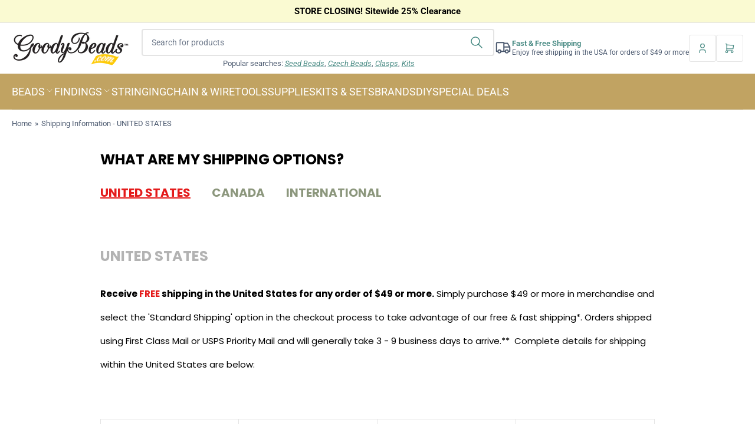

--- FILE ---
content_type: text/html; charset=utf-8
request_url: https://goodybeads.com/pages/shipping-information-united-states
body_size: 30418
content:
<!doctype html>
<html class="no-js" lang="en">
<head>
	<meta charset="utf-8">

	<title>
		Shipping Information - UNITED STATES
 &ndash; GoodyBeads</title>

	
		<meta name="description" content="WHAT ARE MY SHIPPING OPTIONS? FREE shipping in the United States for any order of $49 or more.">
	

	


<meta property="og:site_name" content="GoodyBeads">
<meta property="og:url" content="https://goodybeads.com/pages/shipping-information-united-states">
<meta property="og:title" content="Shipping Information - UNITED STATES">
<meta property="og:type" content="website">
<meta property="og:description" content="WHAT ARE MY SHIPPING OPTIONS? FREE shipping in the United States for any order of $49 or more."><meta property="og:image" content="http://goodybeads.com/cdn/shop/files/GB_Logo_for_Shopify_Social_Sharing.png?v=1729429578">
	<meta property="og:image:secure_url" content="https://goodybeads.com/cdn/shop/files/GB_Logo_for_Shopify_Social_Sharing.png?v=1729429578">
	<meta property="og:image:width" content="1200">
	<meta property="og:image:height" content="628"><meta name="twitter:card" content="summary_large_image">
<meta name="twitter:title" content="Shipping Information - UNITED STATES">
<meta name="twitter:description" content="WHAT ARE MY SHIPPING OPTIONS? FREE shipping in the United States for any order of $49 or more.">


	<meta name="viewport" content="width=device-width, initial-scale=1">
	<link rel="canonical" href="https://goodybeads.com/pages/shipping-information-united-states">

	<link rel="preconnect" href="//cdn.shopify.com" crossorigin>

	
		<link rel="preconnect" href="//fonts.shopifycdn.com" crossorigin>
	

	
	
		<link rel="preload" as="font" href="//goodybeads.com/cdn/fonts/roboto/roboto_n4.2019d890f07b1852f56ce63ba45b2db45d852cba.woff2" type="font/woff2" crossorigin>
	
	
		<link rel="preload" as="font" href="//goodybeads.com/cdn/fonts/poppins/poppins_n4.0ba78fa5af9b0e1a374041b3ceaadf0a43b41362.woff2" type="font/woff2" crossorigin>
	
	

	



<style data-shopify>
	@font-face {
  font-family: Roboto;
  font-weight: 400;
  font-style: normal;
  font-display: swap;
  src: url("//goodybeads.com/cdn/fonts/roboto/roboto_n4.2019d890f07b1852f56ce63ba45b2db45d852cba.woff2") format("woff2"),
       url("//goodybeads.com/cdn/fonts/roboto/roboto_n4.238690e0007583582327135619c5f7971652fa9d.woff") format("woff");
}

	@font-face {
  font-family: Roboto;
  font-weight: 700;
  font-style: normal;
  font-display: swap;
  src: url("//goodybeads.com/cdn/fonts/roboto/roboto_n7.f38007a10afbbde8976c4056bfe890710d51dec2.woff2") format("woff2"),
       url("//goodybeads.com/cdn/fonts/roboto/roboto_n7.94bfdd3e80c7be00e128703d245c207769d763f9.woff") format("woff");
}

	@font-face {
  font-family: Roboto;
  font-weight: 400;
  font-style: italic;
  font-display: swap;
  src: url("//goodybeads.com/cdn/fonts/roboto/roboto_i4.57ce898ccda22ee84f49e6b57ae302250655e2d4.woff2") format("woff2"),
       url("//goodybeads.com/cdn/fonts/roboto/roboto_i4.b21f3bd061cbcb83b824ae8c7671a82587b264bf.woff") format("woff");
}

	@font-face {
  font-family: Roboto;
  font-weight: 700;
  font-style: italic;
  font-display: swap;
  src: url("//goodybeads.com/cdn/fonts/roboto/roboto_i7.7ccaf9410746f2c53340607c42c43f90a9005937.woff2") format("woff2"),
       url("//goodybeads.com/cdn/fonts/roboto/roboto_i7.49ec21cdd7148292bffea74c62c0df6e93551516.woff") format("woff");
}

	@font-face {
  font-family: Poppins;
  font-weight: 400;
  font-style: normal;
  font-display: swap;
  src: url("//goodybeads.com/cdn/fonts/poppins/poppins_n4.0ba78fa5af9b0e1a374041b3ceaadf0a43b41362.woff2") format("woff2"),
       url("//goodybeads.com/cdn/fonts/poppins/poppins_n4.214741a72ff2596839fc9760ee7a770386cf16ca.woff") format("woff");
}

	@font-face {
  font-family: Poppins;
  font-weight: 700;
  font-style: normal;
  font-display: swap;
  src: url("//goodybeads.com/cdn/fonts/poppins/poppins_n7.56758dcf284489feb014a026f3727f2f20a54626.woff2") format("woff2"),
       url("//goodybeads.com/cdn/fonts/poppins/poppins_n7.f34f55d9b3d3205d2cd6f64955ff4b36f0cfd8da.woff") format("woff");
}

	@font-face {
  font-family: Poppins;
  font-weight: 400;
  font-style: italic;
  font-display: swap;
  src: url("//goodybeads.com/cdn/fonts/poppins/poppins_i4.846ad1e22474f856bd6b81ba4585a60799a9f5d2.woff2") format("woff2"),
       url("//goodybeads.com/cdn/fonts/poppins/poppins_i4.56b43284e8b52fc64c1fd271f289a39e8477e9ec.woff") format("woff");
}

	@font-face {
  font-family: Poppins;
  font-weight: 700;
  font-style: italic;
  font-display: swap;
  src: url("//goodybeads.com/cdn/fonts/poppins/poppins_i7.42fd71da11e9d101e1e6c7932199f925f9eea42d.woff2") format("woff2"),
       url("//goodybeads.com/cdn/fonts/poppins/poppins_i7.ec8499dbd7616004e21155106d13837fff4cf556.woff") format("woff");
}

@font-face {
  font-family: Roboto;
  font-weight: 600;
  font-style: normal;
  font-display: swap;
  src: url("//goodybeads.com/cdn/fonts/roboto/roboto_n6.3d305d5382545b48404c304160aadee38c90ef9d.woff2") format("woff2"),
       url("//goodybeads.com/cdn/fonts/roboto/roboto_n6.bb37be020157f87e181e5489d5e9137ad60c47a2.woff") format("woff");
}

:root {
		--page-width: 146rem;
		--spacing-base-1: 2rem;

		--grid-desktop-horizontal-spacing: 20px;
		--grid-desktop-vertical-spacing: 20px;
		--grid-mobile-horizontal-spacing: 20px;
		--grid-mobile-vertical-spacing: 20px;

		--border-radius-base: 3px;
		--buttons-radius: 4px;
		--color-swatches-radius: 50%;
		--inputs-radius: 4px;
		--textarea-radius: 4px;
		--inputs-border-width: 2px;
		--inputs-border-opacity: .2;

		--color-base-white: #fff;
		--color-base-black: #000;
		--color-product-review-star: #FFB800;
		--color-base-text: 74, 88, 110;
		--color-base-text-alt: 70, 137, 130;
		--color-base-border: 228, 228, 228;
		--color-base-background-1: 255, 255, 255;
		--color-base-background-2: 245, 243, 239;
		--color-base-accent-1: 193, 163, 98;
		--color-base-accent-1-text: 255, 255, 255;
		--color-base-accent-2: 152, 196, 195;
		--color-base-accent-2-text: 51, 51, 51;
		--color-base-accent-3: 51, 51, 51;
		--color-base-accent-3-text: 212, 165, 154;
		--color-button-disabled: #e1e1e1;

		
		--color-buttons-primary-background: 255, 99, 71;
		
		
		--color-buttons-primary-text: 255, 255, 255;
		
		
		--color-buttons-secondary-background: 70, 137, 130;
		
		
		--color-buttons-secondary-text: 34, 34, 34;
		

		--color-sale: rgba(255, 255, 255, 1.0);
		--color-sale-background: rgba(238, 118, 116, 1.0);
		--color-error: rgba(211, 211, 211, 1.0);
		--color-error-background: #ffffff;
		--color-success: rgba(50, 205, 50, 1.0);
		--color-success-background: #ffffff;
		--color-warning: rgba(255, 165, 0, 1.0);
		--color-warning-background: #fff8eb;
		--color-preorder: rgba(30, 144, 255, 1.0);
		--color-preorder-background: #e5f2ff;
		--color-backorder: rgba(255, 215, 0, 1.0);
		--color-backorder-background: #ffffff;
		--color-price: 38, 38, 38, 1.0;
		--color-price-discounted: 110, 110, 110, 1.0;

		--font-body-family: Roboto, sans-serif;
		--font-body-style: normal;
		--font-body-weight: 400;
		--font-bolder-weight: 600;

		--font-heading-family: Poppins, sans-serif;
		--font-heading-style: normal;
		--font-heading-weight: 400;

		--font-body-scale: 1.0;
		--font-heading-scale: 1.0;
		--font-product-price-scale: 1.0;
		--font-product-price-grid-scale: 1.0;

		--font-buttons-family: Roboto,sans-serif;
	}
</style>


	<link href="//goodybeads.com/cdn/shop/t/249/assets/base.css?v=157355726251256107031754396163" rel="stylesheet" type="text/css" media="all" />

	<script src="//goodybeads.com/cdn/shop/t/249/assets/pubsub.js?v=9803906880979314961754396163" defer="defer"></script>
	<script src="//goodybeads.com/cdn/shop/t/249/assets/scripts.js?v=130419724674828381771754396163" defer="defer"></script>

	
		<link rel="icon" type="image/png" href="//goodybeads.com/cdn/shop/files/favicon.png?crop=center&height=32&v=1617235172&width=32">
	

	<script>window.performance && window.performance.mark && window.performance.mark('shopify.content_for_header.start');</script><meta name="google-site-verification" content="-icDSTJDmNisAPdfESDuO43FaU8t2S5SWgCZYdbE-oo">
<meta name="google-site-verification" content="-icDSTJDmNisAPdfESDuO43FaU8t2S5SWgCZYdbE-oo">
<meta id="shopify-digital-wallet" name="shopify-digital-wallet" content="/51849068736/digital_wallets/dialog">
<meta name="shopify-checkout-api-token" content="6e9f1d5d7fdfc6373a73139a286e0e81">
<meta id="in-context-paypal-metadata" data-shop-id="51849068736" data-venmo-supported="false" data-environment="production" data-locale="en_US" data-paypal-v4="true" data-currency="USD">
<script async="async" src="/checkouts/internal/preloads.js?locale=en-US"></script>
<link rel="preconnect" href="https://shop.app" crossorigin="anonymous">
<script async="async" src="https://shop.app/checkouts/internal/preloads.js?locale=en-US&shop_id=51849068736" crossorigin="anonymous"></script>
<script id="apple-pay-shop-capabilities" type="application/json">{"shopId":51849068736,"countryCode":"US","currencyCode":"USD","merchantCapabilities":["supports3DS"],"merchantId":"gid:\/\/shopify\/Shop\/51849068736","merchantName":"GoodyBeads","requiredBillingContactFields":["postalAddress","email"],"requiredShippingContactFields":["postalAddress","email"],"shippingType":"shipping","supportedNetworks":["visa","masterCard","amex","discover","elo","jcb"],"total":{"type":"pending","label":"GoodyBeads","amount":"1.00"},"shopifyPaymentsEnabled":true,"supportsSubscriptions":true}</script>
<script id="shopify-features" type="application/json">{"accessToken":"6e9f1d5d7fdfc6373a73139a286e0e81","betas":["rich-media-storefront-analytics"],"domain":"goodybeads.com","predictiveSearch":true,"shopId":51849068736,"locale":"en"}</script>
<script>var Shopify = Shopify || {};
Shopify.shop = "dev-goodybeads.myshopify.com";
Shopify.locale = "en";
Shopify.currency = {"active":"USD","rate":"1.0"};
Shopify.country = "US";
Shopify.theme = {"name":"20250806 CLOSING 25% SLASH","id":145480089792,"schema_name":"Tokyo","schema_version":"1.4.1","theme_store_id":2629,"role":"main"};
Shopify.theme.handle = "null";
Shopify.theme.style = {"id":null,"handle":null};
Shopify.cdnHost = "goodybeads.com/cdn";
Shopify.routes = Shopify.routes || {};
Shopify.routes.root = "/";</script>
<script type="module">!function(o){(o.Shopify=o.Shopify||{}).modules=!0}(window);</script>
<script>!function(o){function n(){var o=[];function n(){o.push(Array.prototype.slice.apply(arguments))}return n.q=o,n}var t=o.Shopify=o.Shopify||{};t.loadFeatures=n(),t.autoloadFeatures=n()}(window);</script>
<script>
  window.ShopifyPay = window.ShopifyPay || {};
  window.ShopifyPay.apiHost = "shop.app\/pay";
  window.ShopifyPay.redirectState = null;
</script>
<script id="shop-js-analytics" type="application/json">{"pageType":"page"}</script>
<script defer="defer" async type="module" src="//goodybeads.com/cdn/shopifycloud/shop-js/modules/v2/client.init-shop-cart-sync_CG-L-Qzi.en.esm.js"></script>
<script defer="defer" async type="module" src="//goodybeads.com/cdn/shopifycloud/shop-js/modules/v2/chunk.common_B8yXDTDb.esm.js"></script>
<script type="module">
  await import("//goodybeads.com/cdn/shopifycloud/shop-js/modules/v2/client.init-shop-cart-sync_CG-L-Qzi.en.esm.js");
await import("//goodybeads.com/cdn/shopifycloud/shop-js/modules/v2/chunk.common_B8yXDTDb.esm.js");

  window.Shopify.SignInWithShop?.initShopCartSync?.({"fedCMEnabled":true,"windoidEnabled":true});

</script>
<script>
  window.Shopify = window.Shopify || {};
  if (!window.Shopify.featureAssets) window.Shopify.featureAssets = {};
  window.Shopify.featureAssets['shop-js'] = {"shop-cart-sync":["modules/v2/client.shop-cart-sync_C7TtgCZT.en.esm.js","modules/v2/chunk.common_B8yXDTDb.esm.js"],"shop-button":["modules/v2/client.shop-button_aOcg-RjH.en.esm.js","modules/v2/chunk.common_B8yXDTDb.esm.js"],"init-fed-cm":["modules/v2/client.init-fed-cm_DGh7x7ZX.en.esm.js","modules/v2/chunk.common_B8yXDTDb.esm.js"],"init-windoid":["modules/v2/client.init-windoid_C5PxDKWE.en.esm.js","modules/v2/chunk.common_B8yXDTDb.esm.js"],"init-shop-email-lookup-coordinator":["modules/v2/client.init-shop-email-lookup-coordinator_D-37GF_a.en.esm.js","modules/v2/chunk.common_B8yXDTDb.esm.js"],"shop-cash-offers":["modules/v2/client.shop-cash-offers_DkchToOx.en.esm.js","modules/v2/chunk.common_B8yXDTDb.esm.js","modules/v2/chunk.modal_dvVUSHam.esm.js"],"init-shop-cart-sync":["modules/v2/client.init-shop-cart-sync_CG-L-Qzi.en.esm.js","modules/v2/chunk.common_B8yXDTDb.esm.js"],"shop-toast-manager":["modules/v2/client.shop-toast-manager_BmSBWum3.en.esm.js","modules/v2/chunk.common_B8yXDTDb.esm.js"],"pay-button":["modules/v2/client.pay-button_Cw45D1uM.en.esm.js","modules/v2/chunk.common_B8yXDTDb.esm.js"],"avatar":["modules/v2/client.avatar_BTnouDA3.en.esm.js"],"shop-login-button":["modules/v2/client.shop-login-button_DrVPCwAQ.en.esm.js","modules/v2/chunk.common_B8yXDTDb.esm.js","modules/v2/chunk.modal_dvVUSHam.esm.js"],"init-customer-accounts":["modules/v2/client.init-customer-accounts_BNYsaOzg.en.esm.js","modules/v2/client.shop-login-button_DrVPCwAQ.en.esm.js","modules/v2/chunk.common_B8yXDTDb.esm.js","modules/v2/chunk.modal_dvVUSHam.esm.js"],"init-customer-accounts-sign-up":["modules/v2/client.init-customer-accounts-sign-up_pIEGEpjr.en.esm.js","modules/v2/client.shop-login-button_DrVPCwAQ.en.esm.js","modules/v2/chunk.common_B8yXDTDb.esm.js","modules/v2/chunk.modal_dvVUSHam.esm.js"],"init-shop-for-new-customer-accounts":["modules/v2/client.init-shop-for-new-customer-accounts_BIu2e6le.en.esm.js","modules/v2/client.shop-login-button_DrVPCwAQ.en.esm.js","modules/v2/chunk.common_B8yXDTDb.esm.js","modules/v2/chunk.modal_dvVUSHam.esm.js"],"shop-follow-button":["modules/v2/client.shop-follow-button_B6YY9G4U.en.esm.js","modules/v2/chunk.common_B8yXDTDb.esm.js","modules/v2/chunk.modal_dvVUSHam.esm.js"],"lead-capture":["modules/v2/client.lead-capture_o2hOda6W.en.esm.js","modules/v2/chunk.common_B8yXDTDb.esm.js","modules/v2/chunk.modal_dvVUSHam.esm.js"],"checkout-modal":["modules/v2/client.checkout-modal_NoX7b1qq.en.esm.js","modules/v2/chunk.common_B8yXDTDb.esm.js","modules/v2/chunk.modal_dvVUSHam.esm.js"],"shop-login":["modules/v2/client.shop-login_DA8-MZ-E.en.esm.js","modules/v2/chunk.common_B8yXDTDb.esm.js","modules/v2/chunk.modal_dvVUSHam.esm.js"],"payment-terms":["modules/v2/client.payment-terms_BFsudFhJ.en.esm.js","modules/v2/chunk.common_B8yXDTDb.esm.js","modules/v2/chunk.modal_dvVUSHam.esm.js"]};
</script>
<script>(function() {
  var isLoaded = false;
  function asyncLoad() {
    if (isLoaded) return;
    isLoaded = true;
    var urls = ["https:\/\/cdn2.ryviu.com\/v\/static\/js\/app.js?shop=dev-goodybeads.myshopify.com","https:\/\/cdn.hextom.com\/js\/freeshippingbar.js?shop=dev-goodybeads.myshopify.com"];
    for (var i = 0; i < urls.length; i++) {
      var s = document.createElement('script');
      s.type = 'text/javascript';
      s.async = true;
      s.src = urls[i];
      var x = document.getElementsByTagName('script')[0];
      x.parentNode.insertBefore(s, x);
    }
  };
  if(window.attachEvent) {
    window.attachEvent('onload', asyncLoad);
  } else {
    window.addEventListener('load', asyncLoad, false);
  }
})();</script>
<script id="__st">var __st={"a":51849068736,"offset":-21600,"reqid":"80834c4a-641b-46cc-9982-7e7cc06d3c90-1767746721","pageurl":"goodybeads.com\/pages\/shipping-information-united-states","s":"pages-80070115520","u":"23755a423f69","p":"page","rtyp":"page","rid":80070115520};</script>
<script>window.ShopifyPaypalV4VisibilityTracking = true;</script>
<script id="captcha-bootstrap">!function(){'use strict';const t='contact',e='account',n='new_comment',o=[[t,t],['blogs',n],['comments',n],[t,'customer']],c=[[e,'customer_login'],[e,'guest_login'],[e,'recover_customer_password'],[e,'create_customer']],r=t=>t.map((([t,e])=>`form[action*='/${t}']:not([data-nocaptcha='true']) input[name='form_type'][value='${e}']`)).join(','),a=t=>()=>t?[...document.querySelectorAll(t)].map((t=>t.form)):[];function s(){const t=[...o],e=r(t);return a(e)}const i='password',u='form_key',d=['recaptcha-v3-token','g-recaptcha-response','h-captcha-response',i],f=()=>{try{return window.sessionStorage}catch{return}},m='__shopify_v',_=t=>t.elements[u];function p(t,e,n=!1){try{const o=window.sessionStorage,c=JSON.parse(o.getItem(e)),{data:r}=function(t){const{data:e,action:n}=t;return t[m]||n?{data:e,action:n}:{data:t,action:n}}(c);for(const[e,n]of Object.entries(r))t.elements[e]&&(t.elements[e].value=n);n&&o.removeItem(e)}catch(o){console.error('form repopulation failed',{error:o})}}const l='form_type',E='cptcha';function T(t){t.dataset[E]=!0}const w=window,h=w.document,L='Shopify',v='ce_forms',y='captcha';let A=!1;((t,e)=>{const n=(g='f06e6c50-85a8-45c8-87d0-21a2b65856fe',I='https://cdn.shopify.com/shopifycloud/storefront-forms-hcaptcha/ce_storefront_forms_captcha_hcaptcha.v1.5.2.iife.js',D={infoText:'Protected by hCaptcha',privacyText:'Privacy',termsText:'Terms'},(t,e,n)=>{const o=w[L][v],c=o.bindForm;if(c)return c(t,g,e,D).then(n);var r;o.q.push([[t,g,e,D],n]),r=I,A||(h.body.append(Object.assign(h.createElement('script'),{id:'captcha-provider',async:!0,src:r})),A=!0)});var g,I,D;w[L]=w[L]||{},w[L][v]=w[L][v]||{},w[L][v].q=[],w[L][y]=w[L][y]||{},w[L][y].protect=function(t,e){n(t,void 0,e),T(t)},Object.freeze(w[L][y]),function(t,e,n,w,h,L){const[v,y,A,g]=function(t,e,n){const i=e?o:[],u=t?c:[],d=[...i,...u],f=r(d),m=r(i),_=r(d.filter((([t,e])=>n.includes(e))));return[a(f),a(m),a(_),s()]}(w,h,L),I=t=>{const e=t.target;return e instanceof HTMLFormElement?e:e&&e.form},D=t=>v().includes(t);t.addEventListener('submit',(t=>{const e=I(t);if(!e)return;const n=D(e)&&!e.dataset.hcaptchaBound&&!e.dataset.recaptchaBound,o=_(e),c=g().includes(e)&&(!o||!o.value);(n||c)&&t.preventDefault(),c&&!n&&(function(t){try{if(!f())return;!function(t){const e=f();if(!e)return;const n=_(t);if(!n)return;const o=n.value;o&&e.removeItem(o)}(t);const e=Array.from(Array(32),(()=>Math.random().toString(36)[2])).join('');!function(t,e){_(t)||t.append(Object.assign(document.createElement('input'),{type:'hidden',name:u})),t.elements[u].value=e}(t,e),function(t,e){const n=f();if(!n)return;const o=[...t.querySelectorAll(`input[type='${i}']`)].map((({name:t})=>t)),c=[...d,...o],r={};for(const[a,s]of new FormData(t).entries())c.includes(a)||(r[a]=s);n.setItem(e,JSON.stringify({[m]:1,action:t.action,data:r}))}(t,e)}catch(e){console.error('failed to persist form',e)}}(e),e.submit())}));const S=(t,e)=>{t&&!t.dataset[E]&&(n(t,e.some((e=>e===t))),T(t))};for(const o of['focusin','change'])t.addEventListener(o,(t=>{const e=I(t);D(e)&&S(e,y())}));const B=e.get('form_key'),M=e.get(l),P=B&&M;t.addEventListener('DOMContentLoaded',(()=>{const t=y();if(P)for(const e of t)e.elements[l].value===M&&p(e,B);[...new Set([...A(),...v().filter((t=>'true'===t.dataset.shopifyCaptcha))])].forEach((e=>S(e,t)))}))}(h,new URLSearchParams(w.location.search),n,t,e,['guest_login'])})(!0,!0)}();</script>
<script integrity="sha256-4kQ18oKyAcykRKYeNunJcIwy7WH5gtpwJnB7kiuLZ1E=" data-source-attribution="shopify.loadfeatures" defer="defer" src="//goodybeads.com/cdn/shopifycloud/storefront/assets/storefront/load_feature-a0a9edcb.js" crossorigin="anonymous"></script>
<script crossorigin="anonymous" defer="defer" src="//goodybeads.com/cdn/shopifycloud/storefront/assets/shopify_pay/storefront-65b4c6d7.js?v=20250812"></script>
<script data-source-attribution="shopify.dynamic_checkout.dynamic.init">var Shopify=Shopify||{};Shopify.PaymentButton=Shopify.PaymentButton||{isStorefrontPortableWallets:!0,init:function(){window.Shopify.PaymentButton.init=function(){};var t=document.createElement("script");t.src="https://goodybeads.com/cdn/shopifycloud/portable-wallets/latest/portable-wallets.en.js",t.type="module",document.head.appendChild(t)}};
</script>
<script data-source-attribution="shopify.dynamic_checkout.buyer_consent">
  function portableWalletsHideBuyerConsent(e){var t=document.getElementById("shopify-buyer-consent"),n=document.getElementById("shopify-subscription-policy-button");t&&n&&(t.classList.add("hidden"),t.setAttribute("aria-hidden","true"),n.removeEventListener("click",e))}function portableWalletsShowBuyerConsent(e){var t=document.getElementById("shopify-buyer-consent"),n=document.getElementById("shopify-subscription-policy-button");t&&n&&(t.classList.remove("hidden"),t.removeAttribute("aria-hidden"),n.addEventListener("click",e))}window.Shopify?.PaymentButton&&(window.Shopify.PaymentButton.hideBuyerConsent=portableWalletsHideBuyerConsent,window.Shopify.PaymentButton.showBuyerConsent=portableWalletsShowBuyerConsent);
</script>
<script data-source-attribution="shopify.dynamic_checkout.cart.bootstrap">document.addEventListener("DOMContentLoaded",(function(){function t(){return document.querySelector("shopify-accelerated-checkout-cart, shopify-accelerated-checkout")}if(t())Shopify.PaymentButton.init();else{new MutationObserver((function(e,n){t()&&(Shopify.PaymentButton.init(),n.disconnect())})).observe(document.body,{childList:!0,subtree:!0})}}));
</script>
<link id="shopify-accelerated-checkout-styles" rel="stylesheet" media="screen" href="https://goodybeads.com/cdn/shopifycloud/portable-wallets/latest/accelerated-checkout-backwards-compat.css" crossorigin="anonymous">
<style id="shopify-accelerated-checkout-cart">
        #shopify-buyer-consent {
  margin-top: 1em;
  display: inline-block;
  width: 100%;
}

#shopify-buyer-consent.hidden {
  display: none;
}

#shopify-subscription-policy-button {
  background: none;
  border: none;
  padding: 0;
  text-decoration: underline;
  font-size: inherit;
  cursor: pointer;
}

#shopify-subscription-policy-button::before {
  box-shadow: none;
}

      </style>

<script>window.performance && window.performance.mark && window.performance.mark('shopify.content_for_header.end');</script>

	<script>
		document.documentElement.className = document.documentElement.className.replace('no-js', 'js');
		if (Shopify.designMode) {
			document.documentElement.classList.add('shopify-design-mode');
		}
	</script><script id="bambuser-liveshopping-widget" src="https://lcx-widgets.bambuser.com/embed.js"></script>
<!-- BEGIN app block: shopify://apps/ryviu-product-reviews-app/blocks/ryviu-js/807ad6ed-1a6a-4559-abea-ed062858d9da -->
<script>
  // RYVIU APP :: Settings
  var ryviu_global_settings = {"form":{"required":"Please enter required fields","addPhotos":"Upload Photos","showTitle":true,"titleForm":"Write a review","titleName":"Your Name","acceptFile":"Accept .jpg, .png and max 2MB each","colorInput":"#464646","colorTitle":"#696969","noticeName":"Your name is required field","titleEmail":"Your Email","titleReply":"Replies","autoPublish":true,"buttonReply":"Submit","colorNotice":"#dd2c00","colorSubmit":"#ffffff","noticeEmail":"Your email is required and valid email","qualityText":"Quality*","titleSubmit":"Submit Your Review","titleComment":"Comment","titleSubject":"Review Title","titleSuccess":"Thank you! Your review is submited.","colorStarForm":"#ececec","commentButton":"Comment","noticeSubject":"Title is required field","showtitleForm":true,"errorSentReply":"Can not send your reply.","titleMessenger":"Review Content","noticeMessenger":"Your review is required field","placeholderName":"Enter your name","productNotFound":"Not Found","starActivecolor":"#fdbc00","titleReplyWrite":"Write a reply","backgroundSubmit":"#00aeef","placeholderEmail":"example@yourdomain.com","buttonCancelReply":"Cancel","placeholderSubject":"Enter your title","replyIsunderReivew":"Your reply is under review.","titleWriteEmailForm":"Rating","placeholderMessenger":"Enter your message","titleFormReviewEmail":"Leave feedback","loadAfterContentLoaded":true,"placeholderCommentMessenger":"Write something"},"questions":{"by_text":"Author","of_text":"of","on_text":"am","des_form":"Ask a question to the community here","name_form":"Your Name","email_form":"Your E-Mail Adresse","input_text":"Have a question? Search for answers","title_form":"No answer found?","answer_form":"Your answers","answer_text":"Answer question","newest_text":"Latest New","notice_form":"Complete before submitting","submit_form":"Send a question","helpful_text":"Most helpful","showing_text":"Show","question_form":"Your question","titleCustomer":"","community_text":"Ask the community here","questions_text":"questions","title_answer_form":"Answer question","ask_community_text":"Ask the community","submit_answer_form":"Send a reply","write_question_text":"Ask a question","question_answer_form":"Question","placeholder_answer_form":"Answer is a required field!","placeholder_question_form":"Question is a required field!"},"targetLang":"en","review_widget":{"star":1,"style":"style2","title":true,"byText":"By","ofText":"of","tstar1":"Terrible","tstar2":"Poor","tstar3":"Average","tstar4":"Good","tstar5":"Excellent","average":"Average","hasOnly":"Has one","nostars":false,"nowrite":false,"seeLess":"See less","seeMore":"See more","hideFlag":false,"hidedate":false,"loadMore":"Load more","noavatar":false,"noreview":true,"order_by":"late","showText":"Show:","showspam":true,"starText":"Star","thankYou":"Thank you!","clearText":"All","clear_all":"Clear all","noReviews":"No reviews","outofText":"out of","random_to":20,"replyText":"reply","ryplyText":"Comments","starStyle":"style1","starcolor":"#e6e6e6","starsText":"Stars","boostPopup":false,"colorTitle":"#6c8187","colorWrite":"#ffffff","customDate":"dd\/MM\/yy","dateSelect":"dateDefaut","helpulText":"Is this helpful?","latestText":"Latest","nolastname":false,"oldestText":"Oldest","paddingTop":"0","reviewText":"review","sortbyText":"Sort by","starHeight":13,"titleWrite":"Write a review","borderColor":"#ffffff","borderStyle":"solid","borderWidth":"0","colorAvatar":"#f8f8f8","filter_list":"Filter","firstReview":"Write a first review now","paddingLeft":"0","random_from":0,"repliesText":"replies","reviewsText":"reviews","showingText":"Showing","disableReply":true,"filter_photo":"With photos","paddingRight":"0","payment_type":"Monthly","textNotFound":"No results found.","textVerified":"Verified buyer","colorVerified":"#05d92d","disableHelpul":false,"disableWidget":false,"filter_review":"Filter","paddingBottom":"0","titleCustomer":"Customer Reviews","customerPhotos":"Customer Photos","disbaleMoreImg":true,"filter_replies":"With replies","filter_reviews":"all","imagesSortText":"Images","submitDoneText":"Your review has been submitted.","autoHeightImage":true,"backgroundRyviu":"transparent","backgroundWrite":"#ffb102","defaultSortText":"Default","disablePurchase":false,"reviewTotalText":"Review","starActiveStyle":"style1","starActivecolor":"#fdbc00","submitErrorText":"Can not send your review.","emptyDescription":"There are no reviews.","mostLikeSortText":"Most likes","noticeWriteFirst":"Be the first to","reviewTotalTexts":"Reviews","infoProductFeature":false,"show_title_customer":false,"filter_reviews_local":"US"},"design_settings":{"date":"timeago","sort":"late","showing":30,"colection":true,"no_number":false,"no_review":false,"defautDate":"timeago","defaultDate":"timeago","client_theme":"masonry","no_lazy_show":false,"verify_reply":true,"verify_review":true,"reviews_per_page":"10","aimgs":false}};
  var ryviu_version = '2';
  if (typeof Shopify !== 'undefined' && Shopify.designMode && document.documentElement) {
    document.documentElement.classList.add('ryviu-shopify-mode');
  }
</script>



<!-- END app block --><!-- BEGIN app block: shopify://apps/klaviyo-email-marketing-sms/blocks/klaviyo-onsite-embed/2632fe16-c075-4321-a88b-50b567f42507 -->












  <script async src="https://static.klaviyo.com/onsite/js/MVxqp3/klaviyo.js?company_id=MVxqp3"></script>
  <script>!function(){if(!window.klaviyo){window._klOnsite=window._klOnsite||[];try{window.klaviyo=new Proxy({},{get:function(n,i){return"push"===i?function(){var n;(n=window._klOnsite).push.apply(n,arguments)}:function(){for(var n=arguments.length,o=new Array(n),w=0;w<n;w++)o[w]=arguments[w];var t="function"==typeof o[o.length-1]?o.pop():void 0,e=new Promise((function(n){window._klOnsite.push([i].concat(o,[function(i){t&&t(i),n(i)}]))}));return e}}})}catch(n){window.klaviyo=window.klaviyo||[],window.klaviyo.push=function(){var n;(n=window._klOnsite).push.apply(n,arguments)}}}}();</script>

  




  <script>
    window.klaviyoReviewsProductDesignMode = false
  </script>







<!-- END app block --><script src="https://cdn.shopify.com/extensions/019b9479-6140-7ff8-9eff-e4ba22900d28/free-shipping-bar-115/assets/freeshippingbar.js" type="text/javascript" defer="defer"></script>
<link href="https://monorail-edge.shopifysvc.com" rel="dns-prefetch">
<script>(function(){if ("sendBeacon" in navigator && "performance" in window) {try {var session_token_from_headers = performance.getEntriesByType('navigation')[0].serverTiming.find(x => x.name == '_s').description;} catch {var session_token_from_headers = undefined;}var session_cookie_matches = document.cookie.match(/_shopify_s=([^;]*)/);var session_token_from_cookie = session_cookie_matches && session_cookie_matches.length === 2 ? session_cookie_matches[1] : "";var session_token = session_token_from_headers || session_token_from_cookie || "";function handle_abandonment_event(e) {var entries = performance.getEntries().filter(function(entry) {return /monorail-edge.shopifysvc.com/.test(entry.name);});if (!window.abandonment_tracked && entries.length === 0) {window.abandonment_tracked = true;var currentMs = Date.now();var navigation_start = performance.timing.navigationStart;var payload = {shop_id: 51849068736,url: window.location.href,navigation_start,duration: currentMs - navigation_start,session_token,page_type: "page"};window.navigator.sendBeacon("https://monorail-edge.shopifysvc.com/v1/produce", JSON.stringify({schema_id: "online_store_buyer_site_abandonment/1.1",payload: payload,metadata: {event_created_at_ms: currentMs,event_sent_at_ms: currentMs}}));}}window.addEventListener('pagehide', handle_abandonment_event);}}());</script>
<script id="web-pixels-manager-setup">(function e(e,d,r,n,o){if(void 0===o&&(o={}),!Boolean(null===(a=null===(i=window.Shopify)||void 0===i?void 0:i.analytics)||void 0===a?void 0:a.replayQueue)){var i,a;window.Shopify=window.Shopify||{};var t=window.Shopify;t.analytics=t.analytics||{};var s=t.analytics;s.replayQueue=[],s.publish=function(e,d,r){return s.replayQueue.push([e,d,r]),!0};try{self.performance.mark("wpm:start")}catch(e){}var l=function(){var e={modern:/Edge?\/(1{2}[4-9]|1[2-9]\d|[2-9]\d{2}|\d{4,})\.\d+(\.\d+|)|Firefox\/(1{2}[4-9]|1[2-9]\d|[2-9]\d{2}|\d{4,})\.\d+(\.\d+|)|Chrom(ium|e)\/(9{2}|\d{3,})\.\d+(\.\d+|)|(Maci|X1{2}).+ Version\/(15\.\d+|(1[6-9]|[2-9]\d|\d{3,})\.\d+)([,.]\d+|)( \(\w+\)|)( Mobile\/\w+|) Safari\/|Chrome.+OPR\/(9{2}|\d{3,})\.\d+\.\d+|(CPU[ +]OS|iPhone[ +]OS|CPU[ +]iPhone|CPU IPhone OS|CPU iPad OS)[ +]+(15[._]\d+|(1[6-9]|[2-9]\d|\d{3,})[._]\d+)([._]\d+|)|Android:?[ /-](13[3-9]|1[4-9]\d|[2-9]\d{2}|\d{4,})(\.\d+|)(\.\d+|)|Android.+Firefox\/(13[5-9]|1[4-9]\d|[2-9]\d{2}|\d{4,})\.\d+(\.\d+|)|Android.+Chrom(ium|e)\/(13[3-9]|1[4-9]\d|[2-9]\d{2}|\d{4,})\.\d+(\.\d+|)|SamsungBrowser\/([2-9]\d|\d{3,})\.\d+/,legacy:/Edge?\/(1[6-9]|[2-9]\d|\d{3,})\.\d+(\.\d+|)|Firefox\/(5[4-9]|[6-9]\d|\d{3,})\.\d+(\.\d+|)|Chrom(ium|e)\/(5[1-9]|[6-9]\d|\d{3,})\.\d+(\.\d+|)([\d.]+$|.*Safari\/(?![\d.]+ Edge\/[\d.]+$))|(Maci|X1{2}).+ Version\/(10\.\d+|(1[1-9]|[2-9]\d|\d{3,})\.\d+)([,.]\d+|)( \(\w+\)|)( Mobile\/\w+|) Safari\/|Chrome.+OPR\/(3[89]|[4-9]\d|\d{3,})\.\d+\.\d+|(CPU[ +]OS|iPhone[ +]OS|CPU[ +]iPhone|CPU IPhone OS|CPU iPad OS)[ +]+(10[._]\d+|(1[1-9]|[2-9]\d|\d{3,})[._]\d+)([._]\d+|)|Android:?[ /-](13[3-9]|1[4-9]\d|[2-9]\d{2}|\d{4,})(\.\d+|)(\.\d+|)|Mobile Safari.+OPR\/([89]\d|\d{3,})\.\d+\.\d+|Android.+Firefox\/(13[5-9]|1[4-9]\d|[2-9]\d{2}|\d{4,})\.\d+(\.\d+|)|Android.+Chrom(ium|e)\/(13[3-9]|1[4-9]\d|[2-9]\d{2}|\d{4,})\.\d+(\.\d+|)|Android.+(UC? ?Browser|UCWEB|U3)[ /]?(15\.([5-9]|\d{2,})|(1[6-9]|[2-9]\d|\d{3,})\.\d+)\.\d+|SamsungBrowser\/(5\.\d+|([6-9]|\d{2,})\.\d+)|Android.+MQ{2}Browser\/(14(\.(9|\d{2,})|)|(1[5-9]|[2-9]\d|\d{3,})(\.\d+|))(\.\d+|)|K[Aa][Ii]OS\/(3\.\d+|([4-9]|\d{2,})\.\d+)(\.\d+|)/},d=e.modern,r=e.legacy,n=navigator.userAgent;return n.match(d)?"modern":n.match(r)?"legacy":"unknown"}(),u="modern"===l?"modern":"legacy",c=(null!=n?n:{modern:"",legacy:""})[u],f=function(e){return[e.baseUrl,"/wpm","/b",e.hashVersion,"modern"===e.buildTarget?"m":"l",".js"].join("")}({baseUrl:d,hashVersion:r,buildTarget:u}),m=function(e){var d=e.version,r=e.bundleTarget,n=e.surface,o=e.pageUrl,i=e.monorailEndpoint;return{emit:function(e){var a=e.status,t=e.errorMsg,s=(new Date).getTime(),l=JSON.stringify({metadata:{event_sent_at_ms:s},events:[{schema_id:"web_pixels_manager_load/3.1",payload:{version:d,bundle_target:r,page_url:o,status:a,surface:n,error_msg:t},metadata:{event_created_at_ms:s}}]});if(!i)return console&&console.warn&&console.warn("[Web Pixels Manager] No Monorail endpoint provided, skipping logging."),!1;try{return self.navigator.sendBeacon.bind(self.navigator)(i,l)}catch(e){}var u=new XMLHttpRequest;try{return u.open("POST",i,!0),u.setRequestHeader("Content-Type","text/plain"),u.send(l),!0}catch(e){return console&&console.warn&&console.warn("[Web Pixels Manager] Got an unhandled error while logging to Monorail."),!1}}}}({version:r,bundleTarget:l,surface:e.surface,pageUrl:self.location.href,monorailEndpoint:e.monorailEndpoint});try{o.browserTarget=l,function(e){var d=e.src,r=e.async,n=void 0===r||r,o=e.onload,i=e.onerror,a=e.sri,t=e.scriptDataAttributes,s=void 0===t?{}:t,l=document.createElement("script"),u=document.querySelector("head"),c=document.querySelector("body");if(l.async=n,l.src=d,a&&(l.integrity=a,l.crossOrigin="anonymous"),s)for(var f in s)if(Object.prototype.hasOwnProperty.call(s,f))try{l.dataset[f]=s[f]}catch(e){}if(o&&l.addEventListener("load",o),i&&l.addEventListener("error",i),u)u.appendChild(l);else{if(!c)throw new Error("Did not find a head or body element to append the script");c.appendChild(l)}}({src:f,async:!0,onload:function(){if(!function(){var e,d;return Boolean(null===(d=null===(e=window.Shopify)||void 0===e?void 0:e.analytics)||void 0===d?void 0:d.initialized)}()){var d=window.webPixelsManager.init(e)||void 0;if(d){var r=window.Shopify.analytics;r.replayQueue.forEach((function(e){var r=e[0],n=e[1],o=e[2];d.publishCustomEvent(r,n,o)})),r.replayQueue=[],r.publish=d.publishCustomEvent,r.visitor=d.visitor,r.initialized=!0}}},onerror:function(){return m.emit({status:"failed",errorMsg:"".concat(f," has failed to load")})},sri:function(e){var d=/^sha384-[A-Za-z0-9+/=]+$/;return"string"==typeof e&&d.test(e)}(c)?c:"",scriptDataAttributes:o}),m.emit({status:"loading"})}catch(e){m.emit({status:"failed",errorMsg:(null==e?void 0:e.message)||"Unknown error"})}}})({shopId: 51849068736,storefrontBaseUrl: "https://goodybeads.com",extensionsBaseUrl: "https://extensions.shopifycdn.com/cdn/shopifycloud/web-pixels-manager",monorailEndpoint: "https://monorail-edge.shopifysvc.com/unstable/produce_batch",surface: "storefront-renderer",enabledBetaFlags: ["2dca8a86","a0d5f9d2"],webPixelsConfigList: [{"id":"1415217344","configuration":"{\"accountID\":\"MVxqp3\",\"webPixelConfig\":\"eyJlbmFibGVBZGRlZFRvQ2FydEV2ZW50cyI6IHRydWV9\"}","eventPayloadVersion":"v1","runtimeContext":"STRICT","scriptVersion":"524f6c1ee37bacdca7657a665bdca589","type":"APP","apiClientId":123074,"privacyPurposes":["ANALYTICS","MARKETING"],"dataSharingAdjustments":{"protectedCustomerApprovalScopes":["read_customer_address","read_customer_email","read_customer_name","read_customer_personal_data","read_customer_phone"]}},{"id":"590053568","configuration":"{\"config\":\"{\\\"pixel_id\\\":\\\"G-VKE0BKV7YK\\\",\\\"target_country\\\":\\\"US\\\",\\\"gtag_events\\\":[{\\\"type\\\":\\\"begin_checkout\\\",\\\"action_label\\\":\\\"G-VKE0BKV7YK\\\"},{\\\"type\\\":\\\"search\\\",\\\"action_label\\\":\\\"G-VKE0BKV7YK\\\"},{\\\"type\\\":\\\"view_item\\\",\\\"action_label\\\":[\\\"G-VKE0BKV7YK\\\",\\\"MC-WQ5XT06BJG\\\"]},{\\\"type\\\":\\\"purchase\\\",\\\"action_label\\\":[\\\"G-VKE0BKV7YK\\\",\\\"MC-WQ5XT06BJG\\\"]},{\\\"type\\\":\\\"page_view\\\",\\\"action_label\\\":[\\\"G-VKE0BKV7YK\\\",\\\"MC-WQ5XT06BJG\\\"]},{\\\"type\\\":\\\"add_payment_info\\\",\\\"action_label\\\":\\\"G-VKE0BKV7YK\\\"},{\\\"type\\\":\\\"add_to_cart\\\",\\\"action_label\\\":\\\"G-VKE0BKV7YK\\\"}],\\\"enable_monitoring_mode\\\":false}\"}","eventPayloadVersion":"v1","runtimeContext":"OPEN","scriptVersion":"b2a88bafab3e21179ed38636efcd8a93","type":"APP","apiClientId":1780363,"privacyPurposes":[],"dataSharingAdjustments":{"protectedCustomerApprovalScopes":["read_customer_address","read_customer_email","read_customer_name","read_customer_personal_data","read_customer_phone"]}},{"id":"133857472","configuration":"{\"pixel_id\":\"462591978395304\",\"pixel_type\":\"facebook_pixel\",\"metaapp_system_user_token\":\"-\"}","eventPayloadVersion":"v1","runtimeContext":"OPEN","scriptVersion":"ca16bc87fe92b6042fbaa3acc2fbdaa6","type":"APP","apiClientId":2329312,"privacyPurposes":["ANALYTICS","MARKETING","SALE_OF_DATA"],"dataSharingAdjustments":{"protectedCustomerApprovalScopes":["read_customer_address","read_customer_email","read_customer_name","read_customer_personal_data","read_customer_phone"]}},{"id":"48726208","configuration":"{\"tagID\":\"2614121507907\"}","eventPayloadVersion":"v1","runtimeContext":"STRICT","scriptVersion":"18031546ee651571ed29edbe71a3550b","type":"APP","apiClientId":3009811,"privacyPurposes":["ANALYTICS","MARKETING","SALE_OF_DATA"],"dataSharingAdjustments":{"protectedCustomerApprovalScopes":["read_customer_address","read_customer_email","read_customer_name","read_customer_personal_data","read_customer_phone"]}},{"id":"85098688","eventPayloadVersion":"v1","runtimeContext":"LAX","scriptVersion":"1","type":"CUSTOM","privacyPurposes":["ANALYTICS"],"name":"Google Analytics tag (migrated)"},{"id":"shopify-app-pixel","configuration":"{}","eventPayloadVersion":"v1","runtimeContext":"STRICT","scriptVersion":"0450","apiClientId":"shopify-pixel","type":"APP","privacyPurposes":["ANALYTICS","MARKETING"]},{"id":"shopify-custom-pixel","eventPayloadVersion":"v1","runtimeContext":"LAX","scriptVersion":"0450","apiClientId":"shopify-pixel","type":"CUSTOM","privacyPurposes":["ANALYTICS","MARKETING"]}],isMerchantRequest: false,initData: {"shop":{"name":"GoodyBeads","paymentSettings":{"currencyCode":"USD"},"myshopifyDomain":"dev-goodybeads.myshopify.com","countryCode":"US","storefrontUrl":"https:\/\/goodybeads.com"},"customer":null,"cart":null,"checkout":null,"productVariants":[],"purchasingCompany":null},},"https://goodybeads.com/cdn","7cecd0b6w90c54c6cpe92089d5m57a67346",{"modern":"","legacy":""},{"shopId":"51849068736","storefrontBaseUrl":"https:\/\/goodybeads.com","extensionBaseUrl":"https:\/\/extensions.shopifycdn.com\/cdn\/shopifycloud\/web-pixels-manager","surface":"storefront-renderer","enabledBetaFlags":"[\"2dca8a86\", \"a0d5f9d2\"]","isMerchantRequest":"false","hashVersion":"7cecd0b6w90c54c6cpe92089d5m57a67346","publish":"custom","events":"[[\"page_viewed\",{}]]"});</script><script>
  window.ShopifyAnalytics = window.ShopifyAnalytics || {};
  window.ShopifyAnalytics.meta = window.ShopifyAnalytics.meta || {};
  window.ShopifyAnalytics.meta.currency = 'USD';
  var meta = {"page":{"pageType":"page","resourceType":"page","resourceId":80070115520,"requestId":"80834c4a-641b-46cc-9982-7e7cc06d3c90-1767746721"}};
  for (var attr in meta) {
    window.ShopifyAnalytics.meta[attr] = meta[attr];
  }
</script>
<script class="analytics">
  (function () {
    var customDocumentWrite = function(content) {
      var jquery = null;

      if (window.jQuery) {
        jquery = window.jQuery;
      } else if (window.Checkout && window.Checkout.$) {
        jquery = window.Checkout.$;
      }

      if (jquery) {
        jquery('body').append(content);
      }
    };

    var hasLoggedConversion = function(token) {
      if (token) {
        return document.cookie.indexOf('loggedConversion=' + token) !== -1;
      }
      return false;
    }

    var setCookieIfConversion = function(token) {
      if (token) {
        var twoMonthsFromNow = new Date(Date.now());
        twoMonthsFromNow.setMonth(twoMonthsFromNow.getMonth() + 2);

        document.cookie = 'loggedConversion=' + token + '; expires=' + twoMonthsFromNow;
      }
    }

    var trekkie = window.ShopifyAnalytics.lib = window.trekkie = window.trekkie || [];
    if (trekkie.integrations) {
      return;
    }
    trekkie.methods = [
      'identify',
      'page',
      'ready',
      'track',
      'trackForm',
      'trackLink'
    ];
    trekkie.factory = function(method) {
      return function() {
        var args = Array.prototype.slice.call(arguments);
        args.unshift(method);
        trekkie.push(args);
        return trekkie;
      };
    };
    for (var i = 0; i < trekkie.methods.length; i++) {
      var key = trekkie.methods[i];
      trekkie[key] = trekkie.factory(key);
    }
    trekkie.load = function(config) {
      trekkie.config = config || {};
      trekkie.config.initialDocumentCookie = document.cookie;
      var first = document.getElementsByTagName('script')[0];
      var script = document.createElement('script');
      script.type = 'text/javascript';
      script.onerror = function(e) {
        var scriptFallback = document.createElement('script');
        scriptFallback.type = 'text/javascript';
        scriptFallback.onerror = function(error) {
                var Monorail = {
      produce: function produce(monorailDomain, schemaId, payload) {
        var currentMs = new Date().getTime();
        var event = {
          schema_id: schemaId,
          payload: payload,
          metadata: {
            event_created_at_ms: currentMs,
            event_sent_at_ms: currentMs
          }
        };
        return Monorail.sendRequest("https://" + monorailDomain + "/v1/produce", JSON.stringify(event));
      },
      sendRequest: function sendRequest(endpointUrl, payload) {
        // Try the sendBeacon API
        if (window && window.navigator && typeof window.navigator.sendBeacon === 'function' && typeof window.Blob === 'function' && !Monorail.isIos12()) {
          var blobData = new window.Blob([payload], {
            type: 'text/plain'
          });

          if (window.navigator.sendBeacon(endpointUrl, blobData)) {
            return true;
          } // sendBeacon was not successful

        } // XHR beacon

        var xhr = new XMLHttpRequest();

        try {
          xhr.open('POST', endpointUrl);
          xhr.setRequestHeader('Content-Type', 'text/plain');
          xhr.send(payload);
        } catch (e) {
          console.log(e);
        }

        return false;
      },
      isIos12: function isIos12() {
        return window.navigator.userAgent.lastIndexOf('iPhone; CPU iPhone OS 12_') !== -1 || window.navigator.userAgent.lastIndexOf('iPad; CPU OS 12_') !== -1;
      }
    };
    Monorail.produce('monorail-edge.shopifysvc.com',
      'trekkie_storefront_load_errors/1.1',
      {shop_id: 51849068736,
      theme_id: 145480089792,
      app_name: "storefront",
      context_url: window.location.href,
      source_url: "//goodybeads.com/cdn/s/trekkie.storefront.8f32c7f0b513e73f3235c26245676203e1209161.min.js"});

        };
        scriptFallback.async = true;
        scriptFallback.src = '//goodybeads.com/cdn/s/trekkie.storefront.8f32c7f0b513e73f3235c26245676203e1209161.min.js';
        first.parentNode.insertBefore(scriptFallback, first);
      };
      script.async = true;
      script.src = '//goodybeads.com/cdn/s/trekkie.storefront.8f32c7f0b513e73f3235c26245676203e1209161.min.js';
      first.parentNode.insertBefore(script, first);
    };
    trekkie.load(
      {"Trekkie":{"appName":"storefront","development":false,"defaultAttributes":{"shopId":51849068736,"isMerchantRequest":null,"themeId":145480089792,"themeCityHash":"16925155627230102211","contentLanguage":"en","currency":"USD","eventMetadataId":"ccfe0345-aaa5-4c99-8520-8c0dd200af3b"},"isServerSideCookieWritingEnabled":true,"monorailRegion":"shop_domain","enabledBetaFlags":["65f19447"]},"Session Attribution":{},"S2S":{"facebookCapiEnabled":true,"source":"trekkie-storefront-renderer","apiClientId":580111}}
    );

    var loaded = false;
    trekkie.ready(function() {
      if (loaded) return;
      loaded = true;

      window.ShopifyAnalytics.lib = window.trekkie;

      var originalDocumentWrite = document.write;
      document.write = customDocumentWrite;
      try { window.ShopifyAnalytics.merchantGoogleAnalytics.call(this); } catch(error) {};
      document.write = originalDocumentWrite;

      window.ShopifyAnalytics.lib.page(null,{"pageType":"page","resourceType":"page","resourceId":80070115520,"requestId":"80834c4a-641b-46cc-9982-7e7cc06d3c90-1767746721","shopifyEmitted":true});

      var match = window.location.pathname.match(/checkouts\/(.+)\/(thank_you|post_purchase)/)
      var token = match? match[1]: undefined;
      if (!hasLoggedConversion(token)) {
        setCookieIfConversion(token);
        
      }
    });


        var eventsListenerScript = document.createElement('script');
        eventsListenerScript.async = true;
        eventsListenerScript.src = "//goodybeads.com/cdn/shopifycloud/storefront/assets/shop_events_listener-3da45d37.js";
        document.getElementsByTagName('head')[0].appendChild(eventsListenerScript);

})();</script>
  <script>
  if (!window.ga || (window.ga && typeof window.ga !== 'function')) {
    window.ga = function ga() {
      (window.ga.q = window.ga.q || []).push(arguments);
      if (window.Shopify && window.Shopify.analytics && typeof window.Shopify.analytics.publish === 'function') {
        window.Shopify.analytics.publish("ga_stub_called", {}, {sendTo: "google_osp_migration"});
      }
      console.error("Shopify's Google Analytics stub called with:", Array.from(arguments), "\nSee https://help.shopify.com/manual/promoting-marketing/pixels/pixel-migration#google for more information.");
    };
    if (window.Shopify && window.Shopify.analytics && typeof window.Shopify.analytics.publish === 'function') {
      window.Shopify.analytics.publish("ga_stub_initialized", {}, {sendTo: "google_osp_migration"});
    }
  }
</script>
<script
  defer
  src="https://goodybeads.com/cdn/shopifycloud/perf-kit/shopify-perf-kit-3.0.0.min.js"
  data-application="storefront-renderer"
  data-shop-id="51849068736"
  data-render-region="gcp-us-central1"
  data-page-type="page"
  data-theme-instance-id="145480089792"
  data-theme-name="Tokyo"
  data-theme-version="1.4.1"
  data-monorail-region="shop_domain"
  data-resource-timing-sampling-rate="10"
  data-shs="true"
  data-shs-beacon="true"
  data-shs-export-with-fetch="true"
  data-shs-logs-sample-rate="1"
  data-shs-beacon-endpoint="https://goodybeads.com/api/collect"
></script>
</head>

<body class="template-page setting-buttons-outline">

<a class="skip-link visually-hidden visually-hidden-focusable" href="#MainContent">Skip to the content</a>

<!-- BEGIN sections: header-group -->
<div id="shopify-section-sections--18716601483456__top_bar_FXUxTG" class="shopify-section shopify-section-group-header-group"><style>
	@media (min-width: 990px) {
		.top-bar {
			padding-top: 1.3rem;
			padding-bottom: 1.3rem;
		}
	}
</style>



</div><div id="shopify-section-sections--18716601483456__announcement_bar_qXmL4D" class="shopify-section shopify-section-group-header-group"><style>
	@media (min-width: 990px) {
		.announcement-bar {
			padding-top: 1rem;
			padding-bottom: 1rem;
		}
	}
</style><div class="announcement-bar-wrapper color-background-2 ">
		<div class="container">
			<div class="announcement-bar announcement-bar-single-col text-size-md">
				<div class="announcement-bar-left"><a href="https://goodybeads.com/search?q=*&options%5Bprefix%5D=last&type=product&options%5Bunavailable_products%5D=hide">STORE CLOSING! Sitewide 25% Clearance
</a></div>

				<div class="announcement-bar-right"></div>
			</div>
		</div>
	</div>
<style> #shopify-section-sections--18716601483456__announcement_bar_qXmL4D .announcement-bar-wrapper .container {max-width: 100%; padding-left: 0; padding-right: 0;} #shopify-section-sections--18716601483456__announcement_bar_qXmL4D .announcement-bar {background-color: lightgoldenrodyellow; font-weight: bold; text-decoration: none;} #shopify-section-sections--18716601483456__announcement_bar_qXmL4D .announcement-bar a {color: black; font-weight: bold; text-decoration: none;} @media (min-width: 990px) {#shopify-section-sections--18716601483456__announcement_bar_qXmL4D .announcement-bar {padding-top: 1rem; padding-bottom: 1rem; }} </style></div><div id="shopify-section-sections--18716601483456__header" class="shopify-section shopify-section-group-header-group section-header">
<link rel="stylesheet" href="//goodybeads.com/cdn/shop/t/249/assets/component-predictive-search.css?v=117181668717947370121754396163" media="print" onload="this.media='all'">
	<link rel="stylesheet" href="//goodybeads.com/cdn/shop/t/249/assets/component-price.css?v=4287620171768431101754396163" media="print" onload="this.media='all'">
	<script src="//goodybeads.com/cdn/shop/t/249/assets/product-form.js?v=156525685430122901481754396163" defer="defer"></script><script src="//goodybeads.com/cdn/shop/t/249/assets/details-disclosure.js?v=93827620636443844781754396163" defer="defer"></script>
<script>
	window.shopUrl = 'https://goodybeads.com'

	window.routes = {
		cart_url: '/cart',
		cart_add_url: '/cart/add',
		cart_change_url: '/cart/change',
		cart_update_url: '/cart/update',
		predictive_search_url: '/search/suggest'
	};

	window.accessibilityStrings = {
		shareSuccess: `Link copied to clipboard`
	}

	window.cartStrings = {
		error: `There was an error while updating your cart. Please try again.`,
		quantityError: `You can only add [quantity] of this item to your cart.`
	}

	window.variantStrings = {
		outOfStock: `Out of stock`,inStock: `In stock`,alwaysInStock: `In stock`,
		numberLeft: `Only [quantity] left`,
		numberAvailable: `[quantity] items available`,
		addToCart: `Add to cart`,
		unavailable: `Unavailable`
	}

  window.themeSettings = {
    showItemsInStock: false,
    redirectToCart: false
  }

	window.productsStrings = {
		facetsShowMore: `Show More`,
		facetsShowLess: `Show Less`
	}
</script>

<style>
	.header-heading img {
		width: 200px;
	}

	@media (min-width: 750px) {
		.header-heading img {
			max-width: 200px;
		}
	}

	@media (min-width: 990px) {
		.head-mast {
			padding-top: 1rem;
			padding-bottom: 1rem;
		}
	}
</style>



<svg class="visually-hidden">
	<linearGradient id="rating-star-gradient-half">
		<stop offset="50%" stop-color="var(--color-product-review-star)" />
		<stop offset="50%" stop-color="rgba(var(--color-foreground), .5)" stop-opacity="0.5" />
	</linearGradient>
</svg>


	<header id="header" class="header header-menu-capitalized header-popular-terms-visible header-alt" data-id="sections--18716601483456__header">
		<div class="head-mast  color-background-1">
			<div class="container">
				<div class="head-row-main"><div class="head-help ">
							<div class="head-help-content-wrap">
								
									<div class="head-help-icon">
										


<svg xmlns="http://www.w3.org/2000/svg" class="icon icon-truck" width="24" height="24" viewBox="0 0 24 24" stroke-width="1.5" stroke="currentColor" fill="none" stroke-linecap="round" stroke-linejoin="round"><path stroke="none" d="M0 0h24v24H0z" fill="none"/><path d="M7 17m-2 0a2 2 0 1 0 4 0a2 2 0 1 0 -4 0" /><path d="M17 17m-2 0a2 2 0 1 0 4 0a2 2 0 1 0 -4 0" /><path d="M5 17h-2v-11a1 1 0 0 1 1 -1h9v12m-4 0h6m4 0h2v-6h-8m0 -5h5l3 5" /></svg>


									</div>
								
								<div class="head-help-content">
									
<p class="head-help-contact-details">Fast & Free Shipping</p><div class="rte">Enjoy free shipping in the USA for orders of $49 or more</div>
								</div>
							</div>
						</div><div class="head-branding">
						


	<div class="head-slot-nav-mobile-link-wrapper">
		<button
			class="head-slot-nav-link head-slot-nav-mobile-link"
			aria-expanded="false"
			aria-haspopup="true"
			aria-controls="mobile-menu"
			aria-label="Open menu"
		>
			<span class="icon-state-primary">
				
<svg xmlns="http://www.w3.org/2000/svg" class="icon icon-menu" width="24" height="24" viewBox="0 0 24 24" stroke-width="1.5" stroke="currentColor" fill="none" stroke-linecap="round" stroke-linejoin="round"><path stroke="none" d="M0 0h24v24H0z" fill="none"/><path d="M4 6l16 0" /><path d="M4 12l16 0" /><path d="M4 18l16 0" /></svg>

			</span>
			<span class="icon-state-secondary">
				
<svg xmlns="http://www.w3.org/2000/svg" class="icon icon-cross" width="24" height="24" viewBox="0 0 24 24" stroke-width="1.5" stroke="currentColor" fill="none" stroke-linecap="round" stroke-linejoin="round"><path stroke="none" d="M0 0h24v24H0z" fill="none"/><path d="M18 6l-12 12" /><path d="M6 6l12 12" /></svg>

			</span>
		</button>

		<div
			class="mobile-menu color-accent-2"
			aria-hidden="true"
			
		>
			<div class="mobile-menu-inner">
				<nav class="navigation-mobile-wrap typography-body" tabindex="-1">
					<ul class="navigation-mobile">
						
							
<li class="navigation-mobile-item">
		<span class="navigation-mobile-item-link">
			<a
				href="/collections/beads"
				
			>
				Beads

				
			</a><button class="navigation-mobile-item-link-expand">
					
<svg xmlns="http://www.w3.org/2000/svg" class="icon icon-angle" width="24" height="24" viewBox="0 0 24 24" stroke-width="1.5" stroke="currentColor" fill="none" stroke-linecap="round" stroke-linejoin="round"><path stroke="none" d="M0 0h24v24H0z" fill="none"/><path d="M6 9l6 6l6 -6" /></svg>

				</button></span><ul class="navigation-sub-menu"><li class="navigation-mobile-item">
						<span class="navigation-mobile-item-link">
							<a
								href="/collections/all-beads"
								
							>
								All Beads
							</a></span></li><li class="navigation-mobile-item">
						<span class="navigation-mobile-item-link">
							<a
								href="/collections/seed-beads"
								
							>
								Seed Beads
							</a></span></li><li class="navigation-mobile-item">
						<span class="navigation-mobile-item-link">
							<a
								href="/collections/czech-beads"
								
							>
								Czech Glass Beads
							</a></span></li><li class="navigation-mobile-item">
						<span class="navigation-mobile-item-link">
							<a
								href="/collections/crystal-beads"
								
							>
								Crystal Beads
							</a></span></li><li class="navigation-mobile-item">
						<span class="navigation-mobile-item-link">
							<a
								href="/collections/beads-charms-glass-lampwork"
								
							>
								Lampwork Beads
							</a></span></li><li class="navigation-mobile-item">
						<span class="navigation-mobile-item-link">
							<a
								href="/collections/beads-charms-alphabet"
								
							>
								Letter Beads
							</a></span></li><li class="navigation-mobile-item">
						<span class="navigation-mobile-item-link">
							<a
								href="/collections/beads-charms-czech-two-hole"
								
							>
								Two-Hole Beads
							</a></span></li><li class="navigation-mobile-item">
						<span class="navigation-mobile-item-link">
							<a
								href="/collections/beads-charms-gemstones-beads"
								
							>
								Gemstone Beads
							</a></span></li><li class="navigation-mobile-item">
						<span class="navigation-mobile-item-link">
							<a
								href="/collections/beads-charms-wholesale-mixes/dyn-bead"
								
							>
								Bead Mixes &amp; Bundles
							</a></span></li><li class="navigation-mobile-item">
						<span class="navigation-mobile-item-link">
							<a
								href="/collections/metal-beads"
								
							>
								Metal Beads
							</a><button class="navigation-mobile-item-link-expand">
									
<svg xmlns="http://www.w3.org/2000/svg" class="icon icon-angle" width="24" height="24" viewBox="0 0 24 24" stroke-width="1.5" stroke="currentColor" fill="none" stroke-linecap="round" stroke-linejoin="round"><path stroke="none" d="M0 0h24v24H0z" fill="none"/><path d="M6 9l6 6l6 -6" /></svg>

								</button></span><ul class="navigation-sub-menu"><li class="navigation-mobile-item">
										<span class="navigation-mobile-item-link">
											<a
												href="/collections/bali"
												
											>
												Bali-Style Beads
											</a>
										</span>
									</li></ul></li><li class="navigation-mobile-item">
						<span class="navigation-mobile-item-link">
							<a
								href="/collections/large-hole-beads"
								
							>
								Large-Hole Beads
							</a></span></li><li class="navigation-mobile-item">
						<span class="navigation-mobile-item-link">
							<a
								href="/collections/beads-charms-acrylic"
								
							>
								Acetate &amp; Acrylic Beads
							</a></span></li><li class="navigation-mobile-item">
						<span class="navigation-mobile-item-link">
							<a
								href="/collections/beads-charms-sliders"
								
							>
								Slider Beads
							</a></span></li><li class="navigation-mobile-item">
						<span class="navigation-mobile-item-link">
							<a
								href="/collections/natural-beads-charms"
								
							>
								Natural Material Beads
							</a></span></li><li class="navigation-mobile-item">
						<span class="navigation-mobile-item-link">
							<a
								href="/collections/assorted-beads-charms"
								
							>
								Assorted Beads
							</a></span></li></ul></li><li class="navigation-mobile-item">
		<span class="navigation-mobile-item-link">
			<a
				href="/collections/findings-components"
				
			>
				Findings

				
			</a><button class="navigation-mobile-item-link-expand">
					
<svg xmlns="http://www.w3.org/2000/svg" class="icon icon-angle" width="24" height="24" viewBox="0 0 24 24" stroke-width="1.5" stroke="currentColor" fill="none" stroke-linecap="round" stroke-linejoin="round"><path stroke="none" d="M0 0h24v24H0z" fill="none"/><path d="M6 9l6 6l6 -6" /></svg>

				</button></span><ul class="navigation-sub-menu"><li class="navigation-mobile-item">
						<span class="navigation-mobile-item-link">
							<a
								href="/collections/clasps"
								
							>
								Clasps &amp; Toggle
							</a></span></li><li class="navigation-mobile-item">
						<span class="navigation-mobile-item-link">
							<a
								href="/collections/end-caps-crimp-ends-bead-caps-and-bead-cones"
								
							>
								End Caps, Crimp Ends, Bead Caps, and Bead Cones
							</a></span></li><li class="navigation-mobile-item">
						<span class="navigation-mobile-item-link">
							<a
								href="/collections/earring-findings"
								
							>
								Earring Findings
							</a></span></li><li class="navigation-mobile-item">
						<span class="navigation-mobile-item-link">
							<a
								href="/collections/links-connectors"
								
							>
								Links &amp; Connectors
							</a></span></li><li class="navigation-mobile-item">
						<span class="navigation-mobile-item-link">
							<a
								href="/collections/beadable-components"
								
							>
								Beadable Components
							</a></span></li><li class="navigation-mobile-item">
						<span class="navigation-mobile-item-link">
							<a
								href="/collections/bails"
								
							>
								Bails
							</a></span></li><li class="navigation-mobile-item">
						<span class="navigation-mobile-item-link">
							<a
								href="/collections/buttons"
								
							>
								Buttons
							</a></span></li><li class="navigation-mobile-item">
						<span class="navigation-mobile-item-link">
							<a
								href="/collections/crimps"
								
							>
								Crimps &amp; Crimp Covers
							</a></span></li><li class="navigation-mobile-item">
						<span class="navigation-mobile-item-link">
							<a
								href="/collections/headpins-eyepins"
								
							>
								Headpins &amp; Eyepins
							</a></span></li></ul></li><li class="navigation-mobile-item">
		<span class="navigation-mobile-item-link">
			<a
				href="/collections/stringing-materials"
				
			>
				Stringing

				
			</a></span></li><li class="navigation-mobile-item">
		<span class="navigation-mobile-item-link">
			<a
				href="/collections/chain-wire"
				
			>
				Chain &amp; Wire

				
			</a></span></li><li class="navigation-mobile-item">
		<span class="navigation-mobile-item-link">
			<a
				href="/collections/all-tools"
				
			>
				Tools

				
			</a></span></li><li class="navigation-mobile-item">
		<span class="navigation-mobile-item-link">
			<a
				href="/collections/jewelry-supplies"
				
			>
				Supplies

				
			</a></span></li><li class="navigation-mobile-item">
		<span class="navigation-mobile-item-link">
			<a
				href="/collections/kits"
				
			>
				Kits &amp; Sets

				
			</a></span></li><li class="navigation-mobile-item">
		<span class="navigation-mobile-item-link">
			<a
				href="/pages/brands-we-love"
				
			>
				Brands

				
			</a></span></li><li class="navigation-mobile-item">
		<span class="navigation-mobile-item-link">
			<a
				href="/collections/diy-jewelry-making-projects"
				
			>
				DIY

				
			</a></span></li><li class="navigation-mobile-item">
		<span class="navigation-mobile-item-link">
			<a
				href="/collections/special-store-closing-deals"
				
			>
				Special Deals

				
			</a></span></li>
							

						
					</ul>
				</nav>

				<div class="mobile-menu-utilities">
					<div class="mobile-menu-utility-section">
						<div class="mobile-menu-region-currency"></div>
					</div>
				</div>
			</div>
		</div>
	</div>


						
							<span class="header-heading h2 ">
						
							<a href="/"><img
										src="//goodybeads.com/cdn/shop/files/GB_Logo_dee29a0b-5399-4d22-a507-b3eeb13d0d29.png?v=1724851252&width=200"
										srcset="//goodybeads.com/cdn/shop/files/GB_Logo_dee29a0b-5399-4d22-a507-b3eeb13d0d29.png?v=1724851252&width=200 1x, //goodybeads.com/cdn/shop/files/GB_Logo_dee29a0b-5399-4d22-a507-b3eeb13d0d29.png?v=1724851252&width=400 2x"
										alt="GoodyBeads"
										width="2000"
										height="614"
									></a>
							</span>
						
					</div>
						<div class="head-search">
							



<div class="header-search-global"><predictive-search class="header-search-global-component border-rounded"
			data-loading-text="Loading..."
			data-limit="10"
			data-limit-scope="each"
			data-unavailable="hide"
			data-types="product,query,page"
		><form action="/search" method="get" role="search" class="search header-search-global-form">
			<div class="header-search-global-form-wrap"><input
					type="search"
					id="header-global-search-input"
					name="q"
					value=""
					placeholder="Search for products"
					class="header-global-search-input"
					
						role="combobox"
						aria-expanded="false"
						aria-owns="predictive-search-results-list"
						aria-controls="predictive-search-results-list"
						aria-haspopup="listbox"
						aria-autocomplete="list"
						autocorrect="off"
						autocomplete="off"
						autocapitalize="off"
						spellcheck="false"
					
				>
				<label for="header-global-search-input" class="visually-hidden">Search for products</label>
				
<input type="hidden" name="options[prefix]" value="last" >
<input type="hidden" name="type" value="product" >
<input type="hidden" name="options[unavailable_products]" value="hide" >

				<button type="submit">
					<span class="visually-hidden">Search</span>
					
<svg xmlns="http://www.w3.org/2000/svg" class="icon icon-search" width="24" height="24" viewBox="0 0 24 24" stroke-width="1.5" stroke="currentColor" fill="none" stroke-linecap="round" stroke-linejoin="round"><path stroke="none" d="M0 0h24v24H0z" fill="none"/><path d="M10 10m-7 0a7 7 0 1 0 14 0a7 7 0 1 0 -14 0" /><path d="M21 21l-6 -6" /></svg>

				</button>
			</div><div class="predictive-search predictive-search-header color-background-1" tabindex="-1" data-predictive-search>
					<div class="predictive-search-loading-state">
						<span class="spinner-sm"></span>
					</div>
				</div>

				<span class="predictive-search-status visually-hidden" role="status" aria-hidden="true"></span></form></predictive-search>
		<div class="header-search-popular-terms">
			<span class="header-search-popular-terms-label">
				Popular searches:
			</span><a href="/search?q=Seed Beads" class="link-text">Seed Beads</a>, 
<a href="/search?q=Czech Beads" class="link-text">Czech Beads</a>, 
<a href="/search?q=Clasps" class="link-text">Clasps</a>, 
<a href="/search?q=Kits" class="link-text">Kits</a>
</div>
	
</div>

						</div>

						<div class="head-actions">
							<a href="/account/login" class="head-action-item">
		<span class="visually-hidden">Log in
</span>

		<span class="head-action-item-icon button-secondary">
			
<svg xmlns="http://www.w3.org/2000/svg" class="icon icon-user-alt" width="24" height="24" viewBox="0 0 24 24" stroke-width="1.5" stroke="currentColor" fill="none" stroke-linecap="round" stroke-linejoin="round"><path stroke="none" d="M0 0h24v24H0z" fill="none"/><path d="M8 7a4 4 0 1 0 8 0a4 4 0 0 0 -8 0" /><path d="M6 21v-2a4 4 0 0 1 4 -4h4a4 4 0 0 1 4 4v2" /></svg>

		</span>
	</a>
	<drawer-toggle id="mini-cart-toggle" for="HeaderMiniCart" >
		<a href="/cart" class="head-slot-cart-link head-action-item">
			<span class="visually-hidden">Open mini cart</span>
			<span class="head-action-item-icon button-secondary">
				


<svg xmlns="http://www.w3.org/2000/svg" class="icon icon-cart" width="24" height="24" viewBox="0 0 24 24" stroke-width="1.5" stroke="currentColor" fill="none" stroke-linecap="round" stroke-linejoin="round"><path stroke="none" d="M0 0h24v24H0z" fill="none"/><path d="M6 19m-2 0a2 2 0 1 0 4 0a2 2 0 1 0 -4 0" /><path d="M17 19m-2 0a2 2 0 1 0 4 0a2 2 0 1 0 -4 0" /><path d="M17 17h-11v-14h-2" /><path d="M6 5l14 1l-1 7h-13" /></svg>


			</span></a>
	</drawer-toggle>


						</div>
					
				</div>

				
			</div>
		</div><div class="navigation-wrapper typography-body color-accent-1">
				<div class="container">
					<nav class="nav-main ">

<ul class="navigation-menu navigation-main " role="list">

		<li class="navigation-item
			
			
			 has-sub-menu 
			
			"
	    
		>
			<a
				href="/collections/beads"
				
			>
				Beads

<svg xmlns="http://www.w3.org/2000/svg" class="icon icon-angle" width="24" height="24" viewBox="0 0 24 24" stroke-width="1.5" stroke="currentColor" fill="none" stroke-linecap="round" stroke-linejoin="round"><path stroke="none" d="M0 0h24v24H0z" fill="none"/><path d="M6 9l6 6l6 -6" /></svg>


			</a>

			
<ul class="navigation-sub-menu color-accent-2"><li class="navigation-item ">
								<a
									href="/collections/all-beads"
									
								>
									All Beads
</a></li><li class="navigation-item ">
								<a
									href="/collections/seed-beads"
									
								>
									Seed Beads
</a></li><li class="navigation-item ">
								<a
									href="/collections/czech-beads"
									
								>
									Czech Glass Beads
</a></li><li class="navigation-item ">
								<a
									href="/collections/crystal-beads"
									
								>
									Crystal Beads
</a></li><li class="navigation-item ">
								<a
									href="/collections/beads-charms-glass-lampwork"
									
								>
									Lampwork Beads
</a></li><li class="navigation-item ">
								<a
									href="/collections/beads-charms-alphabet"
									
								>
									Letter Beads
</a></li><li class="navigation-item ">
								<a
									href="/collections/beads-charms-czech-two-hole"
									
								>
									Two-Hole Beads
</a></li><li class="navigation-item ">
								<a
									href="/collections/beads-charms-gemstones-beads"
									
								>
									Gemstone Beads
</a></li><li class="navigation-item ">
								<a
									href="/collections/beads-charms-wholesale-mixes/dyn-bead"
									
								>
									Bead Mixes &amp; Bundles
</a></li><li class="navigation-item  has-sub-menu ">
								<a
									href="/collections/metal-beads"
									
								>
									Metal Beads

<svg xmlns="http://www.w3.org/2000/svg" class="icon icon-angle" width="24" height="24" viewBox="0 0 24 24" stroke-width="1.5" stroke="currentColor" fill="none" stroke-linecap="round" stroke-linejoin="round"><path stroke="none" d="M0 0h24v24H0z" fill="none"/><path d="M6 9l6 6l6 -6" /></svg>

</a><ul class="navigation-sub-menu"><li class="navigation-item ">
												<a
													href="/collections/bali"
													
												>
													Bali-Style Beads
												</a>
											</li></ul></li><li class="navigation-item ">
								<a
									href="/collections/large-hole-beads"
									
								>
									Large-Hole Beads
</a></li><li class="navigation-item ">
								<a
									href="/collections/beads-charms-acrylic"
									
								>
									Acetate &amp; Acrylic Beads
</a></li><li class="navigation-item ">
								<a
									href="/collections/beads-charms-sliders"
									
								>
									Slider Beads
</a></li><li class="navigation-item ">
								<a
									href="/collections/natural-beads-charms"
									
								>
									Natural Material Beads
</a></li><li class="navigation-item ">
								<a
									href="/collections/assorted-beads-charms"
									
								>
									Assorted Beads
</a></li></ul>
		</li>

		<li class="navigation-item
			
			
			 has-sub-menu 
			
			"
	    
		>
			<a
				href="/collections/findings-components"
				
			>
				Findings

<svg xmlns="http://www.w3.org/2000/svg" class="icon icon-angle" width="24" height="24" viewBox="0 0 24 24" stroke-width="1.5" stroke="currentColor" fill="none" stroke-linecap="round" stroke-linejoin="round"><path stroke="none" d="M0 0h24v24H0z" fill="none"/><path d="M6 9l6 6l6 -6" /></svg>


			</a>

			
<ul class="navigation-sub-menu color-accent-2"><li class="navigation-item ">
								<a
									href="/collections/clasps"
									
								>
									Clasps &amp; Toggle
</a></li><li class="navigation-item ">
								<a
									href="/collections/end-caps-crimp-ends-bead-caps-and-bead-cones"
									
								>
									End Caps, Crimp Ends, Bead Caps, and Bead Cones
</a></li><li class="navigation-item ">
								<a
									href="/collections/earring-findings"
									
								>
									Earring Findings
</a></li><li class="navigation-item ">
								<a
									href="/collections/links-connectors"
									
								>
									Links &amp; Connectors
</a></li><li class="navigation-item ">
								<a
									href="/collections/beadable-components"
									
								>
									Beadable Components
</a></li><li class="navigation-item ">
								<a
									href="/collections/bails"
									
								>
									Bails
</a></li><li class="navigation-item ">
								<a
									href="/collections/buttons"
									
								>
									Buttons
</a></li><li class="navigation-item ">
								<a
									href="/collections/crimps"
									
								>
									Crimps &amp; Crimp Covers
</a></li><li class="navigation-item ">
								<a
									href="/collections/headpins-eyepins"
									
								>
									Headpins &amp; Eyepins
</a></li></ul>
		</li>

		<li class="navigation-item
			
			
			
			
			"
	    
		>
			<a
				href="/collections/stringing-materials"
				
			>
				Stringing

			</a>

			

		</li>

		<li class="navigation-item
			
			
			
			
			"
	    
		>
			<a
				href="/collections/chain-wire"
				
			>
				Chain &amp; Wire

			</a>

			

		</li>

		<li class="navigation-item
			
			
			
			
			"
	    
		>
			<a
				href="/collections/all-tools"
				
			>
				Tools

			</a>

			

		</li>

		<li class="navigation-item
			
			
			
			
			"
	    
		>
			<a
				href="/collections/jewelry-supplies"
				
			>
				Supplies

			</a>

			

		</li>

		<li class="navigation-item
			
			
			
			
			"
	    
		>
			<a
				href="/collections/kits"
				
			>
				Kits &amp; Sets

			</a>

			

		</li>

		<li class="navigation-item
			
			
			
			
			"
	    
		>
			<a
				href="/pages/brands-we-love"
				
			>
				Brands

			</a>

			

		</li>

		<li class="navigation-item
			
			
			
			
			"
	    
		>
			<a
				href="/collections/diy-jewelry-making-projects"
				
			>
				DIY

			</a>

			

		</li>

		<li class="navigation-item
			
			
			
			
			"
	    
		>
			<a
				href="/collections/special-store-closing-deals"
				
			>
				Special Deals

			</a>

			

		</li></ul>


<ul class="navigation-menu navigation-main navigation-menu-end" role="list"></ul>
</nav>
				</div>
			</div></header>



<style> #shopify-section-sections--18716601483456__header /* Popular Searches*/.link-text {font-style: italic; color: #468982; font-size: 1em; text-decoration: underline; cursor: pointer; transition: color 0.3s ease;} #shopify-section-sections--18716601483456__header .link-text:hover {color: #8c977d;} #shopify-section-sections--18716601483456__header /* Nav Items*/.navigation-item a {color: #ffffff; font-weight: normal; font-size: 0.9em; font-family: "Roboto", sans-serif;} </style></div>
<!-- END sections: header-group -->

<main id="MainContent" class="main focus-none" role="main" tabindex="-1">
	
		

	<link href="//goodybeads.com/cdn/shop/t/249/assets/component-breadcrumb.css?v=22987070701296619051754396163" rel="stylesheet" type="text/css" media="all" />

	<div class="breadcrumb">
		<div class="container">
			<div class="breadcrumb-inner ">

				<a href="/">Home</a>
				<span>&raquo;</span>
						Shipping Information - UNITED STATES

			</div>
		</div>
	</div>
	<script type="application/ld+json">
		{
			"@context": "https://schema.org",
			"@type": "BreadcrumbList",
			"itemListElement": [
				{
					"@type": "ListItem",
					"position": 1,
					"name": "Home",
					"item": "https:\/\/goodybeads.com\/"
				},
				{
							"@type": "ListItem",
							"position": 2,
							"name": "Shipping Information - UNITED STATES"
						}
			]
		}
	</script>
	

	<div id="shopify-section-template--18716609249472__main" class="shopify-section"><style>
  #shopify-section-template--18716609249472__main .block-section {
    margin-top: clamp(1rem, 2vw, 40px);
    margin-bottom: clamp(1rem, 2vw, 40px);
  }

  @media (min-width: 990px) {
    #shopify-section-template--18716609249472__main .block-section {
      margin-top: 40px;
      margin-bottom: 40px;
    }
  }
</style>

<div class="container container-narrow">
	<div class="block-section">
		

		<div class="rte page-content">
			<h2 style="text-align: left;">
<span style="color: #000000;"></span><span style="color: #000000;"><strong>WHAT ARE MY SHIPPING OPTIONS?</strong></span><br><span style="color: #000000;"><strong></strong></span>
</h2>
<h3><span style="color: #000000;"><strong><span style="text-decoration: underline; color: #e41a1a;"></span></strong></span></h3>
<h3><span style="color: #000000;"><strong><span style="text-decoration: underline; color: #e41a1a;">UNITED STATES</span>         <a href="https://dev-goodybeads.myshopify.com/pages/shipping-information-canada">CANADA</a>         <a href="https://dev-goodybeads.myshopify.com/pages/shipping-information-international">INTERNATIONAL</a></strong></span></h3>
<h3><strong></strong></h3>
<br>
<h2><span style="color: #b3b3b3;"><strong>UNITED STATES</strong></span></h2>
<h5><span style="color: #000000; line-height: 30pt;"><strong>Receive <span style="color: #e41a1a;">FREE <span style="color: #000000;">shipping</span></span></strong><strong> in the United States for any order of $49 or more.</strong> Simply purchase $49 or more in merchandise and select the 'Standard Shipping' option in the checkout process to take advantage of our free &amp; fast shipping*. Orders shipped using First Class Mail or USPS Priority Mail and will generally take 3 - 9 business days to arrive.**  Complete details for shipping within the United States are below:</span></h5>
<br>
<table class="table table-striped">
<thead>
<tr>
<th></th>
<th>
<h4><strong><span style="color: #000000;">Estimated Delivery Timeframe</span></strong></h4>
</th>
<th>
<h4><strong><span style="color: #000000;">Cost</span></strong></h4>
</th>
<th>
<h4><strong><span style="color: #000000;">Additional Information</span></strong></h4>
</th>
</tr>
</thead>
<tbody>
<tr>
<th colspan="4">
<h4><strong><span style="color: #000000;">Orders under $49</span></strong></h4>
</th>
</tr>
<tr>
<td>
<h6><span style="color: #5058d6;"><strong>Standard Shipping</strong></span></h6>
</td>
<td>
<h6>3-4 Business Days</h6>
</td>
<td>
<h6>$4.99</h6>
</td>
<td>
<h6>Shipping times not guaranteed.</h6>
</td>
</tr>
<tr>
<td>
<h6>
<strong> </strong><strong>USPS Priority</strong>
</h6>
</td>
<td>
<h6><strong>Calculated at checkout</strong></h6>
</td>
<td>
<h6><strong>Calculated at checkout</strong></h6>
</td>
<td>
<div><meta charset="utf-8"></div>
<h6><strong>Shipping times not guaranteed.</strong></h6>
</td>
</tr>
<tr>
<td>
<h6><strong>UPS Ground</strong></h6>
</td>
<td>
<h6><strong>3-7 Business Days</strong></h6>
</td>
<td>
<h6><strong>Calculated at checkout</strong></h6>
</td>
<td>
<h6>
<strong> </strong><strong>Shipping times not guaranteed.</strong>
</h6>
</td>
</tr>
<tr>
<td>
<h6><strong>UPS 2 Day Air</strong></h6>
</td>
<td>
<h6><strong>2 Business Days</strong></h6>
</td>
<td>
<h6><strong>Calculated at checkout</strong></h6>
</td>
<td>
<h6>
<strong> </strong><strong>Shipping times not guaranteed.</strong>
</h6>
</td>
</tr>
<tr>
<th colspan="4">
<h4><strong><span style="color: #000000;">Orders of $49 or more</span></strong></h4>
</th>
</tr>
<tr>
<td>
<h6><span style="color: #5058d6;"><strong>Standard Shipping</strong></span></h6>
</td>
<td>
<h6>3-4 Business Days</h6>
</td>
<td>
<h6><span style="color: #e62a2a;"><strong>$0.00</strong></span></h6>
</td>
<td>
<h6>Shipping times not guaranteed.</h6>
</td>
</tr>
<tr>
<td>
<h6>
<strong> </strong><strong>USPS Priority</strong>
</h6>
</td>
<td>
<h6><strong>Calculated at checkout</strong></h6>
</td>
<td>
<h6><strong>Calculated at checkout</strong></h6>
</td>
<td>
<div><meta charset="utf-8"></div>
<h6><strong>Shipping times not guaranteed.</strong></h6>
</td>
</tr>
<tr>
<td>
<h6><strong>UPS Ground</strong></h6>
</td>
<td>
<h6><strong>3-7 Business Days</strong></h6>
</td>
<td>
<h6><strong>Calculated at checkout</strong></h6>
</td>
<td>
<h6>
<strong> </strong><strong>Shipping times not guaranteed.</strong>
</h6>
</td>
</tr>
<tr>
<td>
<h6><strong>UPS 2 Day Air</strong></h6>
</td>
<td>
<h6><strong>2 Business Days</strong></h6>
</td>
<td>
<h6><strong>Calculated at checkout</strong></h6>
</td>
<td>
<h6>
<strong> </strong><strong>Shipping times not guaranteed.</strong>
</h6>
</td>
</tr>
</tbody>
</table>
<br>
<h5>*Amount is calculated after all discounts and coupons have been applied. Orders under $49 will be charged a $4.99 shipping fee.</h5>
		</div>
	</div>
</div>


<style> #shopify-section-template--18716609249472__main a {color: #8c977d; text-decoration: none;} #shopify-section-template--18716609249472__main a:hover {color: black; text-decoration: underline;} #shopify-section-template--18716609249472__main a:visited {color: black;} #shopify-section-template--18716609249472__main a:active {color: green;} #shopify-section-template--18716609249472__main p {font-size: 1.2em; font-weight: normal;} #shopify-section-template--18716609249472__main ul {font-size: 18px;} #shopify-section-template--18716609249472__main ul li, #shopify-section-template--18716609249472__main ol li {font-family: "Crimson Text", serif; font-size: 1.1em; font-weight: normal;} </style></div>
</main>

<footer class="footer">
	<!-- BEGIN sections: footer-group -->
<div id="shopify-section-sections--18716601417920__footer" class="shopify-section shopify-section-group-footer-group section-footer"><link href="//goodybeads.com/cdn/shop/t/249/assets/section-footer.css?v=176765440899741179131754396163" rel="stylesheet" type="text/css" media="all" />
<link rel="stylesheet" href="//goodybeads.com/cdn/shop/t/249/assets/component-list-payment.css?v=54670016387120427331754396163" media="print" onload="this.media='all'">

<noscript><link href="//goodybeads.com/cdn/shop/t/249/assets/component-list-payment.css?v=54670016387120427331754396163" rel="stylesheet" type="text/css" media="all" /></noscript>


	<script src="//goodybeads.com/cdn/shop/t/249/assets/button-top.js?v=57871422996039878061754396163" defer="defer"></script>
	<link rel="stylesheet" href="//goodybeads.com/cdn/shop/t/249/assets/component-button-top.css?v=4619935309845524001754396163" media="print" onload="this.media='all'">



	<div class="footer-blocks color-accent-3">
		<div class="container">
			<div class="footer-blocks-wrapper grid grid-2-col grid-2-col-tablet grid-4-col-desktop">
				
					<div class="grid-item" >
						
							<h3 class="widget-title">Our Promise</h3>
						

							

							
								<div class="rte">
									<p>We are dedicated to delivering high-quality beads and jewelry-making supplies, with fast and reliable shipping to support your creative projects. </p>
								</div>
							
						
					</div>
				
					<div class="grid-item" >
						
							<h3 class="widget-title">Popular</h3>
						

<ul class="list-unstyled"><li>
											<a
												href="/collections/shop-the-sale"
												class="link-text "
												
											>
												Shop All Sale Items
											</a>
										</li>
									<li>
											<a
												href="/collections/just-one-left"
												class="link-text "
												
											>
												Just One Left!
											</a>
										</li>
									<li>
											<a
												href="/search"
												class="link-text "
												
											>
												Search
											</a>
										</li>
									<li>
											<a
												href="/products/gift-card"
												class="link-text "
												
											>
												Gift Card
											</a>
										</li>
									
								</ul>
							
						
					</div>
				
					<div class="grid-item" >
						
							<h3 class="widget-title">Company Info</h3>
						

<ul class="list-unstyled"><li>
											<a
												href="/pages/why-choose-goodybeads"
												class="link-text "
												
											>
												Why Choose GoodyBeads?
											</a>
										</li>
									<li>
											<a
												href="/pages/about-us"
												class="link-text "
												
											>
												About Us
											</a>
										</li>
									<li>
											<a
												href="/pages/privacy-security"
												class="link-text "
												
											>
												Privacy
											</a>
										</li>
									<li>
											<a
												href="https://goodybeads.com/blogs/news/"
												class="link-text "
												
											>
												Blog
											</a>
										</li>
									<li>
											<a
												href="/policies/refund-policy"
												class="link-text "
												
											>
												Refund Policy
											</a>
										</li>
									<li>
											<a
												href="/policies/terms-of-service"
												class="link-text "
												
											>
												Terms of Service
											</a>
										</li>
									<li>
											<a
												href="/pages/contact-us"
												class="link-text "
												
											>
												Contact Us
											</a>
										</li>
									
								</ul>
							
						
					</div>
				
					<div class="grid-item" >
						
							<h3 class="widget-title">Contact Us</h3>
						

							
<style>.widget-media-text_Jx8zkw { max-width: 340px; }</style>
								<figure class="widget-media widget-media-text_Jx8zkw">
									
										<a href="/pages/contact-us">
									
									<img
										src="//goodybeads.com/cdn/shop/files/a-phone-on-a-blue-background-with-contact-us.jpg?v=1725372496&width=340"
										alt=""
										width="4096"
										height="2731"
										srcset="//goodybeads.com/cdn/shop/files/a-phone-on-a-blue-background-with-contact-us.jpg?v=1725372496&width=340 1x, //goodybeads.com/cdn/shop/files/a-phone-on-a-blue-background-with-contact-us.jpg?v=1725372496&width=680 2x"
										loading="lazy"
									>
									
										</a>
									
								</figure>
							

							
						
					</div>
				
			</div>
		</div>
	</div>





	<div class="footer-social-links-wrap color-accent-3">
		<div class="container">
			<div class="footer-social-links">
				<ul class="list-inline-menu list-social" role="list">
	
		<li class="list-social-item">
			<a class="list-social-link" href="https://www.facebook.com/GoodyBeads">
				
<svg xmlns="http://www.w3.org/2000/svg" class="icon icon-facebook" width="24" height="24" viewBox="0 0 24 24" stroke-width="1.5" stroke="currentColor" fill="none" stroke-linecap="round" stroke-linejoin="round"><path stroke="none" d="M0 0h24v24H0z" fill="none"/><path d="M7 10v4h3v7h4v-7h3l1 -4h-4v-2a1 1 0 0 1 1 -1h3v-4h-3a5 5 0 0 0 -5 5v2h-3" /></svg>

				<span class="visually-hidden">Facebook</span>
			</a>
		</li>
	
	
		<li class="list-social-item">
			<a class="list-social-link" href="https://www.instagram.com/goodybeads">
				
<svg xmlns="http://www.w3.org/2000/svg" class="icon icon-instagram" width="24" height="24" viewBox="0 0 24 24" stroke-width="1.5" stroke="currentColor" fill="none" stroke-linecap="round" stroke-linejoin="round"><path stroke="none" d="M0 0h24v24H0z" fill="none"/><path d="M4 4m0 4a4 4 0 0 1 4 -4h8a4 4 0 0 1 4 4v8a4 4 0 0 1 -4 4h-8a4 4 0 0 1 -4 -4z" /><path d="M12 12m-3 0a3 3 0 1 0 6 0a3 3 0 1 0 -6 0" /><path d="M16.5 7.5l0 .01" /></svg>

				<span class="visually-hidden">Instagram</span>
			</a>
		</li>
	
	
	
		<li class="list-social-item">
			<a class="list-social-link" href="https://www.pinterest.com/goodybeads/">
				
<svg xmlns="http://www.w3.org/2000/svg" class="icon icon-pinterest" width="24" height="24" viewBox="0 0 24 24" stroke-width="1.5" stroke="currentColor" fill="none" stroke-linecap="round" stroke-linejoin="round"><path stroke="none" d="M0 0h24v24H0z" fill="none"/><path d="M8 20l4 -9" /><path d="M10.7 14c.437 1.263 1.43 2 2.55 2c2.071 0 3.75 -1.554 3.75 -4a5 5 0 1 0 -9.7 1.7" /><path d="M12 12m-9 0a9 9 0 1 0 18 0a9 9 0 1 0 -18 0" /></svg>

				<span class="visually-hidden">Pinterest</span>
			</a>
		</li>
	
	
	
	
	
		<li class="list-social-item">
			<a class="list-social-link" href="https://twitter.com/GoodyBeads">
				
<svg xmlns="http://www.w3.org/2000/svg" class="icon icon-x" width="24" height="24" viewBox="0 0 24 24" stroke-width="1.5" stroke="currentColor" fill="none" stroke-linecap="round" stroke-linejoin="round"><path stroke="none" d="M0 0h24v24H0z" fill="none"/><path d="M4 4l11.733 16h4.267l-11.733 -16z" /><path d="M4 20l6.768 -6.768m2.46 -2.46l6.772 -6.772" /></svg>

				<span class="visually-hidden">
					X
				</span>
			</a>
		</li>
	
	
	
		<li class="list-social-item">
			<a class="list-social-link" href="https://www.youtube.com/channel/UCzEeQ3nmvCtaG_cvjl7qTFA">
				
<svg xmlns="http://www.w3.org/2000/svg" class="icon icon-youtube" width="24" height="24" viewBox="0 0 24 24" stroke-width="1.5" stroke="currentColor" fill="none" stroke-linecap="round" stroke-linejoin="round"><path stroke="none" d="M0 0h24v24H0z" fill="none"/><path d="M2 8a4 4 0 0 1 4 -4h12a4 4 0 0 1 4 4v8a4 4 0 0 1 -4 4h-12a4 4 0 0 1 -4 -4v-8z" /><path d="M10 9l5 3l-5 3z" /></svg>

				<span class="visually-hidden">YouTube</span>
			</a>
		</li>
	
	
</ul>

			</div>
		</div>
	</div>


<div class="footer-info-wrapper color-accent-3">
	<div class="container">
		<div class="footer-info">
			

			<div class="footer-info-center">
				<div class="footer-info-copy">
					&copy; 2026 <a href="/" title="">GoodyBeads</a>
				</div>
			</div>

			<div class="footer-info-end"><span class="visually-hidden">Payment methods</span>
					<ul class="list-inline-menu list-payment" role="list"><li class="list-payment-item">
								<svg class="icon" xmlns="http://www.w3.org/2000/svg" role="img" aria-labelledby="pi-american_express" viewBox="0 0 38 24" width="38" height="24"><title id="pi-american_express">American Express</title><path fill="#000" d="M35 0H3C1.3 0 0 1.3 0 3v18c0 1.7 1.4 3 3 3h32c1.7 0 3-1.3 3-3V3c0-1.7-1.4-3-3-3Z" opacity=".07"/><path fill="#006FCF" d="M35 1c1.1 0 2 .9 2 2v18c0 1.1-.9 2-2 2H3c-1.1 0-2-.9-2-2V3c0-1.1.9-2 2-2h32Z"/><path fill="#FFF" d="M22.012 19.936v-8.421L37 11.528v2.326l-1.732 1.852L37 17.573v2.375h-2.766l-1.47-1.622-1.46 1.628-9.292-.02Z"/><path fill="#006FCF" d="M23.013 19.012v-6.57h5.572v1.513h-3.768v1.028h3.678v1.488h-3.678v1.01h3.768v1.531h-5.572Z"/><path fill="#006FCF" d="m28.557 19.012 3.083-3.289-3.083-3.282h2.386l1.884 2.083 1.89-2.082H37v.051l-3.017 3.23L37 18.92v.093h-2.307l-1.917-2.103-1.898 2.104h-2.321Z"/><path fill="#FFF" d="M22.71 4.04h3.614l1.269 2.881V4.04h4.46l.77 2.159.771-2.159H37v8.421H19l3.71-8.421Z"/><path fill="#006FCF" d="m23.395 4.955-2.916 6.566h2l.55-1.315h2.98l.55 1.315h2.05l-2.904-6.566h-2.31Zm.25 3.777.875-2.09.873 2.09h-1.748Z"/><path fill="#006FCF" d="M28.581 11.52V4.953l2.811.01L32.84 9l1.456-4.046H37v6.565l-1.74.016v-4.51l-1.644 4.494h-1.59L30.35 7.01v4.51h-1.768Z"/></svg>

							</li><li class="list-payment-item">
								<svg class="icon" version="1.1" xmlns="http://www.w3.org/2000/svg" role="img" x="0" y="0" width="38" height="24" viewBox="0 0 165.521 105.965" xml:space="preserve" aria-labelledby="pi-apple_pay"><title id="pi-apple_pay">Apple Pay</title><path fill="#000" d="M150.698 0H14.823c-.566 0-1.133 0-1.698.003-.477.004-.953.009-1.43.022-1.039.028-2.087.09-3.113.274a10.51 10.51 0 0 0-2.958.975 9.932 9.932 0 0 0-4.35 4.35 10.463 10.463 0 0 0-.975 2.96C.113 9.611.052 10.658.024 11.696a70.22 70.22 0 0 0-.022 1.43C0 13.69 0 14.256 0 14.823v76.318c0 .567 0 1.132.002 1.699.003.476.009.953.022 1.43.028 1.036.09 2.084.275 3.11a10.46 10.46 0 0 0 .974 2.96 9.897 9.897 0 0 0 1.83 2.52 9.874 9.874 0 0 0 2.52 1.83c.947.483 1.917.79 2.96.977 1.025.183 2.073.245 3.112.273.477.011.953.017 1.43.02.565.004 1.132.004 1.698.004h135.875c.565 0 1.132 0 1.697-.004.476-.002.952-.009 1.431-.02 1.037-.028 2.085-.09 3.113-.273a10.478 10.478 0 0 0 2.958-.977 9.955 9.955 0 0 0 4.35-4.35c.483-.947.789-1.917.974-2.96.186-1.026.246-2.074.274-3.11.013-.477.02-.954.022-1.43.004-.567.004-1.132.004-1.699V14.824c0-.567 0-1.133-.004-1.699a63.067 63.067 0 0 0-.022-1.429c-.028-1.038-.088-2.085-.274-3.112a10.4 10.4 0 0 0-.974-2.96 9.94 9.94 0 0 0-4.35-4.35A10.52 10.52 0 0 0 156.939.3c-1.028-.185-2.076-.246-3.113-.274a71.417 71.417 0 0 0-1.431-.022C151.83 0 151.263 0 150.698 0z" /><path fill="#FFF" d="M150.698 3.532l1.672.003c.452.003.905.008 1.36.02.793.022 1.719.065 2.583.22.75.135 1.38.34 1.984.648a6.392 6.392 0 0 1 2.804 2.807c.306.6.51 1.226.645 1.983.154.854.197 1.783.218 2.58.013.45.019.9.02 1.36.005.557.005 1.113.005 1.671v76.318c0 .558 0 1.114-.004 1.682-.002.45-.008.9-.02 1.35-.022.796-.065 1.725-.221 2.589a6.855 6.855 0 0 1-.645 1.975 6.397 6.397 0 0 1-2.808 2.807c-.6.306-1.228.511-1.971.645-.881.157-1.847.2-2.574.22-.457.01-.912.017-1.379.019-.555.004-1.113.004-1.669.004H14.801c-.55 0-1.1 0-1.66-.004a74.993 74.993 0 0 1-1.35-.018c-.744-.02-1.71-.064-2.584-.22a6.938 6.938 0 0 1-1.986-.65 6.337 6.337 0 0 1-1.622-1.18 6.355 6.355 0 0 1-1.178-1.623 6.935 6.935 0 0 1-.646-1.985c-.156-.863-.2-1.788-.22-2.578a66.088 66.088 0 0 1-.02-1.355l-.003-1.327V14.474l.002-1.325a66.7 66.7 0 0 1 .02-1.357c.022-.792.065-1.717.222-2.587a6.924 6.924 0 0 1 .646-1.981c.304-.598.7-1.144 1.18-1.623a6.386 6.386 0 0 1 1.624-1.18 6.96 6.96 0 0 1 1.98-.646c.865-.155 1.792-.198 2.586-.22.452-.012.905-.017 1.354-.02l1.677-.003h135.875" /><g><g><path fill="#000" d="M43.508 35.77c1.404-1.755 2.356-4.112 2.105-6.52-2.054.102-4.56 1.355-6.012 3.112-1.303 1.504-2.456 3.959-2.156 6.266 2.306.2 4.61-1.152 6.063-2.858" /><path fill="#000" d="M45.587 39.079c-3.35-.2-6.196 1.9-7.795 1.9-1.6 0-4.049-1.8-6.698-1.751-3.447.05-6.645 2-8.395 5.1-3.598 6.2-.95 15.4 2.55 20.45 1.699 2.5 3.747 5.25 6.445 5.151 2.55-.1 3.549-1.65 6.647-1.65 3.097 0 3.997 1.65 6.696 1.6 2.798-.05 4.548-2.5 6.247-5 1.95-2.85 2.747-5.6 2.797-5.75-.05-.05-5.396-2.101-5.446-8.251-.05-5.15 4.198-7.6 4.398-7.751-2.399-3.548-6.147-3.948-7.447-4.048" /></g><g><path fill="#000" d="M78.973 32.11c7.278 0 12.347 5.017 12.347 12.321 0 7.33-5.173 12.373-12.529 12.373h-8.058V69.62h-5.822V32.11h14.062zm-8.24 19.807h6.68c5.07 0 7.954-2.729 7.954-7.46 0-4.73-2.885-7.434-7.928-7.434h-6.706v14.894z" /><path fill="#000" d="M92.764 61.847c0-4.809 3.665-7.564 10.423-7.98l7.252-.442v-2.08c0-3.04-2.001-4.704-5.562-4.704-2.938 0-5.07 1.507-5.51 3.82h-5.252c.157-4.86 4.731-8.395 10.918-8.395 6.654 0 10.995 3.483 10.995 8.89v18.663h-5.38v-4.497h-.13c-1.534 2.937-4.914 4.782-8.579 4.782-5.406 0-9.175-3.222-9.175-8.057zm17.675-2.417v-2.106l-6.472.416c-3.64.234-5.536 1.585-5.536 3.95 0 2.288 1.975 3.77 5.068 3.77 3.95 0 6.94-2.522 6.94-6.03z" /><path fill="#000" d="M120.975 79.652v-4.496c.364.051 1.247.103 1.715.103 2.573 0 4.029-1.09 4.913-3.899l.52-1.663-9.852-27.293h6.082l6.863 22.146h.13l6.862-22.146h5.927l-10.216 28.67c-2.34 6.577-5.017 8.735-10.683 8.735-.442 0-1.872-.052-2.261-.157z" /></g></g></svg>

							</li><li class="list-payment-item">
								<svg class="icon" viewBox="0 0 38 24" xmlns="http://www.w3.org/2000/svg" role="img" width="38" height="24" aria-labelledby="pi-diners_club"><title id="pi-diners_club">Diners Club</title><path opacity=".07" d="M35 0H3C1.3 0 0 1.3 0 3v18c0 1.7 1.4 3 3 3h32c1.7 0 3-1.3 3-3V3c0-1.7-1.4-3-3-3z"/><path fill="#fff" d="M35 1c1.1 0 2 .9 2 2v18c0 1.1-.9 2-2 2H3c-1.1 0-2-.9-2-2V3c0-1.1.9-2 2-2h32"/><path d="M12 12v3.7c0 .3-.2.3-.5.2-1.9-.8-3-3.3-2.3-5.4.4-1.1 1.2-2 2.3-2.4.4-.2.5-.1.5.2V12zm2 0V8.3c0-.3 0-.3.3-.2 2.1.8 3.2 3.3 2.4 5.4-.4 1.1-1.2 2-2.3 2.4-.4.2-.4.1-.4-.2V12zm7.2-7H13c3.8 0 6.8 3.1 6.8 7s-3 7-6.8 7h8.2c3.8 0 6.8-3.1 6.8-7s-3-7-6.8-7z" fill="#3086C8"/></svg>
							</li><li class="list-payment-item">
								<svg class="icon" viewBox="0 0 38 24" width="38" height="24" role="img" aria-labelledby="pi-discover" fill="none" xmlns="http://www.w3.org/2000/svg"><title id="pi-discover">Discover</title><path fill="#000" opacity=".07" d="M35 0H3C1.3 0 0 1.3 0 3v18c0 1.7 1.4 3 3 3h32c1.7 0 3-1.3 3-3V3c0-1.7-1.4-3-3-3z"/><path d="M35 1c1.1 0 2 .9 2 2v18c0 1.1-.9 2-2 2H3c-1.1 0-2-.9-2-2V3c0-1.1.9-2 2-2h32z" fill="#fff"/><path d="M3.57 7.16H2v5.5h1.57c.83 0 1.43-.2 1.96-.63.63-.52 1-1.3 1-2.11-.01-1.63-1.22-2.76-2.96-2.76zm1.26 4.14c-.34.3-.77.44-1.47.44h-.29V8.1h.29c.69 0 1.11.12 1.47.44.37.33.59.84.59 1.37 0 .53-.22 1.06-.59 1.39zm2.19-4.14h1.07v5.5H7.02v-5.5zm3.69 2.11c-.64-.24-.83-.4-.83-.69 0-.35.34-.61.8-.61.32 0 .59.13.86.45l.56-.73c-.46-.4-1.01-.61-1.62-.61-.97 0-1.72.68-1.72 1.58 0 .76.35 1.15 1.35 1.51.42.15.63.25.74.31.21.14.32.34.32.57 0 .45-.35.78-.83.78-.51 0-.92-.26-1.17-.73l-.69.67c.49.73 1.09 1.05 1.9 1.05 1.11 0 1.9-.74 1.9-1.81.02-.89-.35-1.29-1.57-1.74zm1.92.65c0 1.62 1.27 2.87 2.9 2.87.46 0 .86-.09 1.34-.32v-1.26c-.43.43-.81.6-1.29.6-1.08 0-1.85-.78-1.85-1.9 0-1.06.79-1.89 1.8-1.89.51 0 .9.18 1.34.62V7.38c-.47-.24-.86-.34-1.32-.34-1.61 0-2.92 1.28-2.92 2.88zm12.76.94l-1.47-3.7h-1.17l2.33 5.64h.58l2.37-5.64h-1.16l-1.48 3.7zm3.13 1.8h3.04v-.93h-1.97v-1.48h1.9v-.93h-1.9V8.1h1.97v-.94h-3.04v5.5zm7.29-3.87c0-1.03-.71-1.62-1.95-1.62h-1.59v5.5h1.07v-2.21h.14l1.48 2.21h1.32l-1.73-2.32c.81-.17 1.26-.72 1.26-1.56zm-2.16.91h-.31V8.03h.33c.67 0 1.03.28 1.03.82 0 .55-.36.85-1.05.85z" fill="#231F20"/><path d="M20.16 12.86a2.931 2.931 0 100-5.862 2.931 2.931 0 000 5.862z" fill="url(#pi-paint0_linear)"/><path opacity=".65" d="M20.16 12.86a2.931 2.931 0 100-5.862 2.931 2.931 0 000 5.862z" fill="url(#pi-paint1_linear)"/><path d="M36.57 7.506c0-.1-.07-.15-.18-.15h-.16v.48h.12v-.19l.14.19h.14l-.16-.2c.06-.01.1-.06.1-.13zm-.2.07h-.02v-.13h.02c.06 0 .09.02.09.06 0 .05-.03.07-.09.07z" fill="#231F20"/><path d="M36.41 7.176c-.23 0-.42.19-.42.42 0 .23.19.42.42.42.23 0 .42-.19.42-.42 0-.23-.19-.42-.42-.42zm0 .77c-.18 0-.34-.15-.34-.35 0-.19.15-.35.34-.35.18 0 .33.16.33.35 0 .19-.15.35-.33.35z" fill="#231F20"/><path d="M37 12.984S27.09 19.873 8.976 23h26.023a2 2 0 002-1.984l.024-3.02L37 12.985z" fill="#F48120"/><defs><linearGradient id="pi-paint0_linear" x1="21.657" y1="12.275" x2="19.632" y2="9.104" gradientUnits="userSpaceOnUse"><stop stop-color="#F89F20"/><stop offset=".25" stop-color="#F79A20"/><stop offset=".533" stop-color="#F68D20"/><stop offset=".62" stop-color="#F58720"/><stop offset=".723" stop-color="#F48120"/><stop offset="1" stop-color="#F37521"/></linearGradient><linearGradient id="pi-paint1_linear" x1="21.338" y1="12.232" x2="18.378" y2="6.446" gradientUnits="userSpaceOnUse"><stop stop-color="#F58720"/><stop offset=".359" stop-color="#E16F27"/><stop offset=".703" stop-color="#D4602C"/><stop offset=".982" stop-color="#D05B2E"/></linearGradient></defs></svg>
							</li><li class="list-payment-item">
								<svg class="icon" xmlns="http://www.w3.org/2000/svg" role="img" viewBox="0 0 38 24" width="38" height="24" aria-labelledby="pi-google_pay"><title id="pi-google_pay">Google Pay</title><path d="M35 0H3C1.3 0 0 1.3 0 3v18c0 1.7 1.4 3 3 3h32c1.7 0 3-1.3 3-3V3c0-1.7-1.4-3-3-3z" fill="#000" opacity=".07"/><path d="M35 1c1.1 0 2 .9 2 2v18c0 1.1-.9 2-2 2H3c-1.1 0-2-.9-2-2V3c0-1.1.9-2 2-2h32" fill="#FFF"/><path d="M18.093 11.976v3.2h-1.018v-7.9h2.691a2.447 2.447 0 0 1 1.747.692 2.28 2.28 0 0 1 .11 3.224l-.11.116c-.47.447-1.098.69-1.747.674l-1.673-.006zm0-3.732v2.788h1.698c.377.012.741-.135 1.005-.404a1.391 1.391 0 0 0-1.005-2.354l-1.698-.03zm6.484 1.348c.65-.03 1.286.188 1.778.613.445.43.682 1.03.65 1.649v3.334h-.969v-.766h-.049a1.93 1.93 0 0 1-1.673.931 2.17 2.17 0 0 1-1.496-.533 1.667 1.667 0 0 1-.613-1.324 1.606 1.606 0 0 1 .613-1.336 2.746 2.746 0 0 1 1.698-.515c.517-.02 1.03.093 1.49.331v-.208a1.134 1.134 0 0 0-.417-.901 1.416 1.416 0 0 0-.98-.368 1.545 1.545 0 0 0-1.319.717l-.895-.564a2.488 2.488 0 0 1 2.182-1.06zM23.29 13.52a.79.79 0 0 0 .337.662c.223.176.5.269.785.263.429-.001.84-.17 1.146-.472.305-.286.478-.685.478-1.103a2.047 2.047 0 0 0-1.324-.374 1.716 1.716 0 0 0-1.03.294.883.883 0 0 0-.392.73zm9.286-3.75l-3.39 7.79h-1.048l1.281-2.728-2.224-5.062h1.103l1.612 3.885 1.569-3.885h1.097z" fill="#5F6368"/><path d="M13.986 11.284c0-.308-.024-.616-.073-.92h-4.29v1.747h2.451a2.096 2.096 0 0 1-.9 1.373v1.134h1.464a4.433 4.433 0 0 0 1.348-3.334z" fill="#4285F4"/><path d="M9.629 15.721a4.352 4.352 0 0 0 3.01-1.097l-1.466-1.14a2.752 2.752 0 0 1-4.094-1.44H5.577v1.17a4.53 4.53 0 0 0 4.052 2.507z" fill="#34A853"/><path d="M7.079 12.05a2.709 2.709 0 0 1 0-1.735v-1.17H5.577a4.505 4.505 0 0 0 0 4.075l1.502-1.17z" fill="#FBBC04"/><path d="M9.629 8.44a2.452 2.452 0 0 1 1.74.68l1.3-1.293a4.37 4.37 0 0 0-3.065-1.183 4.53 4.53 0 0 0-4.027 2.5l1.502 1.171a2.715 2.715 0 0 1 2.55-1.875z" fill="#EA4335"/></svg>

							</li><li class="list-payment-item">
								<svg class="icon" viewBox="0 0 38 24" xmlns="http://www.w3.org/2000/svg" role="img" width="38" height="24" aria-labelledby="pi-master"><title id="pi-master">Mastercard</title><path opacity=".07" d="M35 0H3C1.3 0 0 1.3 0 3v18c0 1.7 1.4 3 3 3h32c1.7 0 3-1.3 3-3V3c0-1.7-1.4-3-3-3z"/><path fill="#fff" d="M35 1c1.1 0 2 .9 2 2v18c0 1.1-.9 2-2 2H3c-1.1 0-2-.9-2-2V3c0-1.1.9-2 2-2h32"/><circle fill="#EB001B" cx="15" cy="12" r="7"/><circle fill="#F79E1B" cx="23" cy="12" r="7"/><path fill="#FF5F00" d="M22 12c0-2.4-1.2-4.5-3-5.7-1.8 1.3-3 3.4-3 5.7s1.2 4.5 3 5.7c1.8-1.2 3-3.3 3-5.7z"/></svg>
							</li><li class="list-payment-item">
								<svg class="icon" viewBox="0 0 38 24" xmlns="http://www.w3.org/2000/svg" width="38" height="24" role="img" aria-labelledby="pi-paypal"><title id="pi-paypal">PayPal</title><path opacity=".07" d="M35 0H3C1.3 0 0 1.3 0 3v18c0 1.7 1.4 3 3 3h32c1.7 0 3-1.3 3-3V3c0-1.7-1.4-3-3-3z"/><path fill="#fff" d="M35 1c1.1 0 2 .9 2 2v18c0 1.1-.9 2-2 2H3c-1.1 0-2-.9-2-2V3c0-1.1.9-2 2-2h32"/><path fill="#003087" d="M23.9 8.3c.2-1 0-1.7-.6-2.3-.6-.7-1.7-1-3.1-1h-4.1c-.3 0-.5.2-.6.5L14 15.6c0 .2.1.4.3.4H17l.4-3.4 1.8-2.2 4.7-2.1z"/><path fill="#3086C8" d="M23.9 8.3l-.2.2c-.5 2.8-2.2 3.8-4.6 3.8H18c-.3 0-.5.2-.6.5l-.6 3.9-.2 1c0 .2.1.4.3.4H19c.3 0 .5-.2.5-.4v-.1l.4-2.4v-.1c0-.2.3-.4.5-.4h.3c2.1 0 3.7-.8 4.1-3.2.2-1 .1-1.8-.4-2.4-.1-.5-.3-.7-.5-.8z"/><path fill="#012169" d="M23.3 8.1c-.1-.1-.2-.1-.3-.1-.1 0-.2 0-.3-.1-.3-.1-.7-.1-1.1-.1h-3c-.1 0-.2 0-.2.1-.2.1-.3.2-.3.4l-.7 4.4v.1c0-.3.3-.5.6-.5h1.3c2.5 0 4.1-1 4.6-3.8v-.2c-.1-.1-.3-.2-.5-.2h-.1z"/></svg>
							</li><li class="list-payment-item">
								<svg class="icon" xmlns="http://www.w3.org/2000/svg" role="img" viewBox="0 0 38 24" width="38" height="24" aria-labelledby="pi-shopify_pay"><title id="pi-shopify_pay">Shop Pay</title><path opacity=".07" d="M35 0H3C1.3 0 0 1.3 0 3v18c0 1.7 1.4 3 3 3h32c1.7 0 3-1.3 3-3V3c0-1.7-1.4-3-3-3z" fill="#000"/><path d="M35.889 0C37.05 0 38 .982 38 2.182v19.636c0 1.2-.95 2.182-2.111 2.182H2.11C.95 24 0 23.018 0 21.818V2.182C0 .982.95 0 2.111 0H35.89z" fill="#5A31F4"/><path d="M9.35 11.368c-1.017-.223-1.47-.31-1.47-.705 0-.372.306-.558.92-.558.54 0 .934.238 1.225.704a.079.079 0 00.104.03l1.146-.584a.082.082 0 00.032-.114c-.475-.831-1.353-1.286-2.51-1.286-1.52 0-2.464.755-2.464 1.956 0 1.275 1.15 1.597 2.17 1.82 1.02.222 1.474.31 1.474.705 0 .396-.332.582-.993.582-.612 0-1.065-.282-1.34-.83a.08.08 0 00-.107-.035l-1.143.57a.083.083 0 00-.036.111c.454.92 1.384 1.437 2.627 1.437 1.583 0 2.539-.742 2.539-1.98s-1.155-1.598-2.173-1.82v-.003zM15.49 8.855c-.65 0-1.224.232-1.636.646a.04.04 0 01-.069-.03v-2.64a.08.08 0 00-.08-.081H12.27a.08.08 0 00-.08.082v8.194a.08.08 0 00.08.082h1.433a.08.08 0 00.081-.082v-3.594c0-.695.528-1.227 1.239-1.227.71 0 1.226.521 1.226 1.227v3.594a.08.08 0 00.081.082h1.433a.08.08 0 00.081-.082v-3.594c0-1.51-.981-2.577-2.355-2.577zM20.753 8.62c-.778 0-1.507.24-2.03.588a.082.082 0 00-.027.109l.632 1.088a.08.08 0 00.11.03 2.5 2.5 0 011.318-.366c1.25 0 2.17.891 2.17 2.068 0 1.003-.736 1.745-1.669 1.745-.76 0-1.288-.446-1.288-1.077 0-.361.152-.657.548-.866a.08.08 0 00.032-.113l-.596-1.018a.08.08 0 00-.098-.035c-.799.299-1.359 1.018-1.359 1.984 0 1.46 1.152 2.55 2.76 2.55 1.877 0 3.227-1.313 3.227-3.195 0-2.018-1.57-3.492-3.73-3.492zM28.675 8.843c-.724 0-1.373.27-1.845.746-.026.027-.069.007-.069-.029v-.572a.08.08 0 00-.08-.082h-1.397a.08.08 0 00-.08.082v8.182a.08.08 0 00.08.081h1.433a.08.08 0 00.081-.081v-2.683c0-.036.043-.054.069-.03a2.6 2.6 0 001.808.7c1.682 0 2.993-1.373 2.993-3.157s-1.313-3.157-2.993-3.157zm-.271 4.929c-.956 0-1.681-.768-1.681-1.783s.723-1.783 1.681-1.783c.958 0 1.68.755 1.68 1.783 0 1.027-.713 1.783-1.681 1.783h.001z" fill="#fff"/></svg>

							</li><li class="list-payment-item">
								<svg class="icon" viewBox="0 0 38 24" xmlns="http://www.w3.org/2000/svg" role="img" width="38" height="24" aria-labelledby="pi-visa"><title id="pi-visa">Visa</title><path opacity=".07" d="M35 0H3C1.3 0 0 1.3 0 3v18c0 1.7 1.4 3 3 3h32c1.7 0 3-1.3 3-3V3c0-1.7-1.4-3-3-3z"/><path fill="#fff" d="M35 1c1.1 0 2 .9 2 2v18c0 1.1-.9 2-2 2H3c-1.1 0-2-.9-2-2V3c0-1.1.9-2 2-2h32"/><path d="M28.3 10.1H28c-.4 1-.7 1.5-1 3h1.9c-.3-1.5-.3-2.2-.6-3zm2.9 5.9h-1.7c-.1 0-.1 0-.2-.1l-.2-.9-.1-.2h-2.4c-.1 0-.2 0-.2.2l-.3.9c0 .1-.1.1-.1.1h-2.1l.2-.5L27 8.7c0-.5.3-.7.8-.7h1.5c.1 0 .2 0 .2.2l1.4 6.5c.1.4.2.7.2 1.1.1.1.1.1.1.2zm-13.4-.3l.4-1.8c.1 0 .2.1.2.1.7.3 1.4.5 2.1.4.2 0 .5-.1.7-.2.5-.2.5-.7.1-1.1-.2-.2-.5-.3-.8-.5-.4-.2-.8-.4-1.1-.7-1.2-1-.8-2.4-.1-3.1.6-.4.9-.8 1.7-.8 1.2 0 2.5 0 3.1.2h.1c-.1.6-.2 1.1-.4 1.7-.5-.2-1-.4-1.5-.4-.3 0-.6 0-.9.1-.2 0-.3.1-.4.2-.2.2-.2.5 0 .7l.5.4c.4.2.8.4 1.1.6.5.3 1 .8 1.1 1.4.2.9-.1 1.7-.9 2.3-.5.4-.7.6-1.4.6-1.4 0-2.5.1-3.4-.2-.1.2-.1.2-.2.1zm-3.5.3c.1-.7.1-.7.2-1 .5-2.2 1-4.5 1.4-6.7.1-.2.1-.3.3-.3H18c-.2 1.2-.4 2.1-.7 3.2-.3 1.5-.6 3-1 4.5 0 .2-.1.2-.3.2M5 8.2c0-.1.2-.2.3-.2h3.4c.5 0 .9.3 1 .8l.9 4.4c0 .1 0 .1.1.2 0-.1.1-.1.1-.1l2.1-5.1c-.1-.1 0-.2.1-.2h2.1c0 .1 0 .1-.1.2l-3.1 7.3c-.1.2-.1.3-.2.4-.1.1-.3 0-.5 0H9.7c-.1 0-.2 0-.2-.2L7.9 9.5c-.2-.2-.5-.5-.9-.6-.6-.3-1.7-.5-1.9-.5L5 8.2z" fill="#142688"/></svg>
							</li></ul><div class="footer-follow-on-shop">
						<script defer="defer" async type="module" src="//goodybeads.com/cdn/shopifycloud/shop-js/modules/v2/client.shop-follow-button_B6YY9G4U.en.esm.js"></script>
<script defer="defer" async type="module" src="//goodybeads.com/cdn/shopifycloud/shop-js/modules/v2/chunk.common_B8yXDTDb.esm.js"></script>
<script defer="defer" async type="module" src="//goodybeads.com/cdn/shopifycloud/shop-js/modules/v2/chunk.modal_dvVUSHam.esm.js"></script>
<script type="module">
  await import("//goodybeads.com/cdn/shopifycloud/shop-js/modules/v2/client.shop-follow-button_B6YY9G4U.en.esm.js");
await import("//goodybeads.com/cdn/shopifycloud/shop-js/modules/v2/chunk.common_B8yXDTDb.esm.js");
await import("//goodybeads.com/cdn/shopifycloud/shop-js/modules/v2/chunk.modal_dvVUSHam.esm.js");

  
</script>

<shop-follow-button proxy="true"></shop-follow-button>

					</div></div>
		</div>
	</div>
</div>


	<button-top>
		<button id="ButtonBackToTop" type="button" class="button-top color-background-1 no-js-hidden" aria-label="Scroll to the top">
			
<svg xmlns="http://www.w3.org/2000/svg" class="icon icon-arrow-up" width="24" height="24" viewBox="0 0 24 24" stroke-width="1.5" stroke="currentColor" fill="none" stroke-linecap="round" stroke-linejoin="round"><path stroke="none" d="M0 0h24v24H0z" fill="none"/><path d="M6 15l6 -6l6 6" /></svg>

			<span class="visually-hidden">Scroll to the top</span>
		</button>
	</button-top>



<style> #shopify-section-sections--18716601417920__footer h3 {font-size: 1.5em; color: #c1a362; text-decoration: Bold;} #shopify-section-sections--18716601417920__footer a {color: white; text-decoration: none;} #shopify-section-sections--18716601417920__footer a:hover {color: white; text-decoration: underline;} #shopify-section-sections--18716601417920__footer a:visited {color: white;} #shopify-section-sections--18716601417920__footer a:active {color: white;} #shopify-section-sections--18716601417920__footer p {color: white; font-weight: normal; font-size: 16px; margin-right: 50px; font-family: "Roboto Slab", serif;} #shopify-section-sections--18716601417920__footer ul {font-size: 1.1em; font-weight: normal;} #shopify-section-sections--18716601417920__footer ul li, #shopify-section-sections--18716601417920__footer ol li {font-family: "Roboto Slab", serif; font-size: 16px; font-weight: normal;} </style></div>
<!-- END sections: footer-group -->
</footer>



<link href="//goodybeads.com/cdn/shop/t/249/assets/component-drawer.css?v=99732015644995267301754396163" rel="stylesheet" type="text/css" media="all" />
<link href="//goodybeads.com/cdn/shop/t/249/assets/component-discounts.css?v=68993076680047081601754396163" rel="stylesheet" type="text/css" media="all" />
<link rel="stylesheet" href="//goodybeads.com/cdn/shop/t/249/assets/component-cart-items.css?v=82256211742804066391754396163" media="print" onload="this.media='all'">
<link rel="stylesheet" href="//goodybeads.com/cdn/shop/t/249/assets/component-header-mini-cart.css?v=43347694979588511701754396163" media="print" onload="this.media='all'">

<noscript><link href="//goodybeads.com/cdn/shop/t/249/assets/component-cart-items.css?v=82256211742804066391754396163" rel="stylesheet" type="text/css" media="all" /></noscript>
<noscript><link href="//goodybeads.com/cdn/shop/t/249/assets/component-header-mini-cart.css?v=43347694979588511701754396163" rel="stylesheet" type="text/css" media="all" /></noscript>

<mini-cart data-event-context="MiniCart">
	<drawer-modal id="HeaderMiniCart"  body-class="header-mini-cart-open" role="dialog" aria-modal="true" aria-labelledby="HeaderMiniCartHeading" data-event-prefix="header-cart">
		<div class="mini-cart-wrap drawer">
			<form action="/cart" method="post" class="mini-cart-inner drawer-inner">
				<div class="mini-cart-header drawer-header color-accent-1" tabindex="-1">
					<p id="HeaderMiniCartHeading" class="h5">Your cart</p>
					<drawer-toggle for="HeaderMiniCart">
						<button type="button" class="button button-tertiary button-drawer-header-dismiss" aria-label="Close">
							&times;
						</button>
					</drawer-toggle>
				</div>

				<div id="header-mini-cart-notice" class="header-mini-cart-notice">
</div>

				<div id="header-mini-cart-footer" class="header-mini-cart-footer drawer-footer color-background-2">
</div>
				<div id="header-mini-cart-content" class="mini-cart-inner-content drawer-content">

<div id="mini-cart-error" class="mini-cart-error form-status form-status-error"></div>

<div class="drawer-content-inner"><div class="mini-cart-message-empty">
			
<svg xmlns="http://www.w3.org/2000/svg" class="icon icon-cart" width="24" height="24" viewBox="0 0 24 24" stroke-width="1.5" stroke="currentColor" fill="none" stroke-linecap="round" stroke-linejoin="round"><path stroke="none" d="M0 0h24v24H0z" fill="none"/><path d="M6 19m-2 0a2 2 0 1 0 4 0a2 2 0 1 0 -4 0" /><path d="M17 19m-2 0a2 2 0 1 0 4 0a2 2 0 1 0 -4 0" /><path d="M17 17h-11v-14h-2" /><path d="M6 5l14 1l-1 7h-13" /></svg>


			<p>Your cart is empty</p>
		</div></div>
</div>
			</form>
		</div>
	</drawer-modal>
</mini-cart>


<!-- BEGIN sections: overlays-group -->

<!-- END sections: overlays-group -->
<script src="//goodybeads.com/cdn/shop/t/249/assets/predictive-search.js?v=25421458380626759991754396163" defer="defer"></script><script>
// ====================================== Define constants ========================================
// Reduces server calls if a product has a crazy number of images.
const MAX_IMAGES_COUNT = 6;

// Extracts product handle from the product URL
const SHOPIFY_PRODUCT_URL_HANDLE_REGEX = /\/products\/(.[\w\d-+]+)/;

// ====================================== General helper methods for Shopify  ========================================
// Sometimes image URLs miss the protocol at the beginning
// E.g. '//cdn.shopify.com/s/files/.../image.jpg'
window.urlSanitizer = (url) => {
  if (typeof url === 'string') {
    if (url.startsWith('//')) return `https:${url}`;
    else if (url.toLocaleLowerCase().startsWith('http')) return url;
    else console.log(`Not a valid URL: ${url}`);
  } else console.log(`Not a valid URL: ${url}`);
  return null;
};

// Returns the store's active currency for the current user
// E.g,: 'EUR'
window.getActiveCurrency = () => {
    // 1. From the Shopify object
    const getCurrencyFromContext = Shopify?.currency?.active;
    if (getCurrencyFromContext) return getCurrencyFromContext;

    // 2. From the 'cart_currency' cookie
    const currencyFromCookies = document.cookie
      .split('; ')
      .find((row) => row.startsWith('cart_currency'))
      ?.split('=')[1];
    if (currencyFromCookies) return currencyFromCookies;

    // If no currency found
    return null;
  };

//========== Shopify Ajax API Helper methods ===============

window.oneToManyStoreApi = {};

oneToManyStoreApi.getProductByUrl = (url) => {
  const handle = SHOPIFY_PRODUCT_URL_HANDLE_REGEX.exec(url);
  try {
    if (typeof handle[1] == 'string' && handle[1].length > 0) {
      return fetch('/products/' + handle[1] + '.js', {
        method: 'GET',
        headers: {
          'Content-Type': 'application/json',
        },
      }).then((resp) => resp.json());
    }
  } catch (error) {
    throw new Error(
      'Cannot find the handle in the product URL: ' + url + '/n' + error
    );
  }
};

oneToManyStoreApi.addToCart = (itemId) =>
  fetch('/cart/add.js', {
    method: 'POST',
    headers: {
      'Content-Type': 'application/json',
    },
    body: JSON.stringify({
      items: [
        {
          quantity: 1,
          id: itemId,
        },
      ],
    }),
  }).then((resp) => resp.json());

oneToManyStoreApi.updateItemInCart = (itemId, quantity) =>
  fetch('/cart/update.js', {
    method: 'POST',
    headers: {
      'Content-Type': 'application/json',
    },
    body: JSON.stringify({
      updates: {
        [itemId]: quantity,
      },
    }),
  }).then((resp) => resp.json());

oneToManyStoreApi.getCartState = () =>
  fetch('/cart.js', {
    method: 'GET',
    headers: {
      'Content-Type': 'application/json',
    },
  }).then((resp) => resp.json());

oneToManyStoreApi.getVariantIdFromUrlParams = (url) => {
  // Extract the variant ID from the URL
  // URL Ex. https://www.MY-SHOPIFY-STORE.com/products/my-product-handle?variant=VARIATION_ID
  const variantId = new URL(url).searchParams.get('variant');
  return typeof variantId == 'string' && variantId.length == 14
    ? variantId
    : null;
};

//=========== Bambuser onReady Handler =================

window.onBambuserLiveShoppingReady = (player) => {
  // ---- Start of player configuration ----
  player.configure({
    currency: getActiveCurrency() || 'USD',
    locale: 'en-US',
    buttons: {
      dismiss: player.BUTTON.CLOSE,
    },
  });
  // ---- End of player configuration ----

  // ---- Start of Cart Integrations ----
  player.on(player.EVENT.ADD_TO_CART, (addedItem, callback) => {
    oneToManyStoreApi
      .addToCart(addedItem.sku)
      .then((res) => {
        if (res.items) {
          callback(true);
          console.log('Item added succussfully!');
        } else if (res.description && res.description.includes('sold out')) {
          callback({ success: false, reason: 'out-of-stock' });
        } else callback(false);
      })
      .catch((error) => {
        callback(false);
        console.error('Add to cart error! ', error);
      });
  });

  player.on(player.EVENT.UPDATE_ITEM_IN_CART, (updatedItem, callback) => {
    console.log(
      `Cart updated! ${updatedItem.previousQuantity} --> ${updatedItem.quantity}`
    );
    oneToManyStoreApi
      .updateItemInCart(updatedItem.sku, updatedItem.quantity)
      .then((res) => {
        if (res.items) {
          callback(true);
          console.log('Item updated succussfully!');
        } else callback(false);
      })
      .catch((error) => {
        callback(false);
        console.error('Error on updating item! ', error);
      });
  });

  player.on(player.EVENT.SYNC_CART_STATE, () => {
    // Use your method to check if the user has checkout
    oneToManyStoreApi.getCartState().then((res) => {
      if (res.item_count == 0) {
        // Emptying the in-player cart
        player.updateCart({
          items: [],
        });
      }
    });
  });

  player.on(player.EVENT.CHECKOUT, () => {
    // Use the showCheckout() method to safely
    // navigate the user to your checkout page
    player.showCheckout(window.location.origin + '/cart');
  });
  // ---- End of Cart Integrations ----

  // ---- Start of Product Hydration ----
  player.on(player.EVENT.PROVIDE_PRODUCT_DATA, (event) => {
    // Iterates over all the products you have added to the show on the workspace
    event.products.forEach(({ ref: sku, id, url }) => {
      const variantId = oneToManyStoreApi.getVariantIdFromUrlParams(url);
      try {
        // Your method to fetch a product data
        oneToManyStoreApi.getProductByUrl(url).then((item) => {
          //Uncomment the line below for debugging retrieved product data
          //console.log(item);
          player.updateProduct(id, (productFactory) =>
            productFactory.product((detailsFactory) =>
              detailsFactory
                .name(item.title)
                .sku(item.id)
                .brandName(item.vendor)
                .description(item.description)
                .defaultVariationIndex(
                  variantId
                    ? item.variants.findIndex(
                        (variant) => variant.id == variantId
                      )
                    : 0
                )
                .variations((variationFactory) =>
                  item.variants.map((variation) =>
                    variationFactory()
                      .attributes((attributeFactory) =>
                        attributeFactory.colorName(variation.title)
                      )
                      .imageUrls([
                        // Adding the featured image of the chosen variation (if existed) at the beginning of the images array
                        ...(variation.featured_image
                          ? [variation.featured_image.src]
                          : []),
                        // Adding product imgaes
                        ...item.images
                          .slice(0, MAX_IMAGES_COUNT - 1)
                          .map((url) => urlSanitizer(url))
                          .filter((url) => typeof url === 'string'),
                      ])
                      .name(variation.title)
                      .sku(item.id)
                      .sizes((sizeFactory) => [
                        sizeFactory()
                          .name(variation.title)
                          .sku(variation.id)
                          .inStock(variation.available)
                          .price((priceFactory) =>
                            priceFactory
                              .original(variation.compare_at_price / 100)
                              .current(variation.price / 100)
                          ),
                      ])
                  )
                )
            )
          );
        });
      } catch (error) {
        console.warn('CANNOT HYDRATE THE PRODUCT! \n', error);
      }
    });
  });
};
</script>

<script>
(function(d, t, i, w) {
    window.__bfwId = w;
    if (d.getElementById(i) && window.__bfwInit) return window.__bfwInit();
    if (d.getElementById(i)) return;
    var s, ss = d.getElementsByTagName(t)[0];
    s = d.createElement(t); s.id = i;
    s.src = 'https://lcx-widgets.bambuser.com/embed.js';
    ss.parentNode.insertBefore(s, ss);
  })(document, 'script', 'bambuser-liveshopping-widget', 'nwwowRHTl9Cnke6bk6fw');
</script>

<style> a {color: #8c977d; text-decoration: none;} a:hover {color: black; text-decoration: underline;} a:visited {color: #4a586e;} a:active {color: #468982;} p {font-size: 1.2em; font-weight: normal;} ul {font-size: 18px;} ul li,ol li {font-family: "Roboto Slab", serif; font-size: 1.1em; font-weight: normal;} .mega-menu-column {font-size: 20px;} .mega-menu-column-list {font-size: 16px;} </style>
<div id="shopify-block-AL1NiTER3L3E1RmJoQ__9094328589753815681" class="shopify-block shopify-app-block"><script type="application/javascript">
    window.hextom_fsb_meta = {
        p1: [
            
        ],
        p2: {
            
        },
        p3: [
            
        ],
        p4:null,
        p5:[],
        p6:null,
    };

    
    window.hextom_fsb_config = {"shop_active":"yes","record":false,"bars":[{"bar_id":426823,"position":"inserted","adjacent_placement_query":null,"adjacent_placement_position":null,"opacity":1.0,"background_color":"#FFF0A5","bar_border_radius":0,"text_color_one":"#B64926","text_color_two":"#468966","font":"Helvetica","font_size":16.0,"bar_height":30,"bar_padding":12.0,"message_one":"Free shipping for orders over {{currency_symbol}}{{goal}}","message_two":"You are just {{currency_symbol}}{{remainder}}  from FREE SHIPPING","message_two_2":"You got free shipping, Only  {{currency_symbol}}{{remainder_2}}  away from 2-day free shipping","message_three":"Congratulations! You've got free shipping","message_four":"This item does not count toward achieving free shipping","message_five":"This item does not qualify for free shipping. Shipping fees will apply.","message_six":"At least one item in your cart does not qualify for free shipping:","show_time":0.0,"interval_time":0.0,"display_page":"all","exclude_page":"no","schedule_enabled":false,"start_on":"2022-03-11T15:03:39.631139+00:00","end_on":"","new_tab":false,"entire_bar_clickable":true,"bar_link":"https://goodybeads.com/collections/easy-add-on-products","countries":"US","exclude_countries":"","auto_currency":false,"currency_code":"USD","currency_exchange_rate":1.0,"currency_symbol":"$","goal":49.0,"goal_2":0.0,"animation_time":0.0,"background_type":"color","background_pic":"","gradient_color_1":"","gradient_color_2":"","gradient_color_3":"","gradient_degree":90,"motion_code":"","background_moving_speed":0,"target_device":"all","visitor_currency_code":"","close_option":false,"custom_code":"","translation":"","locales":[],"selected_customers_types":"{\"tag\": false, \"spent\": false}","selected_customers_tag":"","selected_customers_spent_object":"{\"comparisonOperator\": \">=\", \"value\": 0.0}","excluded_customers_types":"{\"tag\": false, \"spent\": false}","excluded_customers_tag":"","excluded_customers_spent_object":"{\"comparisonOperator\": \"<=\", \"value\": 100.0}","target_products_type":"all","currency_symbol_position":"before","progress_bar_display":false,"progress_bar_color_1":"#ffd030","progress_bar_color_2":"#ffc300","progress_bar_color_bg":"#ebebeb","progress_bar_gradient":false,"progress_bar_border_radius":3,"progress_bar_height":10,"progress_bar_margin_top":7,"progress_bar_margin_bottom":10,"progress_bar_width_percentage":60,"excluded_products":"","excluded_product_collections":"","incurred_fee_products":"","incurred_fee_product_collections":"","excluded_message_type":"special","incurred_message_type":"special","incurred_fee_products_list_in_message":true,"button_link_insert_language_code":true,"targeted_markets_region_codes":"","storefront_api_access_token":"","hideOnEmptyCart":false}],"theme":{"theme_id":"145480089792","is_xhr":false}};
    
</script>


</div></body>
</html>


--- FILE ---
content_type: text/html; charset=utf-8
request_url: https://lcx-widgets.bambuser.com/widget.html?bambuserLiveshoppingFloatingCondensed=null&bambuserLiveshoppingFloatingId=nwwowRHTl9Cnke6bk6fw&bambuserLiveshoppingUid=incognito-89b25c7f-0842-4e9f-b351-f84dece7768c&id=e9dbdfd9-37cc-4724-b934-c4a12b9bfa6a&name=floating&widgetId=nwwowRHTl9Cnke6bk6fw
body_size: -78
content:
<!doctype html><html lang="en"><head><meta charset="UTF-8"><meta name="viewport" content="width=device-width,initial-scale=1"><meta http-equiv="X-UA-Compatible" content="ie=edge"><meta name="robots" content="noindex,nofollow,noarchive"><title>Bambuser Live Shopping Widget</title></head><body><div id="root"></div><script src="https://lcx-widgets.bambuser.com/widgets.js"></script></body></html>

--- FILE ---
content_type: text/css
request_url: https://goodybeads.com/cdn/shop/t/249/assets/base.css?v=157355726251256107031754396163
body_size: 13521
content:
:root,.color-background-1{--color-foreground: var(--color-base-text);--color-foreground-alt: var(--color-base-text-alt);--color-background: var(--color-base-background-1);--color-border: rgb(var(--color-base-border));--color-accent-1: var(--color-base-accent-1);--color-accent-2: var(--color-base-accent-2);--color-button: var(--color-buttons-primary-background, var(--color-base-accent-1));--color-button-text: var(--color-buttons-primary-text, var(--color-base-accent-1-text))}.color-background-2{--color-foreground: var(--color-base-text);--color-foreground-alt: var(--color-base-text-alt);--color-background: var(--color-base-background-2);--color-border: rgb(var(--color-base-border));--color-accent-1: var(--color-base-accent-1);--color-accent-2: var(--color-base-accent-2);--color-button: var(--color-buttons-primary-background, var(--color-base-accent-1));--color-button-text: var(--color-buttons-primary-text, var(--color-base-accent-1-text))}.color-accent-1{--color-foreground: var(--color-base-accent-1-text);--color-foreground-alt: var(--color-base-accent-1-text);--color-background: var(--color-base-accent-1);--color-border: rgba(var(--color-base-accent-3-text), .2);--color-accent-1: var(--color-base-accent-1-text);--color-accent-2: var(--color-base-accent-2);--color-button: var(--color-base-accent-2);--color-button-text: var(--color-base-accent-2-text)}.color-accent-2{--color-foreground: var(--color-base-accent-2-text);--color-foreground-alt: var(--color-base-accent-2-text);--color-background: var(--color-base-accent-2);--color-border: rgba(var(--color-base-accent-2-text), .1);--color-accent-1: var(--color-base-accent-2-text);--color-accent-2: var(--color-base-accent-1);--color-button: var(--color-base-accent-1);--color-button-text: var(--color-base-accent-1-text)}.color-accent-3{--color-foreground: var(--color-base-accent-3-text);--color-foreground-alt: var(--color-base-accent-3-text);--color-background: var(--color-base-accent-3);--color-border: rgba(var(--color-base-accent-3-text), .15);--color-accent-1: var(--color-base-accent-3-text);--color-accent-2: var(--color-base-accent-1);--color-button: var(--color-base-accent-1);--color-button-text: var(--color-base-accent-1-text)}body,.color-background-1,.color-background-2,.color-accent-1,.color-accent-2,.color-accent-3{color:rgb(var(--color-foreground));background-color:rgb(var(--color-background))}*:focus{outline:0;box-shadow:none}*:focus-visible{outline-offset:.3rem;outline:.2rem solid rgba(var(--color-foreground),.85);box-shadow:0 0 0 .3rem rgba(var(--color-background, .5)),0 0 .85rem .4rem rgba(var(--color-foreground),.3)}.focused,.no-js *:focus{outline:.2rem solid rgba(var(--color-foreground),.85);outline-offset:.3rem;box-shadow:0 0 0 .3rem rgba(var(--color-background, .5)),0 0 .85rem .4rem rgba(var(--color-foreground),.3)}.no-js *:focus:not(:focus-visible){outline:0;box-shadow:none}.focus-inset:focus-visible{outline:.2rem solid rgba(var(--color-foreground),.85);outline-offset:-.2rem;box-shadow:0 0 .2rem rgba(var(--color-foreground),.3)}.focused.focus-inset,.no-js .focus-inset:focus{outline:.2rem solid rgba(var(--color-foreground),.85);outline-offset:-.2rem;box-shadow:0 0 .2rem rgba(var(--color-foreground),.3)}.no-js .focus-inset:focus:not(:focus-visible){outline:0;box-shadow:none}.focus-none{outline:0!important}.focus-offset:focus-visible{outline:.2rem solid rgba(var(--color-foreground),.85);outline-offset:1rem;box-shadow:0 0 0 .3rem rgba(var(--color-background, .5)),0 0 .85rem .4rem rgba(var(--color-foreground),.3)}.focus-offset.focused,.no-js .focus-offset:focus{outline:.2rem solid rgba(var(--color-foreground),.85);outline-offset:1rem;box-shadow:0 0 0 .3rem rgba(var(--color-background, .5)),0 0 .85rem .4rem rgba(var(--color-foreground),.3)}.no-js .focus-offset:focus:not(:focus-visible){outline:0;box-shadow:none}[tabindex="-1"]:focus{outline:none!important}.skip-link{left:-9999rem;top:0;z-index:100000;background-color:#000;color:#fff}.skip-link:focus{position:fixed;display:block;left:0;top:0;right:auto;font-size:calc(var(--font-body-scale) * 1.5rem);padding:1.2rem 3rem;font-weight:var(--font-bolder-weight);text-decoration:none;line-height:normal;z-index:100000;outline:.2rem solid rgba(var(--color-foreground),.4);outline-offset:.3rem}html{box-sizing:border-box;-ms-overflow-style:scrollbar;-webkit-tap-highlight-color:rgba(0,0,0,0);height:100%;font-size:calc(var(--font-body-scale) * 62.5%);scroll-behavior:smooth;line-height:1.15;-webkit-text-size-adjust:100%}*{box-sizing:inherit}*:before,*:after{box-sizing:inherit}body{min-height:100%;font-size:1.5rem;line-height:calc(1 + .5 / var(--font-body-scale));font-family:var(--font-body-family);font-style:var(--font-body-style);font-weight:var(--font-body-weight);text-transform:none;-webkit-font-smoothing:antialiased;-moz-osx-font-smoothing:grayscale;word-wrap:break-word;overflow-wrap:break-word;margin:0}h1,h2,h3,h4,h5,h6,.h1,.h2,.h3,.h4,.h5,.widget-title{margin:0 0 var(--spacing-base-1);text-rendering:optimizeLegibility;font-family:var(--font-heading-family);font-style:var(--font-heading-style);font-weight:var(--font-heading-weight);color:rgb(var(--color-foreground-alt));line-height:calc(1 + .2/max(1,var(--font-heading-scale)));word-break:break-word}.h1,h1{font-size:calc(var(--font-heading-scale) * 2.4rem)}@media (min-width: 750px){.h1,h1{font-size:calc(var(--font-heading-scale) * 3.2rem)}}.h2,h2{font-size:calc(var(--font-heading-scale) * 2rem)}@media (min-width: 750px){.h2,h2{font-size:calc(var(--font-heading-scale) * 2.4rem)}}.h3,h3{font-size:calc(var(--font-heading-scale) * 1.8rem)}@media (min-width: 750px){.h3,h3{font-size:calc(var(--font-heading-scale) * 2rem)}}.h4,h4{font-size:calc(var(--font-heading-scale) * 1.6rem)}@media (min-width: 750px){.h4,h4{font-size:calc(var(--font-heading-scale) * 1.8rem)}}.h5,h5{font-size:calc(var(--font-heading-scale) * 1.5rem)}.widget-title,.h6,h6{font-size:calc(var(--font-heading-scale) * 1.4rem)}p{margin:0 0 var(--spacing-base-1)}strong{font-weight:var(--font-bolder-weight)}a,a:hover{text-decoration:none}small{font-size:80%}sub,sup{font-size:75%;line-height:0;position:relative;vertical-align:baseline}sub{bottom:-.25em}sup{top:-.5em}.link-text{color:currentColor;text-underline-offset:.3rem;text-decoration-thickness:.1rem;transition:text-decoration .18s ease;text-decoration-color:transparent}.link-text:hover{color:rgb(var(--color-accent-1));text-decoration:underline}.link-text-primary{color:rgb(var(--color-accent-1));text-underline-offset:.3rem;text-decoration-thickness:.1rem;transition:text-decoration .18s ease;text-decoration-color:transparent}.link-text-primary:hover{text-decoration:underline}.link-text-secondary{color:rgb(var(--color-accent-1));text-underline-offset:.3rem;text-decoration-thickness:.1rem;transition:text-decoration .18s ease;text-decoration-color:transparent;font-weight:var(--font-bolder-weight)}.link-text-secondary:hover{text-decoration:underline}.typography-body,.button.typography-body{font-family:var(--font-body-family);font-style:var(--font-body-style);font-weight:var(--font-body-weight)}.typography-headings,.button.typography-headings{font-family:var(--font-heading-family);font-style:var(--font-heading-style);font-weight:var(--font-heading-weight)}ul,ol{padding-left:20px;margin:0 0 var(--spacing-base-1) 0}ul ul,ul ol,ol ul,ol ol{margin-bottom:0}ul li,ol li{padding-bottom:.25rem}ul{list-style:disc}ol{list-style:decimal}.list-inline-menu{display:flex;list-style:none;margin:0;padding:0;grid-gap:2rem}.list-inline-menu li{padding:0}.list-unstyled{margin:0;padding:0;list-style:none}dl{margin:0 0 var(--spacing-base-1)}dt{font-weight:var(--font-bolder-weight)}dd{margin:0 0 15px}blockquote{margin:0 0 var(--spacing-base-1);font-weight:var(--font-bolder-weight)}blockquote p{margin:0 0 1rem}blockquote cite{display:block;margin:10px 0 0;font-size:calc(var(--font-body-scale) * 1.4rem);font-weight:400;font-style:normal}table{margin:0 0 var(--spacing-base-1);border-collapse:collapse;border-spacing:0;width:100%}th,td{border:1px solid var(--color-border);padding:1rem}caption,th,td{text-align:left;vertical-align:middle}th{border-width:.1rem;font-weight:var(--font-bolder-weight)}td{border-width:.1rem}td p:last-child{margin:0}code,kbd,tt,var,samp,pre{font-family:monospace,serif;-webkit-hyphens:none;hyphens:none;font-style:normal;font-size:calc(var(--font-body-scale) * 1.5rem)}pre{margin:0 0 var(--spacing-base-1);padding:1.5rem;border:.1rem solid var(--color-border);overflow:auto}address{margin:0 0 var(--spacing-base-1);font-style:normal;line-height:inherit}abbr,abbr[title]{text-decoration:none;border:0}mark{color:inherit;font:inherit;background:none}hr{margin:var(--spacing-base-1) 0;display:block;clear:both;box-sizing:content-box;overflow:visible;height:.1rem;border:0;background:var(--color-border)}a:empty,ul:empty,dl:empty,section:empty,article:empty,p:empty,h1:empty,h2:empty,h3:empty,h4:empty,h5:empty,h6:empty,body>div:empty{display:none}a,area,button,[role=button],input,label,select,summary,textarea{touch-action:manipulation}details>*{box-sizing:border-box}figure{margin:0}img{display:inline-block;vertical-align:middle;max-width:100%;height:auto}embed,iframe,object,video,audio{margin:0 0 var(--spacing-base-1);max-width:100%;border:0}p>embed,p>iframe,p>object,p>audio,p>video,span>embed,span>iframe,span>object,span>audio,span>video{margin-bottom:0}.video-wrapper{position:relative;cursor:pointer}.video-wrapper:after{content:"";display:block;padding-bottom:56.25%}.video-wrapper iframe{position:absolute;top:0;left:0;width:100%;height:100%}.video-wrapper iframe:not([src]){pointer-events:none}label,.label,legend{display:block;margin:0 0 .8rem;line-height:normal;cursor:pointer;font-size:calc(var(--font-body-scale) * 1.5rem);font-weight:var(--font-bolder-weight);color:rgb(var(--color-foreground-alt))}.label-with-action{display:flex;align-items:center;margin:0 0 .8rem;line-height:normal}.label-with-action label,.label-with-action .label{margin:0}.label-with-action>a:last-child{margin-left:auto}.label-with-tooltip{display:flex;grid-gap:1rem;align-items:center;margin:0 0 .8rem}.label-with-tooltip label,.label-with-tooltip .label{margin:0;flex:auto}.label-with-tooltip .tooltip{margin-left:auto;flex:none}input[type=text],input[type=email],input[type=number],input[type=password],input[type=date],input[type=datetime],input[type=time],input[type=search],input[type=url],input[type=tel],input[type=color],textarea,select{font-size:calc(var(--font-body-scale) * 1.4rem);font-family:inherit;-webkit-appearance:none;appearance:none;background-color:rgb(var(--color-base-background-1));color:rgb(var(--color-base-text));padding:.5rem 1.5rem;width:100%;box-sizing:border-box;border-radius:var(--inputs-radius);height:4.6rem;min-height:calc(var(--inputs-border-width) * 2);min-width:calc(7rem + var(--inputs-border-width) * 2);position:relative;border:var(--inputs-border-width) solid var(--color-border);transition:box-shadow .18s ease}input[type=text]:focus,input[type=email]:focus,input[type=number]:focus,input[type=password]:focus,input[type=date]:focus,input[type=datetime]:focus,input[type=time]:focus,input[type=search]:focus,input[type=url]:focus,input[type=tel]:focus,input[type=color]:focus,textarea:focus,select:focus{outline:none;box-shadow:none}input[type=text]:focus-visible,input[type=email]:focus-visible,input[type=number]:focus-visible,input[type=password]:focus-visible,input[type=date]:focus-visible,input[type=datetime]:focus-visible,input[type=time]:focus-visible,input[type=search]:focus-visible,input[type=url]:focus-visible,input[type=tel]:focus-visible,input[type=color]:focus-visible,textarea:focus-visible,select:focus-visible{outline:0;box-shadow:none}input[disabled],textarea[disabled],select[disabled]{opacity:.7;cursor:not-allowed}input[disabled]:hover,textarea[disabled]:hover,select[disabled]:hover{box-shadow:none}input[type=file]{height:auto}select{-webkit-appearance:none;appearance:none;background-clip:padding-box;background-image:linear-gradient(45deg,transparent 50%,currentColor 50%),linear-gradient(135deg,currentColor 50%,transparent 50%);background-position:calc(100% - 20px) 50%,calc(100% - 15px) 50%;background-size:5px 5px,5px 5px;background-repeat:no-repeat;max-width:100%;font-family:var(--font-body-family);font-style:var(--font-body-style);font-weight:var(--font-body-weight);padding-right:3.2rem}select{text-transform:none}select[size],select[multiple]{height:auto}.select-custom{position:relative}.select-custom select{position:absolute;width:100%;height:100%;background:none;box-shadow:none}.select-custom label{pointer-events:none;background-color:rgb(var(--color-base-background-1));color:rgb(var(--color-base-text));font-size:calc(var(--font-body-scale) * 1.4rem);padding:.5rem 3.2rem .5rem 1.5rem;width:100%;box-sizing:border-box;display:flex;align-items:center;border-radius:var(--inputs-radius);height:4.2rem;min-height:calc(var(--inputs-border-width) * 2);min-width:calc(7rem + var(--inputs-border-width) * 2);position:relative;border:var(--inputs-border-width) solid var(--color-border);transition:box-shadow .18s ease;background-image:linear-gradient(45deg,transparent 50%,currentColor 50%),linear-gradient(135deg,currentColor 50%,transparent 50%);background-position:calc(100% - 20px) 50%,calc(100% - 15px) 50%;background-size:5px 5px,5px 5px;background-repeat:no-repeat;max-width:100%;font-family:var(--font-body-family);font-style:var(--font-body-style);font-weight:var(--font-body-weight);white-space:nowrap;margin:0}.select-custom label:focus{outline:none}.select-custom label:hover,.select-custom label:focus-visible{outline:0;box-shadow:0 0 0 calc(.1rem + var(--inputs-border-width)) rgba(var(--color-foreground))}.input-group{margin-bottom:var(--spacing-base-1);position:relative}input[type=search]{box-sizing:border-box;-webkit-appearance:none;appearance:none}input[type=search]::-webkit-search-decoration,input[type=search]::-webkit-search-cancel-button,input[type=search]::-webkit-search-results-button,input[type=search]::-webkit-search-results-decoration{display:none}textarea{padding:1.5rem;height:auto;resize:vertical;border-radius:var(--textarea-radius)}input[type=checkbox],input[type=radio]{margin:0 2px 0 0;line-height:normal;width:auto;height:auto;flex:none;vertical-align:top;accent-color:rgb(var(--color-accent-1))}fieldset{margin:0 0 var(--spacing-base-1);padding:0;border:0;min-width:0}input[type=date]{-webkit-appearance:none;appearance:none}::-webkit-input-placeholder{font-weight:400;opacity:.8;color:currentColor}:-moz-placeholder{font-weight:400;opacity:.8;color:currentColor}::-moz-placeholder{font-weight:400;opacity:.8;color:currentColor}:-ms-input-placeholder{font-weight:400;opacity:.8;color:currentColor}.field{margin-bottom:2.5rem;position:relative}.field-checkbox,.field-radio{display:inline-flex;align-items:center}.field-checkbox label,.field-checkbox .label,.field-radio label,.field-radio .label{margin:0}.field-checkbox input,.field-radio input{margin-right:.5rem}.field-error{display:block;margin-top:.5rem}.form-message{display:flex;align-items:center;line-height:1;font-size:calc(var(--font-body-scale) * 1.3rem)}.form-message svg{width:1.6rem;height:1.6rem;margin-right:.5rem}.form-message svg{color:rgb(var(--color-foreground))}.field-error .form-message{color:var(--color-error)}.form-status{display:block;padding:2rem;margin-bottom:2rem;border-radius:var(--border-radius-base);font-size:calc(var(--font-body-scale) * 1.4rem)}.form-status a{text-underline-offset:.3rem;text-decoration-thickness:.1rem;text-decoration:underline;color:currentColor}.form-status svg{width:1.6rem;height:1.6rem}.form-status .errors ul{margin:0;padding:0;list-style:none}.form-status-title{display:flex;align-items:center;color:currentColor;margin-bottom:1rem;font-size:calc(var(--font-heading-scale) * 1.4rem);font-weight:400}.form-status-title svg{margin-right:.5rem}.form-status-list{margin:0;padding:0;list-style:none}.form-status-success{background:var(--color-success-background);color:var(--color-success)}.form-status-error{background:var(--color-error-background);color:var(--color-error)}.form-status-warning{background:var(--color-warning-background);color:var(--color-warning)}button,[type=button],[type=reset],[type=submit]{font-family:inherit;-webkit-appearance:button}.button,.shopify-challenge__button{font-family:var(--font-buttons-family);cursor:pointer;display:inline-flex;justify-content:center;text-align:center;align-items:center;padding:1.4rem 1.5rem;text-decoration:none;background-color:rgb(var(--color-button));border:.1rem solid rgb(var(--color-button));color:rgb(var(--color-button-text));min-width:14rem;height:auto;font-size:calc(var(--font-body-scale) * 1.4rem);line-height:calc(1 / var(--font-body-scale));border-radius:var(--buttons-radius);font-weight:var(--font-bolder-weight);word-break:break-word}.setting-buttons-outline .button:not(.button-solid),.setting-buttons-outline .shopify-challenge__button:not(.button-solid){background-color:transparent;color:rgb(var(--color-button))}@media (min-width: 990px){.button,.shopify-challenge__button{padding:1.4rem 2.5rem}.button-large-desktop{padding:1.6rem 3.2rem;min-width:16.8rem;font-size:calc(var(--font-body-scale) * 1.5rem);line-height:normal}}.button svg{width:1.8rem;height:1.8rem;line-height:0;margin-left:.5rem}.button.icon-left svg{margin-left:0;margin-right:.5rem}.button .angle{width:.9em;height:.9em;margin-left:.5rem;color:currentColor;position:relative;flex:none}.button .angle-down{top:-1px}.button.loading{color:transparent!important;position:relative;pointer-events:none}.button.loading .button-overlay-spinner{position:absolute;top:50%;left:50%;transform:translate(-50%,-50%);height:100%;width:100%;display:flex;align-items:center;justify-content:center}.button.loading .button-overlay-spinner [class^=spinner]{border-color:rgba(var(--color-button-text),.35);border-top-color:rgba(var(--color-button-text),.75)}.button-secondary.loading .button-overlay-spinner [class^=spinner]{border-color:rgba(var(--color-buttons-secondary-text),.35);border-top-color:rgba(var(--color-buttons-secondary-text),.75)}.button-secondary{color:rgb(var(--color-buttons-secondary-text));background-color:rgb(var(--color-buttons-secondary-background));border-color:rgb(var(--color-buttons-secondary-background))}.button-outline.button-secondary:not(.button-solid),.setting-buttons-outline .button-secondary:not(.button-solid){background-color:transparent;color:rgb(var(--color-buttons-secondary-background));border-color:rgb(var(--color-buttons-secondary-background))}.button-outline.button-secondary.loading .button-overlay-spinner [class^=spinner],.setting-buttons-outline .button-secondary:not(.button-solid).loading .button-overlay-spinner [class^=spinner]{border-color:rgba(var(--color-buttons-secondary-background),.35);border-top-color:rgba(var(--color-buttons-secondary-background),.75)}.button-tertiary{background:rgb(var(--color-background));color:rgb(var(--color-foreground-alt));border-color:var(--color-border)}.setting-buttons-outline .button-tertiary:not(.button-solid){background:transparent;color:currentColor}.button-outline{background-color:transparent;color:rgb(var(--color-button))}.button-outline.loading .button-overlay-spinner [class^=spinner]{border-color:rgba(var(--color-button),.5);border-top-color:rgba(var(--color-button),.95)}.button-outline:disabled{opacity:.7}.button-form-input{background-color:rgb(var(--color-background));color:rgb(var(--color-foreground));border:var(--inputs-border-width) solid var(--color-border);border-radius:var(--inputs-radius);box-shadow:none;font-size:calc(var(--font-body-scale) * 1.4rem);padding:.5rem 1.5rem;height:4.6rem;justify-content:start;transition:box-shadow .18s ease;font-family:inherit;text-transform:none;font-weight:400}.button-form-input:hover{box-shadow:none}.button-form-input:focus{outline:none}.button-form-input:hover,.button-form-input:focus-visible{outline:0;box-shadow:0 0 0 var(--inputs-border-width) rgba(var(--color-foreground))}.button-text-link{font-size:inherit;color:rgb(var(--color-accent-1));background:none;box-shadow:none;border:0;cursor:pointer;text-underline-offset:.3rem;text-decoration-thickness:.1rem;transition:text-decoration .18s ease;text-decoration-color:transparent}.button-text-link .icon{width:1.6rem;height:1.6rem;line-height:0;position:relative;top:.3rem}[class*=color-accent-] .button-text-link{color:currentColor}[class*=color-background-] .button-text-link{color:rgb(var(--color-accent-1))}.button-text-link:hover{text-decoration:underline}.shopify-payment-button__button[aria-disabled=true],.button[aria-disabled=true],.button.disabled{cursor:not-allowed;opacity:.8}input[type=submit]:disabled,button:disabled{cursor:not-allowed;opacity:.8}.button-block{width:100%}div.shopify-payment-button__button,button.shopify-payment-button__button{border-radius:var(--buttons-radius);font-size:calc(var(--font-body-scale) * 1.5rem);line-height:calc(1 / var(--font-body-scale));min-height:5rem;font-weight:var(--font-bolder-weight)}div.shopify-payment-button__button--branded,button.shopify-payment-button__button--branded{overflow:hidden}button.shopify-payment-button__button--unbranded{color:rgb(var(--color-buttons-primary-text, var(--color-base-accent-1-text)));background-color:rgb(var(--color-buttons-primary-background, var(--color-accent-1)));font-family:var(--font-buttons-family);line-height:normal}button.shopify-payment-button__button--unbranded:hover:not([disabled]){background-color:rgb(var(--color-buttons-primary-background))}.shopify-payment-button__button:focus-within{outline-offset:.3rem;outline:.2rem solid rgba(var(--color-foreground),.85);box-shadow:0 0 0 .3rem rgba(var(--color-background, .5)),0 0 .85rem .4rem rgba(var(--color-foreground),.3)}.setting-buttons-outline button.shopify-payment-button__button--unbranded{background-color:transparent;color:rgb(var(--color-buttons-primary-background));border:.1rem solid rgb(var(--color-buttons-primary-background))}.setting-buttons-outline button.shopify-payment-button__button--unbranded:hover:not([disabled]){background-color:transparent}.shopify-payment-button__button--hidden{display:none!important}.loading>.button-overlay-spinner{display:flex!important}.color-button-background-1{--color-button: var(--color-base-background-1);--color-button-text: var(--color-base-text)}.color-button-background-2{--color-button: var(--color-base-background-2);--color-button-text: var(--color-base-text)}.color-button-accent-1{--color-button: var(--color-base-accent-1);--color-button-text: var(--color-base-accent-1-text)}.color-button-accent-2{--color-button: var(--color-base-accent-2);--color-button-text: var(--color-base-accent-2-text)}.color-button-accent-3{--color-button: var(--color-base-accent-3);--color-button-text: var(--color-base-accent-3-text)}.color-button-button-primary{--color-button: var(--color-buttons-primary-background, var(--color-base-accent-1));--color-button-text: var(--color-buttons-primary-text, var(--color-base-accent-1-text))}.color-button-button-secondary{--color-button: var(--color-buttons-secondary-background, var(--color-base-accent-2));--color-button-text: var(--color-buttons-secondary-text, var(--color-base-accent-2-text))}shopify-accelerated-checkout{--shopify-accelerated-checkout-button-block-size: 50px;--shopify-accelerated-checkout-button-border-radius: calc(var(--buttons-radius) * 1.5)}shopify-accelerated-checkout-cart{--shopify-accelerated-checkout-button-block-size: 46px;--shopify-accelerated-checkout-button-inline-size: 46px;--shopify-accelerated-checkout-button-border-radius: calc(var(--buttons-radius) * 1.2);--shopify-accelerated-checkout-inline-alignment: center}.rte:after{clear:both;content:"";display:block}.rte h1,.rte h2,.rte h3,.rte h4,.rte h5,.rte h6{margin:3rem 0 2rem}.rte a{color:rgb(var(--color-accent-1));text-underline-offset:.3rem;text-decoration-thickness:.1rem;transition:text-decoration .18s ease;text-decoration-color:transparent;text-decoration:underline}[class*=color-accent-] .rte a{color:currentColor}.rte a:hover{text-decoration:underline;text-decoration-thickness:.2rem}.rte table{table-layout:fixed}.rte .table-wrapper{max-width:100%;overflow:auto}.rte .table-wrapper table{margin:0}.rte img{height:auto;max-width:100%;border-radius:var(--border-radius-base);margin:var(--spacing-base-1) 0}.rte ul{padding-left:2rem}.rte li{list-style:inherit}.rte li:last-child,.rte li>:last-child{margin-bottom:0}.rte blockquote{padding:0 0 0 1.25rem;border:0;border-left:.5rem solid rgb(var(--color-accent-1));text-align:left;font-style:normal;font-size:calc(var(--font-body-scale) * 1.6rem)}.rte blockquote>:last-child{margin-bottom:0}.rte blockquote cite{font-size:calc(var(--font-body-scale) * 1rem);font-style:normal;text-align:inherit;margin-top:0}.rte table,.rte .table-wrapper,.rte .video-wrapper{margin:3rem 0}.rte embed,.rte iframe,.rte object,.rte video,.rte audio{margin:0 0 var(--spacing-base-1);max-width:100%;border:0;line-height:1}.rte p>embed,.rte p>iframe,.rte p>object,.rte p>audio,.rte p>video,.rte span>embed,.rte span>iframe,.rte span>object,.rte span>audio,.rte span>video{margin-bottom:0}.rte>:first-child,.rte>:first-child>img{margin-top:0}.rte>:last-child,.rte>:last-child>img{margin-bottom:0}.rte-section h1,.rte-section h2,.rte-section h3,.rte-section h4,.rte-section h5,.rte-section h6{color:currentColor}@media (max-width: 1119px){.visible-desktop-up{display:none!important}}@media (max-width: 989px){.visible-tablet-up{display:none!important}}@media (max-width: 749px){.visible-mobile-up{display:none!important}}@media (min-width: 1200px){.hidden-desktop-up{display:none!important}}@media (min-width: 990px){.hidden-tablet-up{display:none!important}}@media (min-width: 750px){.hidden-mobile-up{display:none!important}}@media (min-width: 750px) and (max-width: 989px){.hidden-tablet{display:none!important}}@media (max-width: 749px){.hidden-mobile{display:none!important}}html.no-js .no-js-hidden,[hidden],.hidden{display:none!important}.visibility-hidden{visibility:hidden!important}.visually-hidden{position:absolute!important;overflow:hidden;width:1px;height:1px;margin:-1px;padding:0;border:0;clip:rect(0 0 0 0);word-wrap:normal!important}.visually-hidden-focusable:active,.visually-hidden-focusable:focus{width:auto;height:auto;margin:0;overflow:visible;clip:auto}.visually-hidden-inline{margin:0;height:1em}@keyframes rotator{0%{transform:rotate(0)}to{transform:rotate(359deg)}}.spinner-lg,.spinner,.spinner-sm,.spinner-xs{display:inline-block;border:0 solid rgba(var(--color-accent-1),.35);border-top-color:rgba(var(--color-accent-1),.875);border-radius:100%;animation:rotator .8s infinite linear}.spinner-lg{height:42px;width:42px;border-width:calc(42px / 6.66)}.spinner{height:32px;width:32px;border-width:calc(32px / 6.66)}.spinner-sm{height:26px;width:26px;border-width:calc(26px / 6.66)}.spinner-xs{height:20px;width:20px;border-width:calc(20px / 6.66)}.aspect-ratio{position:relative;display:flex;align-items:stretch;flex-direction:column}.aspect-ratio:after{content:"";width:0;height:0;padding-bottom:var(--ratio-percent)}.aspect-ratio video,.aspect-ratio svg,.aspect-ratio img{position:absolute;height:100%;width:100%;max-width:100%;max-height:100%;top:0;left:0}.border-none{border:0!important}.border-top-none{border-top:0!important}.border-right-none{border-right:0!important}.border-bottom-none,.border-left-none{border-bottom:0!important}.text-left{text-align:left}.text-center{text-align:center}.text-right{text-align:right}.heading-size-sm{font-size:calc(var(--font-heading-scale) * 1.8rem)}.heading-size-md{font-size:calc(var(--font-heading-scale) * 2rem)}.heading-size-lg{font-size:calc(var(--font-heading-scale) * 2.2rem)}.heading-size-xl{font-size:calc(var(--font-heading-scale) * 2.4rem)}.heading-size-xxl{font-size:calc(var(--font-heading-scale) * 2.6rem)}@media (min-width: 750px){.heading-size-sm{font-size:calc(var(--font-heading-scale) * 2rem)}.heading-size-md{font-size:calc(var(--font-heading-scale) * 2.2rem)}.heading-size-lg{font-size:calc(var(--font-heading-scale) * 2.4rem)}.heading-size-xl{font-size:calc(var(--font-heading-scale) * 2.6rem)}.heading-size-xxl{font-size:calc(var(--font-heading-scale) * 3rem)}}.text-size-xs,.card-caption.text-size-xs{font-size:calc(var(--font-body-scale) * 1.3rem)}.text-size-sm,.card-caption.text-size-sm{font-size:calc(var(--font-body-scale) * 1.4rem)}.text-size-md,.card-caption.text-size-md{font-size:calc(var(--font-body-scale) * 1.5rem)}.text-size-lg,.card-caption.text-size-lg{font-size:calc(var(--font-body-scale) * 1.7rem)}.text-size-xl,.card-caption.text-size-xl{font-size:calc(var(--font-body-scale) * 1.9rem)}.container{max-width:var(--page-width);margin:0 auto;padding:0 1.5rem}.container-full{max-width:100%}.container-min{max-width:52rem;padding:0 1.5rem}@media (min-width: 750px){.container{padding:0 2rem}.container-narrow{padding:0 9rem}}@media (min-width: 990px){.container-narrow{max-width:94rem;padding:0}.container-mid{max-width:122rem}}.overflow-hidden,.overflow-hidden-mobile{overflow:hidden}@media (min-width: 750px){.overflow-hidden-mobile{overflow:visible}}.overflow-hidden-tablet{overflow:hidden}@media (min-width: 990px){.overflow-hidden-tablet{overflow:visible}}.collection-layout{box-shadow:inset 0 0 0 .1rem var(--color-border);border-radius:var(--border-radius-base)}@media (min-width: 990px){.collection-layout-with-sidebar{display:grid;grid-template-areas:"sidebar content";grid-template-columns:minmax(22rem,1fr) 4fr}}.collection-layout-sidebar{grid-area:sidebar}.collection-layout-main-content{grid-area:content}.collection-layout-with-sidebar-drawer .collection-layout-sidebar{position:fixed;top:0;right:0;background:rgb(var(--color-background));height:100vh;width:85vw;max-width:40rem;z-index:60;box-shadow:0 .2rem 1rem #0000004d;transform:translate(calc(100% + 5rem));transition:transform .2s ease}@media (min-width: 990px){.collection-layout-with-sidebar-drawer .collection-layout-sidebar{position:relative;height:auto;width:auto;max-width:100%;box-shadow:none;overflow:visible;background:none;transform:translate(0);padding:0;z-index:0}.collection-layout-with-sidebar-drawer .collection-layout-main-content{border-left:.1rem solid var(--color-border)}}.collection-layout-with-sidebar-drawer .collection-layout-sidebar-inner{position:absolute;right:0;top:0;width:100%;height:100%;display:flex;flex-direction:column;background:rgb(var(--color-background))}@media (min-width: 990px){.collection-layout-with-sidebar-drawer .collection-layout-sidebar-inner{position:static;background:none}}.collection-layout-with-sidebar-drawer .collection-layout-sidebar-inner-content{flex:1 1 auto;overflow:auto;padding:1.5rem 1.5rem 7.5rem;-webkit-overflow-scrolling:touch}@media (min-width: 990px){.collection-layout-with-sidebar-drawer .collection-layout-sidebar-inner-content{padding:0;flex:0;overflow:visible}}.collection-layout-with-sidebar-drawer .collection-layout-sidebar-drawer-footer{display:flex;grid-gap:1rem;align-items:center;justify-content:space-evenly;position:-webkit-sticky;position:sticky;bottom:0;padding:1.5rem;padding-bottom:max(1.5rem,env(safe-area-inset-bottom,0px) + 1.5rem);margin-top:2rem;box-shadow:0 -1px 1px rgba(var(--color-foreground),.1);z-index:20}.collection-layout-with-sidebar-drawer .collection-layout-sidebar-drawer-footer>*{flex:auto;width:50%;margin:0}.collection-layout-with-sidebar-drawer .collection-layout-sidebar-drawer-footer>*>.button{display:block;text-align:center}@media (min-width: 990px){.collection-layout-with-sidebar-drawer .collection-layout-sidebar-drawer-footer{display:none}}.collection-layout-sidebar-drawer-open .collection-layout-with-sidebar-drawer .collection-layout-sidebar{transform:translate(0);opacity:1}.collection-layout-sidebar-drawer-open:before{content:"";background:#000000b3;position:fixed;width:100%;height:100%;z-index:55}@media (min-width: 990px){.collection-layout-sidebar-drawer-open:before{display:none}}.collection-layout-sidebar-drawer-header{display:flex;align-items:center;font-size:calc(var(--font-body-scale) * 1.6rem);flex:1 0 auto;padding:1.5rem;max-height:64px;box-shadow:0 1px 1px rgba(var(--color-foreground),.1)}.collection-layout-sidebar-drawer-header *{margin:0}@media (min-width: 990px){.collection-layout-sidebar-drawer-header{display:none}}.button-sidebar-drawer-dismiss{font-size:calc(var(--font-body-scale) * 2rem);min-width:0;margin-left:auto;padding:.5rem 1.5rem;font-weight:400;width:44px;height:44px;border-radius:var(--buttons-radius)}.page-layout{display:flex;flex-direction:column;grid-gap:2.5rem}.page-sidebar{order:-1}.page-layout-main{min-width:0}@media (min-width: 990px){.page-layout{flex-direction:row;grid-gap:4rem}.page-sidebar{width:32rem;flex:none}.page-sidebar-right{order:99}}.page-sidebar-widget{margin-bottom:3rem}.page-sidebar-widget:last-child{margin-bottom:0}.grid{display:flex;flex-wrap:wrap;padding:0;margin:0;list-style:none;column-gap:var(--grid-mobile-horizontal-spacing);row-gap:var(--grid-mobile-vertical-spacing)}.main-collection-grid-container .grid{--grid-mobile-vertical-spacing: 10px}@media (min-width: 750px){.grid{column-gap:var(--grid-desktop-horizontal-spacing);row-gap:var(--grid-desktop-vertical-spacing)}.grid-media-cards{grid-row-gap:2rem}.grid-media-cards .grid-item{width:100%!important;max-width:100%!important}}.grid-item{width:calc(25% - var(--grid-mobile-horizontal-spacing) * 3 / 4);max-width:calc(50% - var(--grid-mobile-horizontal-spacing) / 2);flex:none;list-style:none;padding:0}@media (min-width: 750px){.grid-item{width:calc(25% - var(--grid-desktop-horizontal-spacing) * 3 / 4);max-width:calc(50% - var(--grid-desktop-horizontal-spacing) / 2)}}@media (min-width: 750px) and (max-width: 1119px){.grid-one-third-max.grid-3-col-tablet .grid-item{max-width:calc(33.33% - var(--grid-desktop-horizontal-spacing) * 2 / 3)}}@media (min-width: 990px){.grid-quarter-max.grid-4-col-desktop .grid-item{max-width:calc(25% - var(--grid-desktop-horizontal-spacing) * 3 / 4)}}.grid-1-col .grid-item{max-width:100%;width:100%}.grid-3-col .grid-item{width:calc(33.33% - var(--grid-mobile-horizontal-spacing) * 2 / 3)}@media (min-width: 750px){.grid-3-col .grid-item{width:calc(33.33% - var(--grid-desktop-horizontal-spacing) * 2 / 3)}}.grid-2-col .grid-item{width:calc(50% - var(--grid-mobile-horizontal-spacing) / 2)}@media (min-width: 750px){.grid-2-col .grid-item{width:calc(50% - var(--grid-desktop-horizontal-spacing) / 2)}.grid-6-col-tablet .grid-item{width:calc(16.66% - var(--grid-desktop-horizontal-spacing) * 5 / 6)}.grid-5-col-tablet .grid-item{width:calc(20% - var(--grid-desktop-horizontal-spacing) * 4 / 5)}.grid-4-col-tablet .grid-item{width:calc(25% - var(--grid-desktop-horizontal-spacing) * 3 / 4)}.grid-3-col-tablet .grid-item{width:calc(33.33% - var(--grid-desktop-horizontal-spacing) * 2 / 3)}.grid-2-col-tablet .grid-item{width:calc(50% - var(--grid-desktop-horizontal-spacing) / 2)}.grid-1-col-tablet .grid-item{width:100%;max-width:100%}}@media (min-width: 990px){.grid-6-col-desktop .grid-item{width:calc(16.66% - var(--grid-desktop-horizontal-spacing) * 5 / 6)}.grid-5-col-desktop .grid-item{width:calc(20% - var(--grid-desktop-horizontal-spacing) * 4 / 5)}.grid-4-col-desktop .grid-item{width:calc(25% - var(--grid-desktop-horizontal-spacing) * 3 / 4)}.grid-3-col-desktop .grid-item{width:calc(33.33% - var(--grid-desktop-horizontal-spacing) * 2 / 3)}.grid-2-col-desktop .grid-item{width:calc(50% - var(--grid-desktop-horizontal-spacing) / 2)}.grid-1-col-desktop .grid-item{width:100%}}@media (min-width: 1200px){.grid-10-col-desktop-xl .grid-item{width:calc(10% - var(--grid-desktop-horizontal-spacing) * 10 / 11)}.grid-9-col-desktop-xl .grid-item{width:calc(11.111% - var(--grid-desktop-horizontal-spacing) * 9 / 10)}.grid-8-col-desktop-xl .grid-item{width:calc(12.5% - var(--grid-desktop-horizontal-spacing) * 8 / 9)}.grid-7-col-desktop-xl .grid-item{width:calc(14.286% - var(--grid-desktop-horizontal-spacing) * 7 / 8)}}.grid-item-block{width:100%!important;max-width:100%!important;border:0!important;z-index:1}.grid.grid-gapless{--grid-desktop-horizontal-spacing: 3px;--grid-desktop-vertical-spacing: 3px;--grid-mobile-horizontal-spacing: 3px;--grid-mobile-vertical-spacing: 3px}.grid.grid-gapless .card{border-radius:0}.grid.grid-gapless .grid-item{padding-top:1px;padding-left:1px}@media (min-width: 990px){.grid-compact.grid-5-col-desktop .grid-item{width:calc(25% - var(--grid-desktop-horizontal-spacing) * 3 / 4)}.main-collection-grid-container .grid,.grid-compact-tablet{--grid-desktop-horizontal-spacing: 16px;--grid-desktop-vertical-spacing: 16px}}@media (min-width: 1200px){.grid-compact{--grid-desktop-horizontal-spacing: 16px;--grid-desktop-vertical-spacing: 16px}.grid-compact.grid-5-col-desktop .grid-item{width:calc(20% - (var(--grid-desktop-horizontal-spacing) * 4 / 5))}}@media (max-width: 749px){.product-grid.grid-2-col{--grid-desktop-horizontal-spacing: 10px;--grid-desktop-vertical-spacing: 10px;--grid-mobile-horizontal-spacing: 10px;--grid-mobile-vertical-spacing: 10px}.product-grid.grid-2-col .grid-item{width:calc(50% - calc(var(--grid-mobile-horizontal-spacing) / 2));max-width:calc(50% - calc(var(--grid-mobile-horizontal-spacing) / 2));padding:0}.product-grid.grid-2-col .card-product .card-info{padding:1rem 0 3rem;text-align:left}.product-grid.grid-2-col .card-product .card-heading{font-size:calc(var(--font-heading-scale) * 1.3rem)}.product-grid.grid-2-col .card-product .card-caption{font-size:calc(var(--font-body-scale) * 1.3rem)}.product-grid.grid-2-col .card-product-no-rating .card-footer .price{justify-self:start;text-align:left}.product-grid.grid-2-col .card-product .price-regular .price-item-regular,.product-grid.grid-2-col .card-product .price-item-sale{font-size:calc(var(--font-body-scale) * 1.4rem)}.product-grid.grid-2-col .card-product .badge{font-size:calc(var(--font-body-scale) * 1.2rem)}.product-grid.grid-2-col .card-product .rating-star{width:1.8rem;height:1.8rem}.product-grid.grid-2-col .card-product .rating-star svg{width:.8rem;height:.8rem}.product-grid.grid-2-col .card-product .product-actions-add-to-cart{margin-bottom:0}.product-grid.grid-2-col .card-product .button{font-size:calc(var(--font-body-scale) * 1.3rem)}.product-grid.grid-2-col .card-fit-content .card-media{border-radius:0;border-bottom-right-radius:var(--border-radius-base)}.product-grid.grid-2-col .card-product-color-swatches{justify-content:flex-start}.product-grid.grid-2-col .card[class*=color-background],.product-grid.grid-2-col .card-standard[class*=color-background],.product-grid.grid-2-col .card [class*=color-background],.product-grid.grid-2-col .card-info[class*=color-]{padding:1rem;border-radius:var(--border-radius-base)}}.page-hero{padding-top:4rem;padding-bottom:0;margin-bottom:2.5rem}@media (min-width: 990px){.page-hero{padding-top:10rem;padding-bottom:0;margin-bottom:2.5rem}}.color-background-2 .page-hero,.color-accent-1 .page-hero,.color-accent-2 .page-hero,.color-accent-3 .page-hero{margin-bottom:4rem}@media (min-width: 990px){.color-background-2 .page-hero,.color-accent-1 .page-hero,.color-accent-2 .page-hero,.color-accent-3 .page-hero{margin-bottom:4.5rem}}.page-hero-heading{font-size:calc(var(--font-heading-scale) * 2.4rem);margin-bottom:1rem}.page-hero-heading a{color:currentColor}@media (min-width: 990px){.page-hero-heading{font-size:calc(var(--font-heading-scale) * 3.2rem)}}.page-hero-heading:last-child{margin-bottom:0}.page-hero-caption{font-size:calc(var(--font-body-scale) * 1.4rem);line-height:calc(1 + .35 / var(--font-body-scale));max-width:76rem}.page-hero-caption:last-child{margin:0}@media (min-width: 990px){.page-hero-caption{font-size:calc(var(--font-body-scale) * 1.9rem);line-height:calc(1 + .35 / var(--font-body-scale))}.page-hero-element-right .page-hero-caption,.page-hero-image-right .page-hero-caption{max-width:100%}}.page-hero-empty{text-align:left;display:block;margin:4rem auto 0;padding:0}.template-search-header .page-hero-empty{text-align:center}.page-hero-empty .page-hero-caption{margin:0 0 2rem}.template-search-header .page-hero-empty .page-hero-caption{text-align:center;margin:0 auto 4rem}.page-hero-element-side{margin-top:2rem}@media (min-width: 990px){.page-hero-element-side{margin-top:0;margin-left:auto}}.page-title-wrap{display:flex;flex-direction:column;margin:0 0 var(--spacing-base-1)}.page-title-wrap.page-title-align-center{align-items:center;flex-direction:row}.page-title{margin-bottom:calc(1.5 * var(--spacing-base-1))}.page-subtitle{margin:.75rem 0 1rem}@media (min-width: 990px){.page-subtitle{font-size:calc(var(--font-body-scale) * 1.9rem);max-width:70rem}.page-subtitle-fullwidth{max-width:100%}.page-subtitle-sm{font-size:calc(var(--font-body-scale) * 1.5rem)}.page-subtitle-md{font-size:calc(var(--font-body-scale) * 1.7rem)}.page-subtitle-lg{font-size:calc(var(--font-body-scale) * 1.9rem)}}.page-title-wrap .page-title{margin:0}.page-title-addon{margin-left:auto}a.page-title-addon{font-weight:var(--font-bolder-weight)}.page-title-addon-desktop{margin-left:0;width:100%}@media (min-width: 990px){.page-title-addon-desktop{margin-left:auto;width:auto}}.page-title-center{text-align:center;margin-bottom:calc(1.5 * var(--spacing-base-1))}.page-banner{position:relative;display:flex;flex-direction:column;margin:2rem 0}.page-banner-content{padding:4rem 0}.color-background-1 .page-banner-brand .page-banner-content,.color-background-1 .page-banner:not(.page-banner-with-image) .page-banner-content{padding:0}.page-banner-with-image{margin-bottom:2rem}.page-banner-image{order:-1;margin:0 -2rem;height:16rem;position:relative}.page-banner-image-sm{height:16rem}.page-banner-image-md{height:21rem}.page-banner-image-lg{height:26rem}.page-banner-image img{position:absolute;height:100%;width:100%;object-fit:cover}.page-banner-heading{font-size:calc(var(--font-heading-scale) * 2.2rem);margin-bottom:1rem}.page-banner-heading:last-child{margin-bottom:0}.page-banner-caption{font-size:calc(var(--font-body-scale) * 1.5rem);line-height:calc(1 + .35 / var(--font-body-scale))}.page-banner-link-list{padding-top:2.5rem;margin-top:2.5rem;border-top:.1rem solid var(--color-border);display:flex;overflow-x:auto;max-width:100%;grid-column-gap:2rem;grid-row-gap:1rem;padding-bottom:.75rem;margin-bottom:-.75rem}.page-banner-link{display:flex;align-items:center;white-space:nowrap;grid-gap:.75rem;text-decoration:none;color:rgb(var(--color-foreground-alt));font-size:calc(var(--font-body-scale) * 1.5rem);font-weight:var(--font-bolder-weight);text-underline-offset:.3rem;text-decoration-thickness:.1rem;transition:text-decoration .18s ease;text-decoration-color:transparent;line-height:normal}.page-banner-link-active,.page-banner-link:hover>span{text-decoration:underline}[class*=color-background] .page-banner-link:hover>span,[class*=color-background] .page-banner-link-active{color:rgb(var(--color-accent-1))}.page-banner-link-quantity{display:flex;line-height:0;align-items:center;justify-content:center;padding:.5rem;min-width:2.6rem;height:2.6rem;border-radius:var(--buttons-radius);font-size:calc(var(--font-body-scale) * 1.1rem);background-color:var(--color-base-white)}[class*=color-background] .page-banner-link-quantity{box-shadow:0 0 0 .2rem var(--color-border)}.page-banner-link:hover .page-banner-link-quantity{text-decoration:none;background:rgb(var(--color-button));color:rgb(var(--color-button-text))}.color-accent-1 .page-banner-link:hover .page-banner-link-quantity{background:rgb(var(--color-base-accent-2));color:rgb(var(--color-base-accent-2-text))}[class*=color-background] .page-banner-link:hover .page-banner-link-quantity{box-shadow:0 0 0 .2rem rgb(var(--color-accent-2));background:rgb(var(--color-base-accent-2));color:rgb(var(--color-base-accent-2-text))}.page-banner-image-brand{display:flex;align-items:center;justify-content:flex-start;margin:4rem 0 0;height:auto}.page-banner-image-brand img{position:static;object-fit:contain;width:100%;max-width:20rem;height:auto;border-radius:var(--border-radius-base)}.page-banner-content+.page-banner-image-brand{margin-bottom:-1rem}@media (max-width: 989px){.color-background-1 .page-banner-brand .page-banner-content+.page-banner-image-brand,.color-background-1 .page-banner:not(.page-banner-with-image) .page-banner-content+.page-banner-image-brand{margin-top:0;margin-bottom:3rem}}@media (min-width: 990px){.page-banner{display:flex;flex-direction:row;grid-gap:4rem}.page-banner-with-image{margin-top:2rem}.page-banner-content{width:50%;flex:none;padding:8rem 0}.page-banner-heading{font-size:calc(var(--font-heading-scale) * 3.2rem);margin-bottom:1.5rem}.page-banner-caption-sm{font-size:calc(var(--font-body-scale) * 1.5rem)}.page-banner-caption-md{font-size:calc(var(--font-body-scale) * 1.7rem)}.page-banner-caption-lg{font-size:calc(var(--font-body-scale) * 1.9rem)}.page-banner-link-list{flex-wrap:wrap}.page-banner-image{margin:0;margin-right:-8rem;order:initial;position:relative;flex:auto;height:auto}.page-banner-image-mask{margin-left:-5rem}.page-banner-image:before{content:"";position:absolute;background-color:#0000001a;width:100%;height:100%;top:0;left:-15px}.page-banner-image-mask:before{-webkit-mask-image:linear-gradient(106.5deg,rgba(0,0,0,0) 15.4rem,rgba(0,0,0,1) 15.5rem);left:-12px}.color-background-1 .page-banner-image:not(.page-banner-image-mask):before{display:none}.color-background-1 .page-banner-image{margin-right:0}.page-banner-image img{position:absolute;bottom:0;left:0;object-fit:cover;width:100%;height:calc(100% + 15px);border-top-left-radius:var(--border-radius-base);border-top-right-radius:var(--border-radius-base);border-bottom-right-radius:var(--border-radius-base)}.color-background-1 .page-banner-image:not(.page-banner-image-mask) img{height:100%;border-top-left-radius:0}.page-banner-image-mask img{-webkit-mask-image:linear-gradient(110deg,rgba(0,0,0,0) 16.8rem,rgba(0,0,0,1) 16.9rem);height:calc(100% + 15px)}.page-banner:not(.page-banner-with-image).page-banner-description-fullwidth .page-banner-content{width:100%}.color-background-1 .page-banner-brand .page-banner-content,.color-background-1 .page-banner:not(.page-banner-with-image) .page-banner-content{padding:0}.page-banner-image-brand{display:flex;align-items:center;justify-content:flex-end;margin:0}.page-banner-image-brand img{position:static;object-fit:contain;width:auto;max-width:26rem;border-radius:var(--border-radius-base)}.page-banner-content+.page-banner-image-brand{margin:0}.page-banner-image-brand:before{display:none}}.section-outset{margin:0 auto;position:relative}.section-outset-wide{max-width:158rem;padding:0}.section-outset-full{max-width:100%;padding:0}@media (min-width: 1580px){.section-outset:not(.section-outset-full)>[class^=color-]{border-radius:var(--border-radius-base)}}.section-outset .container{width:100%}.section{position:relative}.block-section,div.shopify-challenge__container,div.shopify-policy__container{margin-top:5rem;margin-bottom:5rem}.breadcrumb~.shopify-section>.container .block-section,.main>.shopify-section:first-child>.container>.block-section{margin-top:1rem}@media (min-width: 990px){.block-section,div.shopify-challenge__container,div.shopify-policy__container{margin-top:9rem;margin-bottom:9rem}.breadcrumb~.shopify-section>.container .block-section,.main>.shopify-section:first-child>.container>.block-section{margin-top:4rem}}.shopify-challenge__container input.shopify-challenge__button{margin-top:2rem}.block-section-fullwidth .block-section:first-child{margin-top:0}.block-section-fullwidth .block-section:last-child{margin-bottom:0}.block-section.block-section-padded{margin-top:0;margin-bottom:0;padding-top:5rem;padding-bottom:5rem}@media (min-width: 990px){.block-section.block-section-padded{padding-top:6rem;padding-bottom:6rem}}.block-block-section-title-wrapper{display:flex;align-items:center;margin-bottom:2.5rem;position:relative;grid-gap:3rem}.block-block-section-title-align-center{flex-direction:column;justify-content:center;text-align:center}.block-block-section-title-align-center .block-section-title-wrap{max-width:70rem;margin-left:auto;margin-right:auto}.block-block-section-title-align-center .block-section-subtitle{max-width:100%}@media (min-width: 750px){.block-block-section-title-wrapper{min-height:5rem;margin-bottom:3rem}}.block-section-title-aux{flex:none;margin:0 0 0 auto;display:inline-flex;align-items:center}.block-section-title-wrap,.block-section-title,.block-section-subtitle{margin:0;flex:auto}.block-section-subtitle{margin-top:.5rem}@media (min-width: 990px){.block-section-title{font-size:calc(var(--font-heading-scale) * 2.6rem)}.block-section-subtitle{font-size:calc(var(--font-body-scale) * 1.7rem);max-width:70rem}}.section-button-link{margin-top:4rem;text-align:center}@media (min-width: 990px){.section-button-link{margin-top:6rem}}.section-button-link .button{min-width:18rem}.color-accent-2 .block-section-title-aux .button-secondary,.color-accent-2 .section-button-link .button-secondary{color:rgb(var(--color-buttons-primary-text, var(--color-base-accent-1-text)));background-color:rgb(var(--color-buttons-primary-background, var(--color-accent-1)));border:.1rem solid rgb(var(--color-buttons-primary-background, var(--color-accent-1)))}.block-pill-nav-slider .block-block-section-title-wrapper{display:block;width:100%;overflow:hidden}.block-pill-nav-slider .block-section-title-aux{display:block;overflow-x:auto;padding:2px 0 10px 2px;margin-top:1rem;flex:none}.block-pill-nav-slider .pill-nav{width:max-content;padding-right:2px}.block-block-section-title-align-center .block-pill-nav-slider .block-section-title-aux,.block-block-section-title-align-center .block-section-title-aux{margin-left:auto;margin-right:auto}@media (min-width: 990px){.block-pill-nav-slider .block-block-section-title-wrapper{display:flex;overflow:visible;width:auto}.block-pill-nav-slider .block-section-title-aux{overflow:visible;margin:0 0 0 auto;padding:0}.block-block-section-title-align-center .block-pill-nav-slider .block-section-title-aux,.block-block-section-title-align-center .block-section-title-aux{margin-left:auto;margin-right:auto}}.section-background-image-wrap{position:absolute;top:0;left:0;width:100%;height:100%;overflow:hidden;border-radius:var(--border-radius-base)}.section-background-image-wrap:after{content:"";position:absolute;width:100%;height:100%;top:0;left:0;pointer-events:none}.section-outset-full .section-background-image-wrap{border-radius:0}@media (max-width: 1596px){.section-outset-wide .section-background-image-wrap{border-radius:0}}.section-background-image{object-fit:cover;width:100%;height:100%;position:absolute;top:0;left:0}.section-background-image-mobile+.section-background-image-desktop{display:none}@media (min-width: 990px){.section-background-image-mobile+.section-background-image-desktop{display:block}.section-background-image-mobile{display:none}}[class*=content-align]{display:flex;flex-direction:column}.content-align-top-left{align-items:flex-start;justify-content:flex-start;text-align:left}.content-align-top-center{align-items:center;justify-content:flex-start;text-align:center}.content-align-top-right{align-items:flex-end;justify-content:flex-start;text-align:right}.content-align-middle-left{align-items:flex-start;justify-content:center;text-align:left}.content-align-middle-center{align-items:center;justify-content:center;text-align:center}.content-align-middle-right{align-items:flex-end;justify-content:center;text-align:right}.content-align-bottom-left{align-items:flex-start;justify-content:flex-end;text-align:left}.content-align-bottom-center{align-items:center;justify-content:flex-end;text-align:center}.content-align-bottom-right{align-items:flex-end;justify-content:flex-end;text-align:right}@media (min-width: 750px){.content-align-desktop-top-left{align-items:flex-start;justify-content:flex-start;text-align:left}.content-align-desktop-top-center{align-items:center;justify-content:flex-start;text-align:center}.content-align-desktop-top-right{align-items:flex-end;justify-content:flex-start;text-align:right}.content-align-desktop-middle-left{align-items:flex-start;justify-content:center;text-align:left}.content-align-desktop-middle-center{align-items:center;justify-content:center;text-align:center}.content-align-desktop-middle-right{align-items:flex-end;justify-content:center;text-align:right}.content-align-desktop-bottom-left{align-items:flex-start;justify-content:flex-end;text-align:left}.content-align-desktop-bottom-center{align-items:center;justify-content:flex-end;text-align:center}.content-align-desktop-bottom-right{align-items:flex-end;justify-content:flex-end;text-align:right}}.announcement-bar-wrapper{border-bottom:1px solid var(--color-border)}.announcement-bar{display:flex;justify-content:center;text-align:center;padding:.75rem 0;line-height:normal}@media (min-width: 990px){.announcement-bar{align-items:center;justify-content:space-between;text-align:left}.announcement-bar-single-col{justify-content:center;text-align:center}}.announcement-bar-left a{color:rgb(var(--color-foreground));text-underline-offset:.3rem;text-decoration-thickness:.1rem;transition:text-decoration .18s ease;text-decoration-color:transparent}.announcement-bar-left a:hover{text-decoration:underline;color:rgb(var(--color-accent-1))}[class*=color-accent] .announcement-bar-left a:hover{color:currentColor}.announcement-bar-right{display:none}@media (min-width: 990px){.announcement-bar-right{display:flex;align-items:center}}.top-bar-wrapper{border-bottom:1px solid var(--color-border)}.top-bar-wrapper:not(.top-bar-with-social){display:none}.top-bar{display:flex;justify-content:center;text-align:center;padding:.75rem 0;line-height:normal;font-weight:var(--font-bolder-weight)}.top-bar .dropdown-toggle{padding:0;font-size:inherit}.top-bar .head-slot-item-dropdown{display:none}@media (min-width: 990px){.top-bar-wrapper:not(.top-bar-with-social),.top-bar .head-slot-item-dropdown{display:block}.top-bar{align-items:center;justify-content:space-between;text-align:left}.top-bar-single-col{justify-content:center;text-align:center}}.top-bar-left a{color:rgb(var(--color-foreground));text-underline-offset:.3rem;text-decoration-thickness:.1rem;transition:text-decoration .18s ease;text-decoration-color:transparent}.top-bar-left a:hover{text-decoration:underline;color:rgb(var(--color-accent-1))}[class*=color-accent] .top-bar-left a:hover{color:currentColor}.top-bar-left{display:none}.top-bar-right .head-slot-item-dropdown{margin-left:2rem}@media (min-width: 990px){.top-bar-left,.top-bar-right{display:flex;align-items:center}}.navigation-top-bar>.navigation-item>a{margin-left:1.5rem;padding:0;text-underline-offset:.4rem;text-decoration-thickness:.1rem;transition:text-decoration .18s ease;text-decoration-color:transparent}.top-bar-left .navigation-top-bar>.navigation-item:first-child>a{margin-left:0}.navigation-top-bar .navigation-item{position:relative}.navigation-top-bar>.navigation-item>a{font-size:inherit}.navigation-top-bar>.navigation-item>a:after{content:"";display:block;position:absolute;width:100%;height:.5rem;top:100%}.navigation-top-bar>.navigation-item:hover>a,.navigation-top-bar.navigation-menu>.navigation-item:focus-within>a{text-decoration:underline;color:rgb(var(--color-accent-1))}[class*=color-accent] .navigation-top-bar>.navigation-item:hover>a,[class*=color-accent] .navigation-top-bar.navigation-menu>.navigation-item:focus-within>a{color:currentColor}.navigation-top-bar.navigation-menu .icon-angle{width:1.4rem;height:1.4rem;top:0;margin-left:.25rem;margin-right:-.25rem;color:currentColor}.navigation-top-bar.navigation-menu li li .icon-angle{margin-left:auto}.navigation-top-bar.navigation-menu .navigation-sub-menu,.navigation-top-bar.navigation-menu>li:first-child>.navigation-sub-menu{padding:1rem 0;margin-left:1.5rem;margin-top:.5rem}.navigation-top-bar .navigation-sub-menu .navigation-item>a{font-size:calc(var(--font-body-scale) * 1.3rem);padding:.6rem 1.2rem}.section-header{background:rgb(var(--color-background));z-index:50}.section-header.animate{transition:transform .15s ease-out}.header{position:relative}.head-mast{padding:2rem 0}.head-row-main{display:grid;grid-gap:1rem;padding:0;margin-bottom:1rem}.header-alt .head-row-main{margin-bottom:0}.head-branding{display:flex;align-items:center;grid-gap:1rem;max-width:63%}.head-actions{display:flex;align-items:center;justify-content:flex-end;grid-gap:.5rem;position:absolute;top:2rem;right:1.5rem}@media (min-width: 750px){.head-actions{right:2rem}}.head-search{align-self:flex-end}.head-nav,.head-help,.head-mega-menu{display:none}.head-help a,.head-help a:visited{color:rgb(var(--color-foreground-alt))}.navigation-wrapper{display:none}@media (min-width: 990px){.head-row-main{display:grid;grid-template-columns:1fr auto 1fr;grid-gap:2.5rem;grid-template-areas:none;align-items:center;margin-bottom:1.5rem}.head-mast-alt .head-row-main{grid-template-columns:minmax(max-content,1fr) auto minmax(max-content,1fr)}.head-row-secondary{display:grid;grid-template-columns:auto 1fr auto;grid-gap:2.5rem;align-items:flex-start}.head-branding{display:flex;max-width:none}.head-branding:first-child{grid-column:1 / 3}.header-heading-textual{line-height:1;text-align:center}.head-mast-alt .header-heading-textual,.head-branding:first-child .header-heading-textual{text-align:left}.head-nav{display:flex;align-items:center;justify-content:flex-end}.head-help{display:flex;flex-direction:column;justify-content:center;line-height:1.3}.head-help-content-wrap{display:flex;grid-gap:.5rem}.head-help-content{position:relative}.head-help-icon{flex:none;height:3.2rem}.head-help-icon svg{width:3rem;height:3rem}.head-help-button-toggle.dropdown-toggle{background:none;box-shadow:none;border:0;padding:0;margin:0;text-align:left;cursor:pointer;position:relative;display:flex;flex-direction:column;justify-content:center;align-items:flex-start;line-height:1.3;text-transform:none;font-weight:400}.head-help-button-toggle .icon{position:absolute;right:-.5rem;top:-.2rem;transform:translate(100%);width:1.8rem;height:1.8rem;color:rgb(var(--color-foreground-alt))}.head-help .rte{font-size:calc(var(--font-body-scale) * 1.2rem);color:rgb(var(--color-foreground));margin-bottom:-.1rem}.head-help-contact-details{font-weight:var(--font-bolder-weight);font-size:calc(var(--font-body-scale) * 1.3rem);color:rgb(var(--color-foreground-alt));margin:0}.head-help-dropdown-content.dropdown-list-wrap{box-shadow:0 0 2.5rem #00000014;position:absolute;z-index:70;background:rgb(var(--color-base-background-1));color:rgb(var(--color-base-text));border-radius:var(--border-radius-base);min-width:30rem;top:calc(100% + .5rem);left:-3rem;will-change:transform;transition:transform .25s ease 0s,opacity .25s ease 0s,visibility 0s ease .35s;transform:translateY(10px);text-align:left;padding:1.5rem}.head-help-dropdown-content .rte{font-size:calc(var(--font-body-scale) * 1.4rem)}.head-help-dropdown-content .rte *:not(:last-child){margin-bottom:1rem}.head-search:first-child{grid-column:1 / 3}.head-actions{align-items:flex-end;position:static;grid-gap:1rem}.head-mega-menu{display:block}.head-mast-alt .head-branding{order:-1}.head-nav{grid-columns:2 / 3}.head-mast-alt .head-help~.head-nav{order:0;justify-content:center}.head-mast-alt .head-help{order:1;align-items:flex-end;justify-self:end}.head-mast-alt .head-help-button-toggle{margin-right:2.5rem}.head-mast-alt .head-help-dropdown-content{left:auto;right:0}.header-alt .head-row-main{display:flex;margin:0}.header-alt .head-branding{order:-1;margin-right:2rem}.header-alt .header-heading-textual{text-align:left}.header-alt .head-search{order:0;flex:auto}.header-alt .head-help{order:1;flex:none}.header-alt .head-help-with-promo{margin-right:2rem}.header-alt .head-help-dropdown-content.dropdown-list-wrap{left:auto;right:-2rem}.header-alt .head-actions{order:2;flex:none}.navigation-wrapper{display:block;position:relative}.navigation-wrapper .navigation-menu{grid-gap:2rem}.navigation-wrapper .navigation-menu>.navigation-item{padding:0}.navigation-wrapper .navigation-menu>.navigation-item>a{padding:2rem 0}.navigation-wrapper .navigation-menu>li>.navigation-sub-menu{transform:translateY(10px)}.navigation-wrapper .navigation-menu>li>.navigation-sub-menu.mega-menu{top:auto!important}.navigation-wrapper .navigation-menu>li:focus-within>.navigation-sub-menu,.navigation-wrapper .navigation-menu>li:hover>.navigation-sub-menu{transform:translate(0)}.navigation-wrapper .menu-badge{top:.15rem}.nav-main.color-background-2,.nav-main[class*=color-accent]{padding-left:3rem;padding-right:3rem;border-radius:var(--border-radius-base);position:relative}.header-alt .head-mast.color-background-2+.navigation-wrapper .nav-main[class*=color-accent],.header-alt .head-mast[class*=color-accent]+.navigation-wrapper .nav-main[class*=color-accent],.header-alt .head-mast.color-background-2+.navigation-wrapper .nav-main.color-background-2,.header-alt .head-mast[class*=color-accent]+.navigation-wrapper .nav-main.color-background-2{margin-top:1.5rem}}.menu-badge{text-transform:uppercase;font-size:10px;font-weight:var(--font-bolder-weight);padding:.2rem .6rem;line-height:1;border-radius:var(--border-radius-base);position:absolute;top:-1.5rem;left:0;white-space:nowrap}.menu-badge .menu-badge-arrow{left:1.1rem;bottom:-.2rem;position:absolute;width:0;height:0;border-left:.3rem solid transparent;border-right:.3rem solid transparent;border-top:.2rem solid}.navigation-mobile-item-link .menu-badge{position:static;margin-left:1rem;padding:.4rem .6rem}.section-header-sticky{position:-webkit-sticky;position:sticky;top:-.2rem}.section-header-hidden{transform:translateY(-100%)}.section-header-hidden.menu-open{transform:translateY(0)}.section-header-sticky .head-mast.color-background-1,.section-header-sticky .head-mast.color-background-2{box-shadow:0 .25rem .2rem .05rem rgba(var(--color-base-border),.3)}.section-header-sticky-always{position:sticky;top:0}.section-header-sticky .header-alt .head-mast.color-background-1,.section-header-sticky-always .header-alt .head-mast.color-background-1,.section-header-sticky .header-alt .head-mast.color-background-2,.section-header-sticky-always .header-alt .head-mast.color-background-2{box-shadow:none}.header-search-global{position:relative;width:100%}.header-search-global-form{position:relative;width:100%;border-radius:var(--inputs-radius);margin:0}predictive-search[open] .header-search-global-form{z-index:15}.header-search-global-form [type=search]{font-size:calc(var(--font-body-scale) * 1.6rem)}.header-search-global-form [type=submit]{position:absolute;min-height:0;min-width:0;z-index:2;right:3px;top:3px;padding-right:1.5rem;height:calc(100% - 6px);border-radius:0;background:none;color:currentColor;border:0;box-shadow:none;display:flex;align-items:center;justify-content:center;cursor:pointer}.header-search-global-form [type=submit] svg{color:rgb(var(--color-base-text-alt))}.header-search-global-form-wrap{position:relative}@media (min-width: 990px){.header-search-global-form{margin-top:0;display:flex;height:46px}.header-search-global .header-search-global-form{display:block;height:auto}.header-search-global-form-wrap{display:flex;height:46px}.header-search-global-form [type=search]{height:100%;font-size:calc(var(--font-body-scale) * 1.4rem)}}@media (min-width: 990px){.header-search-global-form{max-width:100%}.header-search-global-form [type=search]{flex-basis:auto;flex-grow:0;flex-shrink:1}.header-search-global-form [type=search]:not(:first-child){border-top-left-radius:0;border-bottom-left-radius:0;border-left:0}.header-search-global-form [type=search]:hover,.header-search-global-form [type=search]:focus-visible{z-index:1}}@media (max-width: 749px){.header-search-global-form [type=search]{font-size:calc(var(--font-body-scale) * 1.6rem)}}.header-search-global-component{width:100%;max-width:100%}.header-global-search-select{display:none}predictive-search[loading] .header-global-search-select label,predictive-search[open] .header-global-search-select label,predictive-search[loading] .header-global-search-select,predictive-search[open] .header-global-search-select{border-bottom-left-radius:0}predictive-search[loading] .header-search-global-form [type=search]:not(:first-child),predictive-search[open] .header-search-global-form [type=search]:not(:first-child){border-bottom-right-radius:0}predictive-search[loading].border-pill .header-search-global-form [type=search]:first-child,predictive-search[open].border-pill .header-search-global-form [type=search]:first-child{border-radius:24px 24px 0 0}predictive-search[loading] .header-search-global-form [type=search]:first-child,predictive-search[open] .header-search-global-form [type=search]:first-child{border-bottom-left-radius:0;border-bottom-right-radius:0}predictive-search[loading].border-pill .header-global-search-select label,predictive-search[loading].border-pill .header-global-search-select,predictive-search[open].border-pill .header-global-search-select label,predictive-search[open].border-pill .header-global-search-select{border-top-left-radius:24px}predictive-search[loading].border-pill .header-search-global-form [type=search]:not(:first-child),predictive-search[open].border-pill .header-search-global-form [type=search]:not(:first-child){border-top-right-radius:24px}@media (min-width: 990px){.header-global-search-select{display:block;flex:none;width:auto;flex-shrink:0;z-index:1}.no-js .header-global-search-select{display:none}.header-global-search-select label{border-top-right-radius:0;border-bottom-right-radius:0;border-right:1px solid rgba(var(--color-base-border));z-index:1;text-overflow:ellipsis;height:100%}}predictive-search:not([loading]) .predictive-search-heading [class^=spinner],predictive-search:not([loading]) .predictive-search-loading-state,predictive-search:not([loading]) .predictive-search-status-loading{display:none}.header-search-popular-terms{margin:.5rem 0 0 .2rem;font-size:calc(var(--font-body-scale) * 1.3rem);display:none;line-height:normal;text-align:center}.head-search:first-child .header-search-popular-terms{text-align:left}.header-search-popular-terms a{color:rgb(var(--color-foreground-alt))}@media (min-width: 990px){.header-search-popular-terms{display:block}}.button-mega-menu-toggle.button{position:relative;font-size:calc(var(--font-body-scale) * 1.3rem);padding:1.2rem 2.5rem 1.2rem 1.5rem;min-width:22rem;text-align:left;justify-content:center;grid-gap:.6rem;line-height:0;height:46px;text-align:center;font-weight:var(--font-bolder-weight)}.header-menu-capitalized .button-mega-menu-toggle{text-transform:uppercase}.button-icon-menu svg{width:1.6rem;height:1.6rem;line-height:0;margin:0}mega-menu-main{display:block;height:100%;position:relative}.no-js mega-menu-main:focus-within:before,mega-menu-main[aria-expanded=true]:before{content:"";position:fixed;top:0;left:0;width:100%;height:100%;z-index:55;background:#000000b3}.no-js mega-menu-main:focus-within:before{background:#000000b3}.mega-menu-open.drawer-open:after{display:none}.no-js .button-mega-menu-toggle:focus-within+.mega-menu-main-wrapper,.no-js .mega-menu-main-wrapper:focus-within,[aria-expanded=true] .mega-menu-main-wrapper{transition-delay:0s,0s,0s;visibility:visible;opacity:1;transform:translate(0)}.no-js .button-mega-menu-toggle:focus-within+.mega-menu-main-wrapper .mega-menu-submenu,.no-js .mega-menu-main-wrapper:focus-within .mega-menu-submenu,[aria-expanded=true] .mega-menu-main-wrapper .mega-menu-submenu{display:block}.mega-menu-button-dismiss{position:fixed;top:0;left:0;z-index:55;width:4.5rem;height:4.5rem;font-size:3rem;background:#0006;color:var(--color-base-white);border:0;border-bottom-right-radius:var(--border-radius-base);cursor:pointer;transition:none;opacity:0;box-shadow:inset .4rem 0 .3rem #00000013;transform:translate(-100%)}[aria-expanded=true] .mega-menu-button-dismiss{opacity:1;transition:opacity .25s .15s ease,left .05s ease;transform:none}.mega-menu-main-wrapper{position:fixed;top:0;left:0;background:rgb(var(--color-background));height:100vh;width:85vw;max-width:32rem;z-index:60;box-shadow:0 .2rem 1rem #0000004d;line-height:calc(1 + .6 / var(--font-body-scale));transform:translate(calc(-100% - 5rem));transition:transform .2s ease;display:flex;flex-direction:column}.mega-menu-main-container{display:flex;padding-top:4.5rem;padding-bottom:4.5rem}.mega-menu-title{display:block;padding:1.3rem 3rem;font-size:calc(var(--font-body-scale) * 1.3rem);font-weight:var(--font-bolder-weight);line-height:normal}.header-menu-capitalized .mega-menu-title{text-transform:uppercase}.mega-menu-nav,.mega-menu-nav ul{list-style:none;margin:0;width:100%;height:100%}.mega-menu-nav{padding:0}.mega-menu-submenu{display:none;padding:2rem 0;position:fixed;top:0;left:100%;height:100%;visibility:hidden;opacity:0;transition:transform .25s ease .2s,opacity .25s ease .15s,visibility 0s ease .35s;z-index:1;transform:none;overscroll-behavior:contain}.mega-menu-submenu:before{content:"";background:linear-gradient(to right,#00000013,#0000);width:.75rem;height:100%;position:absolute;left:0;top:0;pointer-events:none}.mega-menu-container::-webkit-scrollbar,.mega-menu-submenu::-webkit-scrollbar{width:8px;display:block}.mega-menu-container::-webkit-scrollbar-track,.mega-menu-submenu::-webkit-scrollbar-track{background-color:transparent}.mega-menu-container::-webkit-scrollbar-thumb,.mega-menu-submenu::-webkit-scrollbar-thumb{background-color:rgba(var(--color-foreground),.35);border-radius:10px}.mega-menu-submenu .mega-menu-submenu{left:200%}.no-js .mega-menu-nav li:hover>ul,.no-js .mega-menu-nav li:focus-within>ul,.mega-menu-submenu[aria-expanded=true]{transition-delay:0s,0s,0s;visibility:visible;opacity:1;z-index:10}.mega-menu-nav li{display:block;width:100%}.mega-menu-nav-item a{display:flex;align-items:center;word-break:break-word;color:rgb(var(--color-foreground-alt));font-size:calc(var(--font-body-scale) * 1.3rem);padding:1rem 2rem 1rem 3rem;text-underline-offset:.3rem;text-decoration-thickness:.1rem;text-decoration-color:transparent;transition:text-decoration .18s ease,color .18s ease}.mega-menu-nav>li>a{font-weight:var(--font-bolder-weight)}.header-menu-capitalized .mega-menu-nav>li>a{text-transform:uppercase}.mega-menu-nav-item a:hover,.mega-menu-nav-item:focus-within>a,.mega-menu-nav-item:hover>a{color:rgb(var(--color-accent-1))}.mega-menu-nav>li>a:hover,.mega-menu-nav>li:focus-within>a,.mega-menu-nav>li:hover>a{text-decoration:underline}.mega-menu-nav-item svg{flex:none;margin-left:auto;transform:rotate(-90deg);width:1.8rem;opacity:.7}.mega-menu-main-column-feature-wrap{padding:0 3rem}.mega-menu-main-column-feature-wrap .mega-menu-column-feature{max-width:100%}.mega-menu-main-column-feature-wrap .mega-menu-column-feature{margin:0}.mega-menu-items-highlighted .mega-menu-submenu>li:first-child>a{background:rgb(var(--color-base-background-2));margin-top:-2rem;margin-bottom:1.5rem;font-weight:var(--font-bolder-weight);height:4.2rem}.header-heading{padding:0;margin:0}.header-menu-blank .header-heading{padding:0}.header-heading a{color:currentColor}.header-heading img,.header-heading svg{width:auto;max-width:100%;height:auto}.header-heading-svg-branding{line-height:0;display:block}.header-heading-textual{max-width:25rem;word-break:normal}.nav-main{display:flex;align-items:flex-start}.navigation-menu{display:flex;align-items:center;list-style:none;margin:0;padding:0;line-height:normal;flex-wrap:wrap}.navigation-menu>li{display:inline-block}.navigation-menu li li{position:relative}.navigation-menu a{display:block;word-wrap:break-word}.navigation-menu .navigation-sub-menu{text-align:left;position:absolute;visibility:hidden;opacity:0;top:100%;transition:transform .25s ease .2s,opacity .25s ease .2s,visibility 0s ease .35s;transform:translateY(10px);margin-left:0;background:rgb(var(--color-background));z-index:65}.navigation-menu>li>.navigation-sub-menu{transform:translate(0)}.navigation-menu>li:before{position:absolute;width:100%;height:10px;bottom:100%;left:0}.navigation-menu .navigation-sub-menu .navigation-sub-menu{top:-2.5rem;left:100%;margin-left:0;transform:translate(-20px,10px)}.navigation-menu>li:first-child .navigation-sub-menu{margin-left:0}.navigation-menu li:hover>.navigation-sub-menu,.navigation-menu li:focus-within>.navigation-sub-menu{transition-delay:0s,0s,0s;visibility:visible;opacity:1}.navigation-menu>li:focus-within>.navigation-sub-menu,.navigation-menu>li:hover>.navigation-sub-menu{transform:translateY(10px)}.navigation-menu li li:hover>.navigation-sub-menu,.navigation-menu li li:focus-within>.navigation-sub-menu{transform:translateY(10px)}.navigation-menu .nav-open-left .navigation-sub-menu{right:0}.navigation-menu .nav-open-left .navigation-sub-menu .navigation-sub-menu{right:100%;left:auto}.navigation-menu .navigation-sub-menu{font-size:calc(var(--font-body-scale) * 1.6rem);padding:1.5rem 0;list-style:none;width:25rem;box-shadow:0 0 2.5rem #00000014;background:rgb(var(--color-background));color:rgb(var(--color-foreground));border-radius:var(--border-radius-base);text-transform:none}.navigation-menu .navigation-sub-menu:before{content:"";height:10px;width:100%;position:absolute;left:0;bottom:100%}.navigation-menu>.navigation-item{display:block}.navigation-menu>.navigation-item>a{position:relative}.navigation-menu .icon-angle{color:rgb(var(--color-foreground));width:1.2rem;height:1.2rem;padding:0;flex:none;position:relative;top:-.1rem;line-height:0;opacity:.75}.navigation-menu li li .icon-angle{transform:rotate(-90deg);top:.1rem;padding:0;margin-left:auto;color:currentColor}.navigation-menu .navigation-item-static{position:static!important}.navigation-item{padding:0;height:100%}.navigation-main{color:rgb(var(--color-foreground-alt))}.navigation-main>li>.navigation-sub-menu{border-top-left-radius:0;border-top-right-radius:0}.navigation-main>.navigation-item{padding:0 .8rem;display:block;position:relative}.header-menu-capitalized .navigation-main>.navigation-item{text-transform:uppercase}.navigation-main>.navigation-item:first-child{padding-left:0}.navigation-item a{text-underline-offset:.3rem;text-decoration-thickness:.1rem;text-decoration-color:transparent;transition:text-decoration .18s ease,color .18s ease}.navigation-main>.navigation-item>a.current,.navigation-main>.navigation-item:hover>a,.navigation-main>.navigation-item:focus-within>a{text-decoration:underline}[class*=color-background] .navigation-main>.navigation-item>a.current,[class*=color-background] .navigation-main>.navigation-item:hover>a,[class*=color-background] .navigation-main>.navigation-item:focus-within>a{text-decoration:underline;color:rgb(var(--color-accent-1))}.navigation-main>.navigation-item-highlight>a.current,.navigation-main>.navigation-item-highlight:hover>a,.navigation-main>.navigation-item-highlight:focus-within>a{color:currentColor}.navigation-main .icon-angle{color:currentColor;width:1.6rem;height:1.6rem;margin-left:0;padding:0;flex:none;position:relative;top:-.2rem;line-height:0}.navigation-main li li .icon-angle{opacity:1}.navigation-main .mega-menu{width:100%;max-width:none;min-width:0;left:0;border-radius:0;margin:0;will-change:transform,opacity}.navigation-item>a{font-size:calc(var(--font-body-scale) * 1.3rem);color:currentColor;font-weight:var(--font-bolder-weight);padding:.3rem 0;height:100%;display:flex;align-items:center;word-break:break-word}.navigation-sub-menu .navigation-item>a{font-size:calc(var(--font-body-scale) * 1.4rem);padding:.6rem 2rem;font-weight:var(--font-body-weight);transition:text-decoration .18s ease;text-decoration-color:transparent}.navigation-sub-menu .navigation-item>a.current{color:rgb(var(--color-accent-1))}.navigation-sub-menu .navigation-item:hover>a,.navigation-sub-menu .navigation-item:focus-within>a{color:rgb(var(--color-accent-1))}.navigation-sub-menu .navigation-item:hover>a,.navigation-sub-menu .navigation-item:focus-within>a,.navigation-sub-menu a:hover{text-decoration:underline;text-underline-offset:.3rem;text-decoration-thickness:.1rem}.navigation-sub-menu[class*=color-accent-] .navigation-item:hover>a,.navigation-sub-menu[class*=color-accent-] .navigation-item:focus-within>a,.navigation-sub-menu[class*=color-accent-] .navigation-item>a.current,.mega-menu-main-wrapper[class*=color-accent-] .navigation-sub-menu .navigation-item:hover>a,.mega-menu-main-wrapper[class*=color-accent-] .navigation-sub-menu .navigation-item:focus-within>a,.mega-menu-main-wrapper[class*=color-accent-] .navigation-sub-menu .navigation-item>a.current{text-decoration:underline;text-underline-offset:.3rem;text-decoration-thickness:.1rem;color:currentColor}.navigation-menu-end{margin-left:auto}.navigation-menu-end>.navigation-item:last-child{padding-right:0}.no-js .navigation-menu-end .navigation-sub-menu{right:0}.no-js .navigation-menu-end .navigation-sub-menu .navigation-sub-menu{right:100%;left:auto}.mega-menu-container{display:flex;grid-gap:2rem;padding-top:2rem;padding-bottom:2rem;overflow-y:auto}.navigation-mega-sides .mega-menu-container{flex-direction:column;grid-gap:4rem}.mega-menu-container .mega-menu-column-title{color:rgb(var(--color-foreground-alt));margin-bottom:1rem;display:block;font-size:calc(var(--font-body-scale) * 1.5rem);font-weight:var(--font-bolder-weight);word-break:break-word}.mega-menu-columns{display:grid;grid-gap:1rem;grid-row-gap:2.5rem;flex:auto;grid-template-columns:repeat(auto-fill,minmax(23rem,1fr))}.mega-menu-column-feature-grid{margin-left:auto;flex:none;display:grid;grid-auto-flow:column;grid-gap:2rem}.mega-menu-feature-left .mega-menu-column-feature-grid{order:-1;margin-right:auto;margin-left:0;padding-left:0;border-left:0}.navigation-mega-sides .mega-menu-column-feature-grid{margin-left:0;margin-right:auto;padding:0;border:0;grid-template-columns:repeat(4,1fr);order:0}.mega-menu-column-feature{max-width:30rem}.navigation-mega-sides .mega-menu-column-feature{max-width:100%}.mega-menu-column-list{padding:0;margin:0;list-style:none}.mega-menu-column-list .navigation-item{max-width:20rem}.mega-menu-column-list .navigation-item a{padding:.4rem 0;white-space:normal;word-break:break-word}.mega-menu-column-feature{max-width:30rem;margin-left:auto;flex:none}.mega-menu-column-feature a{color:currentColor;display:block}.mega-menu-column-feature a:hover{text-decoration:none}.mega-menu-feature{color:currentColor;position:relative}.mega-menu-feature .link-text{text-transform:none}.mega-menu-feature>:last-child{margin-bottom:0}.mega-menu-feature:hover .mega-menu-feature-heading{color:rgb(var(--color-accent-1))}.mega-menu-feature-media{margin-bottom:2rem;border-radius:var(--border-radius-base)}.mega-menu-feature-heading{text-transform:none;display:block;margin-bottom:.25rem;font-size:calc(var(--font-body-scale) * 1.5rem)}.mega-menu-feature-text{text-transform:none;display:block;font-size:calc(var(--font-body-scale) * 1.4rem)}.mega-menu-feature-text:last-child,.mega-menu-feature-text :last-child{margin:0}[class*=color-accent-] .mega-menu-column-feature a:hover{text-decoration:none}.head-slot-nav-link svg{width:24px;height:24px;transition:transform .18s ease}@media (min-width: 990px){.head-slot-nav-mobile-link-wrapper{display:none}}.head-slot-nav-mobile-link{padding:1rem;width:46px;height:46px;border-radius:var(--buttons-radius);border:2px solid var(--color-border);cursor:pointer;margin:0;display:flex;align-items:center;justify-content:center;line-height:0;background:rgb(var(--color-background));color:currentColor}.head-slot-nav-mobile-link svg{margin:0;color:rgb(var(--color-foreground-alt))}.head-slot-nav-mobile-link [class^=icon-]{transition:transform .25s ease,opacity .25s ease}.head-slot-nav-mobile-link .icon-state-secondary{transform:scale(0);position:absolute}.mobile-menu-open .head-slot-nav-mobile-link .icon-state-primary{opacity:0}.mobile-menu-open .head-slot-nav-mobile-link .icon-state-secondary{transform:scale(1);position:absolute}.no-js .head-slot-nav-mobile-link:focus+.mobile-menu{opacity:1;visibility:visible;transform:scale(1);transition:opacity .4s cubic-bezier(0,1,.4,1),transform .4s cubic-bezier(.18,1.25,.4,1),visibility .4s linear;pointer-events:auto}.overflow-hidden,.mobile-menu-open{overflow:hidden}.head-action-item{display:flex;align-items:center;justify-content:center;line-height:normal;height:46px;min-width:46px;color:currentColor;border-radius:var(--buttons-radius);box-shadow:inset 0 0 0 .1rem var(--color-border);background:rgb(var(--color-background));padding:4px}.head-action-item-icon{width:38px;height:38px;display:flex;align-items:center;justify-content:center;border-radius:calc(var(--buttons-radius) / 1.35);flex:none}.head-action-item svg{width:20px;height:20px;transition:transform .18s ease}.head-slot-item svg{color:currentColor}.head-mast.color-accent-2 .button-secondary{color:rgb(var(--color-buttons-primary-text, var(--color-base-accent-1-text)));background-color:rgb(var(--color-buttons-primary-background, var(--color-accent-1)));border-color:rgb(var(--color-buttons-primary-background, var(--color-accent-1)))}.mini-cart-wrap{right:0}.drawer{opacity:0}.head-slot-cart-link{position:relative}.head-slot-cart-link-quantity{font-size:calc(var(--font-body-scale) * 1.1rem);font-weight:var(--font-bolder-weight);position:absolute;top:-.3rem;right:-.3rem;padding:0 .3rem;min-width:20px;height:20px;background:rgb(var(--color-button));color:rgb(var(--color-button-text));box-shadow:0 0 0 .1rem rgb(var(--color-background));display:flex;align-items:center;justify-content:center;line-height:1;border-radius:50%}.head-slot-cart-link-info{display:none}@media (min-width: 1200px){.head-slot-cart-link-quantity{display:none}.head-slot-cart-link{position:relative;white-space:nowrap;display:flex;align-items:center;grid-gap:1rem}.head-slot-cart-link-item-count{font-size:calc(var(--font-body-scale) * 1.1rem)}.head-slot-cart-link-item-price{font-size:calc(var(--font-body-scale) * 1.3rem);font-weight:var(--font-bolder-weight);color:rgb(var(--color-foreground-alt))}.head-slot-cart-link-info{display:flex;flex-direction:column;line-height:normal;flex:auto;padding-right:2rem}}.mobile-menu{position:absolute;width:100vw;max-width:100%;height:100vh;z-index:1000;top:100%;left:0;background:rgb(var(--color-background));color:rgb(var(--color-foreground));line-height:normal;border-top:1px solid var(--color-border);margin:-65px 0 0;visibility:hidden;opacity:0;pointer-events:none;will-change:transform;transition:transform .25s ease 0s,opacity .25s ease 0s,visibility 0s ease .35s;transform:translateY(10px)}.header-alt .mobile-menu{margin-top:-70px}.mobile-menu-open .head-slot-nav-mobile-link:after{content:"";background:#000000b3;position:fixed;width:100%;height:100%;z-index:-1;top:0;left:0;cursor:default}.mobile-menu-open .head-slot-nav-mobile-link-wrapper{z-index:100}.mobile-menu-open .mobile-menu{transition-delay:0s,0s,0s;visibility:visible;opacity:1;transform:translate(0);pointer-events:auto}.no-js .mobile-menu:focus-within{transition-delay:0s,0s,0s;visibility:visible;opacity:1;transform:translate(0);pointer-events:auto}.mobile-menu-inner{height:100%;display:flex;flex-direction:column;overflow-y:auto;overflow-x:hidden;overscroll-behavior:none}.navigation-mobile-wrap{padding:2rem}.navigation-mobile{margin:0;padding:0;line-height:normal}.navigation-mobile li{list-style:none;width:100%;position:relative;padding:0}.navigation-mobile li ul{display:none}.navigation-mobile .navigation-mobile-item-link{display:flex;align-items:center;width:100%;border-bottom:1px solid var(--color-border)}.navigation-mobile .navigation-mobile-item-link>a{word-break:break-word;display:flex;align-items:center;flex:auto;padding:1.5rem 1rem 1.5rem 0;color:currentColor}.navigation-mobile .navigation-mobile-item-link>a:hover,.navigation-mobile .navigation-mobile-item-link>a:active{color:currentColor}.navigation-mobile .navigation-mobile-item-link>a:focus{outline:1px dotted currentColor}.navigation-mobile-item-link-expand{font-family:inherit;cursor:pointer;display:inline-flex;justify-content:center;align-items:center;border:0;border-left:.1rem solid var(--color-border);padding:1.5rem;text-decoration:none;background:none;color:currentColor;width:auto;height:100%;border-radius:0;box-shadow:none;word-break:break-word;text-transform:none;flex:none}.navigation-mobile .icon-angle{color:currentColor;width:1.8rem;height:1.8rem;margin-left:auto;padding:0;flex:none;position:relative;line-height:0;transition:transform .18s ease}.navigation-mobile .navigation-mobile-item-icon{flex:none;margin-right:1rem;width:2.4rem;height:2.4rem}.navigation-mobile .navigation-mobile-item-icon svg{width:100%;height:100%;color:rgb(var(--color-accent-2))}.navigation-mobile .menu-item-expanded>ul{display:block}.navigation-mobile .menu-item-expanded>span>button>.icon-angle{transform:rotate(180deg)}.no-js .navigation-mobile li ul{display:block}.no-js .navigation-mobile li .icon-angle{display:none}.mobile-menu-utilities{flex:auto;padding:0 0 2rem;display:flex;flex-direction:column}.mobile-menu-utility-section{display:block;padding:2rem}.mobile-menu-utility-section:not(:last-child){padding-bottom:0}.mobile-menu-region-currency localization-form,.mobile-menu-region-currency .localization-form,.mobile-menu-region-currency .dropdown{display:block;width:100%;margin:.5rem 0}.mobile-menu-region-currency .localization-form{max-width:100%;padding:0}.no-js .mobile-menu-region-currency .localization-form{margin-top:1rem;display:flex;align-items:center}.no-js .mobile-menu-region-currency .localization-form .localization-form-select{width:100%;flex:auto}.no-js .mobile-menu-region-currency .localization-form .button{margin:0 0 0 1rem;flex:none;height:4.2rem;padding:1rem 1.5rem;min-width:0}.no-js .mobile-menu-region-currency .localization-form .button .angle{margin:0;color:currentColor}.mobile-menu-region-currency button.dropdown-toggle{width:100%;justify-content:flex-start;text-transform:uppercase}.mobile-menu-region-currency .dropdown-list-wrap{width:100%}@media (min-width: 750px){.mobile-menu-region-currency{display:flex;align-items:center;justify-content:space-between;grid-gap:2rem}}.rotating-text-bar-wrapper{border-bottom:1px solid var(--color-border)}.rotating-text-bar{text-align:center;padding:1rem 0;line-height:normal;position:relative}.rotating-text-bar a{color:rgb(var(--color-accent-1));text-underline-offset:.3rem;text-decoration-thickness:.1rem;transition:text-decoration .18s ease;text-decoration-color:transparent}.rotating-text-bar a:hover{text-decoration:underline}.rotating-text-carousel{display:flex;grid-gap:2rem;align-items:center;justify-content:center;position:relative;width:100%;overflow:hidden;opacity:0;transition:opacity .18s ease}@media (max-width: 749px){.no-js .rotating-text-carousel{flex-direction:column;grid-gap:1rem}}.no-js .rotating-text-carousel,.flickity-enabled.rotating-text-carousel{opacity:1}.rotating-text-carousel:after{content:"flickity";display:none}.rotating-text-item{width:100%;text-align:center}.flickity-viewport[style*=height] .rotating-text-item{height:100%;display:flex;align-items:center;justify-content:center}.rotating-text-item a{color:currentColor;text-underline-offset:.3rem;text-decoration-thickness:.1rem;text-decoration-color:transparent;transition:text-decoration .18s ease}.rotating-text-item a:hover{text-decoration:underline}.rotating-text-bar text-slider{display:block;position:relative;width:calc(100% - 50px);margin:0 auto;z-index:1}.rotating-text-carousel-navigation{position:absolute;width:100%;top:0;display:block;height:100%}.rotating-text-carousel-navigation .pill-nav-slider{height:100%;z-index:0}.rotating-text-carousel-navigation .pill-nav-item{position:absolute;left:0;background:none;color:currentColor;border:0;box-shadow:none;height:100%;padding:1rem .5rem!important}.rotating-text-carousel-navigation .pill-nav-item:focus,.rotating-text-carousel-navigation .pill-nav-item:hover{box-shadow:none!important;background:none!important;color:currentColor!important;outline:none;border:0}.rotating-text-carousel-navigation .pill-nav-item:last-child{position:absolute;right:0;left:auto}.angle{display:inline-block;pointer-events:none;-webkit-user-select:none;user-select:none;width:1em;height:1em;vertical-align:middle;line-height:0}.angle-icon{width:100%;height:100%;position:relative;display:inline-block;transition:transform .25s ease}.angle-icon:before,.angle-icon:after{content:"";width:50%;height:.1em;top:50%;position:absolute;background-color:currentColor;display:inline-block;border-radius:2px}.angle-icon:before{left:.1em;transform:rotate(45deg)}.angle-icon:after{right:.1em;transform:rotate(-45deg)}.angle-up .angle-icon{transform:rotate(180deg)}.angle-left .angle-icon{transform:rotate(90deg)}.angle-right .angle-icon{transform:rotate(-90deg)}.badge{font-size:calc(var(--font-body-scale) * 1.4rem);font-weight:var(--font-bolder-weight);line-height:1;display:inline-flex;align-items:center;padding:.3rem 1rem;border-radius:0}.badge-green{background:var(--color-success-background);color:var(--color-success)}.badge-red{background:var(--color-error-background);color:var(--color-error)}.badge-orange{background:var(--color-warning-background);color:var(--color-warning)}.badge-ribbon{position:relative;height:3.2rem;border-radius:32px 4px 0 32px;margin-right:-3px;background-color:var(--color-sale-background);color:var(--color-sale);font-size:calc(var(--font-body-scale) * 1.1rem);height:2.6rem;padding:.3rem 1.1rem}.badge-ribbon:after,.badge-ribbon:before{content:"";position:absolute;bottom:0;right:0;transform:translateY(100%)}.badge-ribbon:before{border:3px solid var(--color-sale-background);border-right-color:transparent;border-bottom-color:transparent}.badge-ribbon:after{border:3px solid var(--color-base-black);border-right-color:transparent;border-bottom-color:transparent;opacity:.25}.badge-ribbon-left{border-radius:4px 32px 32px 0}.badge-ribbon-left:before,.badge-ribbon-left:after{right:auto;left:0}.badge-ribbon-left:before{border:3px solid var(--color-sale-background);border-left-color:transparent;border-bottom-color:transparent}.badge-ribbon-left:after{border:3px solid var(--color-base-black);border-left-color:transparent;border-bottom-color:transparent}.price-container .badge-ribbon{margin-left:-1rem}.badge-stock{line-height:1;color:var(--color-button-text);display:inline-flex;flex-direction:row;align-items:center;flex:none;max-width:100%;font-size:calc(var(--font-body-scale) * 1.3rem);font-weight:var(--font-bolder-weight)}.price-badge-wrap .badge-stock{font-size:calc(var(--font-body-scale) * 1.4rem)}.card .badge-stock{margin-bottom:1rem}.badge-stock-in{color:var(--color-success)}.badge-stock-out{color:var(--color-error)}.badge-stock-warning{color:var(--color-warning)}.badge-preorder{color:var(--color-preorder)}.badge-backorder{color:var(--color-backorder)}.badge-outline{display:inline-block;line-height:1;border-radius:36px;border:.2rem solid rgb(var(--color-accent-1));font-size:calc(var(--font-body-scale) * 1.3rem);font-weight:var(--font-bolder-weight);padding:.75rem 1.75rem;white-space:nowrap}.badge-outline-accent-2,.badge-outline-accent-3{border-color:rgb(var(--color-accent-2))}.quantity-input{display:flex;align-items:center;height:4.2rem;width:15.5rem;flex:none}.quantity-input button,.quantity-input input{height:100%}.quantity-input .quantity-input-field{font-size:calc(var(--font-body-scale) * 1.5rem);color:rgb(var(--color-foreground-alt));font-weight:var(--font-bolder-weight);text-align:center;border:0;border-radius:0;flex:auto;padding:0;box-shadow:none;min-height:100%;width:auto;min-width:0;-moz-appearance:textfield}.quantity-input .quantity-input-field:focus,.quantity-input .quantity-input-field:hover{box-shadow:none}.quantity-input .quantity-input-field:focus-visible{z-index:1;outline-offset:.3rem;box-shadow:0 0 0 calc(.1rem + var(--inputs-border-width)) rgba(var(--color-foreground))}.quantity-input .quantity-input-field::-webkit-outer-spin-button,.quantity-input .quantity-input-field::-webkit-inner-spin-button{-webkit-appearance:none;margin:0}.quantity-input-button{font-size:calc(var(--font-body-scale) * 1.8rem);font-family:inherit;cursor:pointer;display:inline-flex;justify-content:center;align-items:center;background:rgb(var(--color-background));color:rgb(var(--color-foreground-alt));text-decoration:none;font-weight:var(--font-bolder-weight);width:5rem;flex:none;border:.2rem solid var(--color-border);border-radius:var(--buttons-radius);line-height:0}.quantity-input-button:hover{box-shadow:none}.quantity-input-button:focus-visible{z-index:1}.quantity-input-button svg{width:1.8rem;height:1.8rem;flex:none;display:block;pointer-events:none}.list-social{margin:0;padding:0;list-style:none;display:flex;flex-wrap:wrap;align-items:center;grid-gap:.5rem}.list-social-item{padding:0;margin:0}.list-social-link{width:4.4rem;height:4.4rem;display:inline-flex;align-items:center;justify-content:center;border-radius:50%;box-shadow:0 0 0 .1rem rgb(var(--color-foreground),.25);line-height:0}.list-social-link:hover{box-shadow:0 0 0 .1rem rgb(var(--color-foreground),.5)}.list-social-link svg{width:1.8rem;height:1.8rem;color:rgb(var(--color-foreground),.9)}.top-bar-social-links-wrap{margin-left:1.5rem;line-height:0}.top-bar-social-links-wrap .list-social{flex-wrap:nowrap;grid-gap:0}.top-bar-social-links-wrap .list-social-link{width:44px;height:44px;border:0;box-shadow:none;padding:0;border-radius:0;margin:-1.25rem -.15rem;color:currentColor}.top-bar-social-links-wrap .list-social{grid-gap:0}.top-bar-social-links-wrap .list-social-link{width:44px;height:44px;padding:0;margin:-1.25rem -.15rem}.footer-social-links-wrap{margin:0;padding:0 0 1rem}.footer-social-links-wrap .list-social-link{border:0;box-shadow:none;border-radius:0;color:currentColor}.footer-social-links-wrap .list-social-link{width:44px;height:44px;margin:-1rem -.05rem}.footer-social-links{display:flex;align-items:center;justify-content:center}.footer-social-links-wrap .list-social{justify-content:center;grid-gap:0;width:100%}@media (min-width: 990px){.footer-social-links-wrap{padding:0}}.menu-list{padding:0 1.5rem;margin:0 -1.5rem}.menu-list-heading{display:none}.menu-list-items-wrap{overflow-x:auto;overflow-y:hidden}.menu-list-items{list-style:none;margin:0;padding:0;display:flex;flex-wrap:nowrap;grid-gap:2.5rem}.menu-list-item{margin:0;padding:0}.menu-list-item-link{white-space:nowrap;padding:2.2rem 0;display:block;color:rgb(var(--color-foreground));text-underline-offset:.3rem;text-decoration-thickness:.1rem;transition:text-decoration .18s ease;text-decoration-color:currentColor}.menu-list-item-link.is-active,.menu-list-item-link:hover{text-decoration:underline;color:rgb(var(--color-accent-1))}@media (min-width: 990px){.menu-list{padding:1.25rem 2.5rem;margin:0;border-radius:var(--border-radius-base)}.menu-list-heading{display:block;margin-top:1.25rem;margin-bottom:1.25rem}.menu-list-items-wrap{overflow:visible}.menu-list-items{flex-direction:column;grid-gap:0;margin:0 -2.5rem}.menu-list-item-link{padding:1rem 2.5rem}.menu-list-item-link.is-active{background-color:rgb(var(--color-base-accent-1));color:rgb(var(--color-base-accent-1-text));text-decoration:none}}.padded-box{padding:2.5rem;border-radius:var(--border-radius-base)}.padded-box>:first-child{margin-top:0}.padded-box>:last-child{margin-bottom:0}.drawer{position:fixed;top:0;right:0;height:100vh;width:85vw;max-width:40rem;transform:translate(calc(100% + 5rem))}.dropdown-list-wrap{visibility:hidden;opacity:0}.breadcrumb{display:none}@media (min-width: 990px){.breadcrumb{display:block}}slideshow-component{display:block;height:auto;overflow:visible;position:relative}.slideshow{position:relative;display:block;overflow:hidden}.slideshow-slide{position:relative;width:100%;display:block;flex:none}
/*# sourceMappingURL=/cdn/shop/t/249/assets/base.css.map?v=157355726251256107031754396163 */


--- FILE ---
content_type: text/css
request_url: https://goodybeads.com/cdn/shop/t/249/assets/component-breadcrumb.css?v=22987070701296619051754396163
body_size: -529
content:
.breadcrumb{font-size:calc(var(--font-body-scale) * 1.3rem);display:none;line-height:normal;padding:0;margin-bottom:2rem;margin-top:0}.breadcrumb-inner{padding-top:1.5rem;border-top:.1rem solid var(--color-border)}.breadcrumb a{color:rgb(var(--color-foreground));transition:text-decoration .18s ease;text-decoration-color:transparent}.breadcrumb a:hover{text-decoration:underline;color:rgb(var(--color-accent-1))}.breadcrumb span{display:inline-block;margin:0 .2rem}@media (min-width: 990px){.breadcrumb{display:block}}
/*# sourceMappingURL=/cdn/shop/t/249/assets/component-breadcrumb.css.map?v=22987070701296619051754396163 */


--- FILE ---
content_type: text/css
request_url: https://goodybeads.com/cdn/shop/t/249/assets/component-discounts.css?v=68993076680047081601754396163
body_size: -592
content:
.discounts.list-unstyled{margin-bottom:1.5rem;margin-top:-.5rem}.discounts-discount{font-size:calc(var(--font-body-scale) * 1.3rem);display:flex;align-items:center;line-height:normal;padding:0}.discounts-discount svg{margin-right:.5rem;width:1.8rem;color:rgb(var(--color-accent-1))}
/*# sourceMappingURL=/cdn/shop/t/249/assets/component-discounts.css.map?v=68993076680047081601754396163 */
